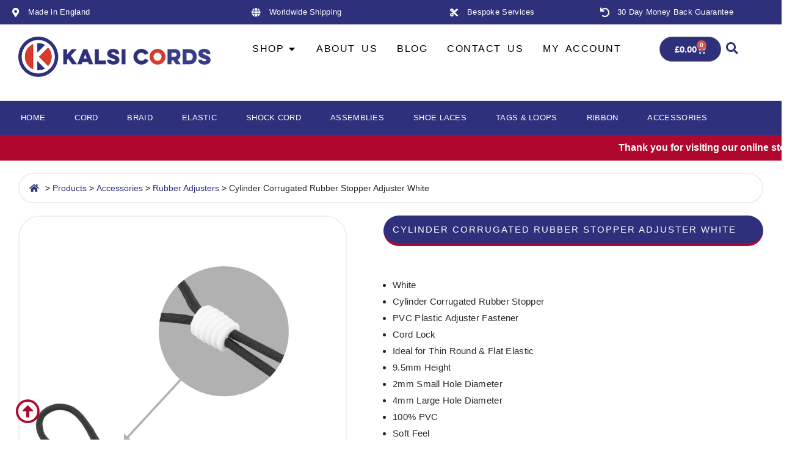

--- FILE ---
content_type: text/html; charset=UTF-8
request_url: https://www.kalsicords.co.uk/product/cylinder-corrugated-rubber-stopper-adjuster-white/
body_size: 36576
content:
<!DOCTYPE html>
<!--[if IE 7]><html class="ie ie7" dir="ltr" lang="en-GB" prefix="og: https://ogp.me/ns#">
<![endif]-->
<!--[if IE 8]><html class="ie ie8" dir="ltr" lang="en-GB" prefix="og: https://ogp.me/ns#">
<![endif]-->
<!--[if !(IE 7) & !(IE 8)]><!--><html dir="ltr" lang="en-GB" prefix="og: https://ogp.me/ns#">
<!--<![endif]--><head><script data-no-optimize="1">var litespeed_docref=sessionStorage.getItem("litespeed_docref");litespeed_docref&&(Object.defineProperty(document,"referrer",{get:function(){return litespeed_docref}}),sessionStorage.removeItem("litespeed_docref"));</script> <meta charset="UTF-8"><meta name="viewport" content="width=device-width, initial-scale=1.0, maximum-scale=1.0, user-scalable=no" /><meta name="HandheldFriendly" content="true" /><meta name="MobileOptimized" content="device-width" /><link rel="profile" href="http://gmpg.org/xfn/11"><link rel="pingback" href="https://www.kalsicords.co.uk/xmlrpc.php"><title>Kalsi Cords | Cylinder Corrugated Rubber Stopper Adjuster White</title><meta name="description" content="Cylinder Corrugated Rubber Stopper Adjuster White Toggle Face Mask PVC Plastic Fastener Cord Lock Silicone Buckle Ear Loop Locker Soft Bead" /><meta name="robots" content="max-image-preview:large" /><link rel="canonical" href="https://www.kalsicords.co.uk/product/cylinder-corrugated-rubber-stopper-adjuster-white/" /><meta name="generator" content="All in One SEO Pro (AIOSEO) 4.9.3" /><meta property="og:locale" content="en_GB" /><meta property="og:site_name" content="Kalsi Cords" /><meta property="og:type" content="article" /><meta property="og:title" content="Kalsi Cords | Cylinder Corrugated Rubber Stopper Adjuster White" /><meta property="og:description" content="Cylinder Corrugated Rubber Stopper Adjuster White Toggle Face Mask PVC Plastic Fastener Cord Lock Silicone Buckle Ear Loop Locker Soft Bead" /><meta property="og:url" content="https://www.kalsicords.co.uk/product/cylinder-corrugated-rubber-stopper-adjuster-white/" /><meta property="og:image" content="https://www.kalsicords.co.uk/wp-content/uploads/2020/10/Face-Mask-Ear-Loop-Elastic-with-White-Rubber-Cylinder-Stopper-Adjuster-Kalsi-Cords-Category-Tile-1.jpg" /><meta property="og:image:secure_url" content="https://www.kalsicords.co.uk/wp-content/uploads/2020/10/Face-Mask-Ear-Loop-Elastic-with-White-Rubber-Cylinder-Stopper-Adjuster-Kalsi-Cords-Category-Tile-1.jpg" /><meta property="og:image:width" content="1500" /><meta property="og:image:height" content="1500" /><meta property="article:published_time" content="2020-10-15T15:04:43+00:00" /><meta property="article:modified_time" content="2026-01-06T10:00:22+00:00" /><meta property="article:publisher" content="https://www.facebook.com/KalsiCords" /><meta name="twitter:card" content="summary_large_image" /><meta name="twitter:site" content="@kalsicords" /><meta name="twitter:title" content="Kalsi Cords | Cylinder Corrugated Rubber Stopper Adjuster White" /><meta name="twitter:description" content="Cylinder Corrugated Rubber Stopper Adjuster White Toggle Face Mask PVC Plastic Fastener Cord Lock Silicone Buckle Ear Loop Locker Soft Bead" /><meta name="twitter:image" content="http://www.kalsicords.co.uk/wp-content/uploads/2020/10/Face-Mask-Ear-Loop-Elastic-with-White-Rubber-Cylinder-Stopper-Adjuster-Kalsi-Cords-Category-Tile-1.jpg" /><meta name="twitter:label1" content="Est. reading time" /><meta name="twitter:data1" content="1 minute" /> <script type="application/ld+json" class="aioseo-schema">{"@context":"https:\/\/schema.org","@graph":[{"@type":"BreadcrumbList","@id":"https:\/\/www.kalsicords.co.uk\/product\/cylinder-corrugated-rubber-stopper-adjuster-white\/#breadcrumblist","itemListElement":[{"@type":"ListItem","@id":"https:\/\/www.kalsicords.co.uk#listItem","position":1,"name":"Home","item":"https:\/\/www.kalsicords.co.uk","nextItem":{"@type":"ListItem","@id":"https:\/\/www.kalsicords.co.uk\/shop\/#listItem","name":"Shop"}},{"@type":"ListItem","@id":"https:\/\/www.kalsicords.co.uk\/shop\/#listItem","position":2,"name":"Shop","item":"https:\/\/www.kalsicords.co.uk\/shop\/","nextItem":{"@type":"ListItem","@id":"https:\/\/www.kalsicords.co.uk\/brand\/kalsi-cords\/#listItem","name":"Kalsi Cords"},"previousItem":{"@type":"ListItem","@id":"https:\/\/www.kalsicords.co.uk#listItem","name":"Home"}},{"@type":"ListItem","@id":"https:\/\/www.kalsicords.co.uk\/brand\/kalsi-cords\/#listItem","position":3,"name":"Kalsi Cords","item":"https:\/\/www.kalsicords.co.uk\/brand\/kalsi-cords\/","nextItem":{"@type":"ListItem","@id":"https:\/\/www.kalsicords.co.uk\/product\/cylinder-corrugated-rubber-stopper-adjuster-white\/#listItem","name":"Cylinder Corrugated Rubber Stopper Adjuster White"},"previousItem":{"@type":"ListItem","@id":"https:\/\/www.kalsicords.co.uk\/shop\/#listItem","name":"Shop"}},{"@type":"ListItem","@id":"https:\/\/www.kalsicords.co.uk\/product\/cylinder-corrugated-rubber-stopper-adjuster-white\/#listItem","position":4,"name":"Cylinder Corrugated Rubber Stopper Adjuster White","previousItem":{"@type":"ListItem","@id":"https:\/\/www.kalsicords.co.uk\/brand\/kalsi-cords\/#listItem","name":"Kalsi Cords"}}]},{"@type":"Organization","@id":"https:\/\/www.kalsicords.co.uk\/#organization","name":"Kalsi Cords","description":"Shoe Laces & Boot Laces. Elastic, Flat, Round & Waxed Shoe Laces. Elastic Cords, Braids Cords & Shock Cords. Many colours & sizes available.","url":"https:\/\/www.kalsicords.co.uk\/","email":"sales@kalsicords.co.uk","telephone":"+441162768857","logo":{"@type":"ImageObject","url":"https:\/\/www.kalsicords.co.uk\/wp-content\/uploads\/2018\/12\/Kalsi-Cords-Logo-Final.png","@id":"https:\/\/www.kalsicords.co.uk\/product\/cylinder-corrugated-rubber-stopper-adjuster-white\/#organizationLogo","width":500,"height":104,"caption":"Kalsi Cords Logo Final"},"image":{"@id":"https:\/\/www.kalsicords.co.uk\/product\/cylinder-corrugated-rubber-stopper-adjuster-white\/#organizationLogo"},"sameAs":["https:\/\/www.facebook.com\/KalsiCords","https:\/\/twitter.com\/kalsicords","https:\/\/www.instagram.com\/kalsicords\/","https:\/\/www.pinterest.co.uk\/kalsicords\/"]},{"@type":"WebPage","@id":"https:\/\/www.kalsicords.co.uk\/product\/cylinder-corrugated-rubber-stopper-adjuster-white\/#webpage","url":"https:\/\/www.kalsicords.co.uk\/product\/cylinder-corrugated-rubber-stopper-adjuster-white\/","name":"Kalsi Cords | Cylinder Corrugated Rubber Stopper Adjuster White","description":"Cylinder Corrugated Rubber Stopper Adjuster White Toggle Face Mask PVC Plastic Fastener Cord Lock Silicone Buckle Ear Loop Locker Soft Bead","inLanguage":"en-GB","isPartOf":{"@id":"https:\/\/www.kalsicords.co.uk\/#website"},"breadcrumb":{"@id":"https:\/\/www.kalsicords.co.uk\/product\/cylinder-corrugated-rubber-stopper-adjuster-white\/#breadcrumblist"},"image":{"@type":"ImageObject","url":"https:\/\/www.kalsicords.co.uk\/wp-content\/uploads\/2020\/10\/Face-Mask-Ear-Loop-Elastic-with-White-Rubber-Cylinder-Stopper-Adjuster-Kalsi-Cords-Category-Tile-1.jpg","@id":"https:\/\/www.kalsicords.co.uk\/product\/cylinder-corrugated-rubber-stopper-adjuster-white\/#mainImage","width":1500,"height":1500,"caption":"Face Mask Ear Loop Elastic with White Rubber Cylinder Stopper Adjuster Kalsi Cords Category Tile 1"},"primaryImageOfPage":{"@id":"https:\/\/www.kalsicords.co.uk\/product\/cylinder-corrugated-rubber-stopper-adjuster-white\/#mainImage"},"datePublished":"2020-10-15T16:04:43+01:00","dateModified":"2026-01-06T10:00:22+00:00"},{"@type":"WebSite","@id":"https:\/\/www.kalsicords.co.uk\/#website","url":"https:\/\/www.kalsicords.co.uk\/","name":"Kalsi Cords","description":"Shoe Laces & Boot Laces. Elastic, Flat, Round & Waxed Shoe Laces. Elastic Cords, Braids Cords & Shock Cords. Many colours & sizes available.","inLanguage":"en-GB","publisher":{"@id":"https:\/\/www.kalsicords.co.uk\/#organization"}}]}</script> <link rel='dns-prefetch' href='//omnisnippet1.com' /><link rel='dns-prefetch' href='//www.googletagmanager.com' /><link rel='dns-prefetch' href='//pagead2.googlesyndication.com' /><link rel="alternate" type="application/rss+xml" title="Kalsi Cords &raquo; Feed" href="https://www.kalsicords.co.uk/feed/" /><link rel="alternate" type="application/rss+xml" title="Kalsi Cords &raquo; Comments Feed" href="https://www.kalsicords.co.uk/comments/feed/" /><link rel="alternate" type="application/rss+xml" title="Kalsi Cords &raquo; Cylinder Corrugated Rubber Stopper Adjuster White Comments Feed" href="https://www.kalsicords.co.uk/product/cylinder-corrugated-rubber-stopper-adjuster-white/feed/" /><link rel="alternate" title="oEmbed (JSON)" type="application/json+oembed" href="https://www.kalsicords.co.uk/wp-json/oembed/1.0/embed?url=https%3A%2F%2Fwww.kalsicords.co.uk%2Fproduct%2Fcylinder-corrugated-rubber-stopper-adjuster-white%2F" /><link rel="alternate" title="oEmbed (XML)" type="text/xml+oembed" href="https://www.kalsicords.co.uk/wp-json/oembed/1.0/embed?url=https%3A%2F%2Fwww.kalsicords.co.uk%2Fproduct%2Fcylinder-corrugated-rubber-stopper-adjuster-white%2F&#038;format=xml" /><link data-optimized="2" rel="stylesheet" href="https://www.kalsicords.co.uk/wp-content/litespeed/css/acb269c6d4e4dc0c694cf8427603c348.css?ver=8acd0" /> <script id="jquery-core-js-extra" type="litespeed/javascript">var pp={"ajax_url":"https://www.kalsicords.co.uk/wp-admin/admin-ajax.php"}</script> <script type="litespeed/javascript" data-src="https://www.kalsicords.co.uk/wp-includes/js/jquery/jquery.min.js" id="jquery-core-js"></script> <script id="wc-single-product-js-extra" type="litespeed/javascript">var wc_single_product_params={"i18n_required_rating_text":"Please select a rating","i18n_rating_options":["1 of 5 stars","2 of 5 stars","3 of 5 stars","4 of 5 stars","5 of 5 stars"],"i18n_product_gallery_trigger_text":"View full-screen image gallery","review_rating_required":"yes","flexslider":{"rtl":!1,"animation":"slide","smoothHeight":!0,"directionNav":!1,"controlNav":"thumbnails","slideshow":!1,"animationSpeed":500,"animationLoop":!1,"allowOneSlide":!1},"zoom_enabled":"1","zoom_options":[],"photoswipe_enabled":"1","photoswipe_options":{"shareEl":!1,"closeOnScroll":!1,"history":!1,"hideAnimationDuration":0,"showAnimationDuration":0},"flexslider_enabled":"1"}</script> <script id="wc-add-to-cart-js-extra" type="litespeed/javascript">var wc_add_to_cart_params={"ajax_url":"/wp-admin/admin-ajax.php","wc_ajax_url":"/?wc-ajax=%%endpoint%%","i18n_view_cart":"View basket","cart_url":"https://www.kalsicords.co.uk/basket/","is_cart":"","cart_redirect_after_add":"no"}</script> <script id="woocommerce-js-extra" type="litespeed/javascript">var woocommerce_params={"ajax_url":"/wp-admin/admin-ajax.php","wc_ajax_url":"/?wc-ajax=%%endpoint%%","i18n_password_show":"Show password","i18n_password_hide":"Hide password"}</script> <link rel="https://api.w.org/" href="https://www.kalsicords.co.uk/wp-json/" /><link rel="alternate" title="JSON" type="application/json" href="https://www.kalsicords.co.uk/wp-json/wp/v2/product/30082" /><link rel="EditURI" type="application/rsd+xml" title="RSD" href="https://www.kalsicords.co.uk/xmlrpc.php?rsd" /><link rel='shortlink' href='https://www.kalsicords.co.uk/?p=30082' /><meta name="generator" content="Site Kit by Google 1.171.0" /><meta name="omnisend-site-verification" content="68f1eb9f3efab2f815db2e87"/>
 <script type="litespeed/javascript" data-src="https://www.googletagmanager.com/gtag/js?id=G-61PRD81D0F"></script> <script type="litespeed/javascript">window.dataLayer=window.dataLayer||[];function gtag(){dataLayer.push(arguments)}
gtag('js',new Date());gtag('config','G-61PRD81D0F',{'anonymize_ip':!0})</script> <link rel="icon" href="https://www.kalsicords.co.uk/favicon.ico" type="image/x-icon"><link rel="shortcut icon" href="https://www.kalsicords.co.uk/favicon.ico" type="image/x-icon">	<noscript><style>.woocommerce-product-gallery{ opacity: 1 !important; }</style></noscript><meta name="google-adsense-platform-account" content="ca-host-pub-2644536267352236"><meta name="google-adsense-platform-domain" content="sitekit.withgoogle.com"><meta name="generator" content="Elementor 3.34.3; features: additional_custom_breakpoints; settings: css_print_method-external, google_font-enabled, font_display-auto">
 <script type="litespeed/javascript" data-src="https://pagead2.googlesyndication.com/pagead/js/adsbygoogle.js?client=ca-pub-2075935045332818&amp;host=ca-host-pub-2644536267352236" crossorigin="anonymous"></script>  <script type="text/javascript" data-pagespeed-no-defer data-cfasync="false">var pmw_f_ajax_url = 'https://www.kalsicords.co.uk/wp-admin/admin-ajax.php';
      window.PixelManagerOptions = window.PixelManagerOptions || [];
      window.PixelManagerOptions = {"generate_lead_from":"","google_ads_conversion":{"id":"","label":"","is_enable":false},"fb_conversion_api":{"is_enable":false},"google_ads_enhanced_conversion":{"is_enable":false},"google_ads_dynamic_remarketing":{"is_enable":false},"google_analytics_4_pixel":{"pixel_id":"","is_enable":false},"facebook_pixel":{"pixel_id":"","is_enable":false},"pinterest_pixel":{"pixel_id":"","is_enable":false},"snapchat_pixel":{"pixel_id":"","is_enable":false},"bing_pixel":{"pixel_id":"187061832","is_enable":"1"},"twitter_pixel":{"pixel_id":"","is_enable":false},"tiktok_pixel":{"pixel_id":"","is_enable":false},"user_ip":"43.225.22.145","version_free":true,"version":"2.1"};
      window.PixelManagerEventOptions = {"time":1769743746};</script>  <script type="litespeed/javascript">let ptm_gtm_container_id='GTM-P3DXNCNZ';(function(w,d,s,l,i){w[l]=w[l]||[];w[l].push({'gtm.start':new Date().getTime(),event:'gtm.js'});var f=d.getElementsByTagName(s)[0],j=d.createElement(s),dl=l!='dataLayer'?'&l='+l:'';j.async=!0;j.src='https://www.googletagmanager.com/gtm.js?id='+i+dl;f.parentNode.insertBefore(j,f)})(window,document,'script','dataLayer',ptm_gtm_container_id);document.addEventListener('DOMContentLiteSpeedLoaded',function(){var noscriptElement=document.createElement('noscript');var iframeElement=document.createElement('iframe');iframeElement.src='https://www.googletagmanager.com/ns.html?id='+ptm_gtm_container_id;iframeElement.height='0';iframeElement.width='0';iframeElement.style.display='none';noscriptElement.appendChild(iframeElement);document.body.insertBefore(noscriptElement,document.body.firstChild)})</script> </head><body class="wp-singular product-template-default single single-product postid-30082 wp-custom-logo wp-theme-oxygen2 wp-child-theme-oxygen2-child2 theme-oxygen2 woocommerce woocommerce-page woocommerce-no-js wpc_show_open_close_button elementor-default elementor-template-full-width elementor-kit-19369 elementor-page-12618"><header data-elementor-type="header" data-elementor-id="63135" class="elementor elementor-63135 elementor-location-header" data-elementor-post-type="elementor_library"><section class="has_ae_slider elementor-section elementor-top-section elementor-element elementor-element-157c64d elementor-section-content-middle elementor-hidden-phone elementor-section-boxed elementor-section-height-default elementor-section-height-default ae-bg-gallery-type-default" data-id="157c64d" data-element_type="section" data-settings="{&quot;background_background&quot;:&quot;classic&quot;}"><div class="elementor-container elementor-column-gap-default"><div class="has_ae_slider elementor-column elementor-col-25 elementor-top-column elementor-element elementor-element-348b6fa ae-bg-gallery-type-default" data-id="348b6fa" data-element_type="column"><div class="elementor-widget-wrap elementor-element-populated"><div class="elementor-element elementor-element-bf115d3 elementor-icon-list--layout-inline elementor-align-start elementor-mobile-align-center elementor-list-item-link-full_width elementor-widget elementor-widget-icon-list" data-id="bf115d3" data-element_type="widget" data-widget_type="icon-list.default"><div class="elementor-widget-container"><ul class="elementor-icon-list-items elementor-inline-items"><li class="elementor-icon-list-item elementor-inline-item">
<a href="https://www.textileenterprises.co.uk/" target="_blank"><span class="elementor-icon-list-icon">
<i aria-hidden="true" class="fas fa-map-marker-alt"></i>						</span>
<span class="elementor-icon-list-text">Made in England</span>
</a></li></ul></div></div></div></div><div class="has_ae_slider elementor-column elementor-col-25 elementor-top-column elementor-element elementor-element-eb5c20c ae-bg-gallery-type-default" data-id="eb5c20c" data-element_type="column"><div class="elementor-widget-wrap elementor-element-populated"><div class="elementor-element elementor-element-2c88baf elementor-icon-list--layout-inline elementor-align-center elementor-mobile-align-center elementor-tablet-align-center elementor-list-item-link-full_width elementor-widget elementor-widget-icon-list" data-id="2c88baf" data-element_type="widget" data-widget_type="icon-list.default"><div class="elementor-widget-container"><ul class="elementor-icon-list-items elementor-inline-items"><li class="elementor-icon-list-item elementor-inline-item">
<a href="https://kalsicords.co.uk/delivery/"><span class="elementor-icon-list-icon">
<i aria-hidden="true" class="fas fa-globe"></i>						</span>
<span class="elementor-icon-list-text">Worldwide Shipping</span>
</a></li></ul></div></div></div></div><div class="has_ae_slider elementor-column elementor-col-25 elementor-top-column elementor-element elementor-element-fdb0607 ae-bg-gallery-type-default" data-id="fdb0607" data-element_type="column"><div class="elementor-widget-wrap elementor-element-populated"><div class="elementor-element elementor-element-51a0430 elementor-icon-list--layout-inline elementor-align-center elementor-mobile-align-center elementor-tablet-align-center elementor-list-item-link-full_width elementor-widget elementor-widget-icon-list" data-id="51a0430" data-element_type="widget" data-widget_type="icon-list.default"><div class="elementor-widget-container"><ul class="elementor-icon-list-items elementor-inline-items"><li class="elementor-icon-list-item elementor-inline-item">
<a href="https://www.textileenterprises.co.uk" target="_blank"><span class="elementor-icon-list-icon">
<i aria-hidden="true" class="fas fa-cut"></i>						</span>
<span class="elementor-icon-list-text">Bespoke Services</span>
</a></li></ul></div></div></div></div><div class="has_ae_slider elementor-column elementor-col-25 elementor-top-column elementor-element elementor-element-5cf38fe elementor-hidden-tablet ae-bg-gallery-type-default" data-id="5cf38fe" data-element_type="column"><div class="elementor-widget-wrap elementor-element-populated"><div class="elementor-element elementor-element-ce36e78 elementor-icon-list--layout-inline elementor-align-end elementor-mobile-align-center elementor-list-item-link-full_width elementor-widget elementor-widget-icon-list" data-id="ce36e78" data-element_type="widget" data-widget_type="icon-list.default"><div class="elementor-widget-container"><ul class="elementor-icon-list-items elementor-inline-items"><li class="elementor-icon-list-item elementor-inline-item">
<a href="https://kalsicords.co.uk/returns/"><span class="elementor-icon-list-icon">
<i aria-hidden="true" class="fas fa-undo"></i>						</span>
<span class="elementor-icon-list-text">30 Day Money Back Guarantee</span>
</a></li></ul></div></div></div></div></div></section><div class="has_ae_slider elementor-element elementor-element-a4027e2 elementor-hidden-tablet elementor-hidden-mobile e-con-full e-flex ae-bg-gallery-type-default e-con e-parent" data-id="a4027e2" data-element_type="container"><div class="has_ae_slider elementor-element elementor-element-f03dc51 e-con-full e-flex ae-bg-gallery-type-default e-con e-child" data-id="f03dc51" data-element_type="container"><div class="elementor-element elementor-element-366500c elementor-widget elementor-widget-image" data-id="366500c" data-element_type="widget" data-widget_type="image.default"><div class="elementor-widget-container">
<a href="https://www.kalsicords.co.uk/">
<img fetchpriority="high" width="500" height="104" src="https://www.kalsicords.co.uk/wp-content/uploads/2018/12/Kalsi-Cords-Logo-Final.png" class="attachment-large size-large wp-image-14022" alt="Kalsi Cords Logo Final" srcset="https://www.kalsicords.co.uk/wp-content/uploads/2018/12/Kalsi-Cords-Logo-Final.png 500w, https://www.kalsicords.co.uk/wp-content/uploads/2018/12/Kalsi-Cords-Logo-Final-300x62.png 300w" sizes="(max-width: 500px) 100vw, 500px" />								</a></div></div></div><div class="has_ae_slider elementor-element elementor-element-0dad519 e-con-full e-flex ae-bg-gallery-type-default e-con e-child" data-id="0dad519" data-element_type="container"><div class="elementor-element elementor-element-89eb4f9 e-full_width e-n-menu-layout-horizontal e-n-menu-tablet elementor-widget elementor-widget-n-menu" data-id="89eb4f9" data-element_type="widget" data-settings="{&quot;menu_items&quot;:[{&quot;item_title&quot;:&quot;Shop&quot;,&quot;_id&quot;:&quot;5dfe1c7&quot;,&quot;item_link&quot;:{&quot;url&quot;:&quot;\/shop\/&quot;,&quot;is_external&quot;:&quot;&quot;,&quot;nofollow&quot;:&quot;&quot;,&quot;custom_attributes&quot;:&quot;&quot;},&quot;item_dropdown_content&quot;:&quot;yes&quot;,&quot;item_icon&quot;:{&quot;value&quot;:&quot;&quot;,&quot;library&quot;:&quot;&quot;},&quot;item_icon_active&quot;:null,&quot;element_id&quot;:&quot;&quot;},{&quot;item_title&quot;:&quot;About Us&quot;,&quot;_id&quot;:&quot;77aaf38&quot;,&quot;item_link&quot;:{&quot;url&quot;:&quot;\/about-us\/&quot;,&quot;is_external&quot;:&quot;&quot;,&quot;nofollow&quot;:&quot;&quot;,&quot;custom_attributes&quot;:&quot;&quot;},&quot;item_dropdown_content&quot;:&quot;no&quot;,&quot;item_icon&quot;:{&quot;value&quot;:&quot;&quot;,&quot;library&quot;:&quot;&quot;},&quot;item_icon_active&quot;:null,&quot;element_id&quot;:&quot;&quot;},{&quot;item_title&quot;:&quot;BLOG&quot;,&quot;_id&quot;:&quot;e435379&quot;,&quot;item_link&quot;:{&quot;url&quot;:&quot;\/blog\/&quot;,&quot;is_external&quot;:&quot;&quot;,&quot;nofollow&quot;:&quot;&quot;,&quot;custom_attributes&quot;:&quot;&quot;},&quot;item_dropdown_content&quot;:&quot;no&quot;,&quot;item_icon&quot;:{&quot;value&quot;:&quot;&quot;,&quot;library&quot;:&quot;&quot;},&quot;item_icon_active&quot;:null,&quot;element_id&quot;:&quot;&quot;},{&quot;_id&quot;:&quot;55f54e7&quot;,&quot;item_title&quot;:&quot;Contact Us&quot;,&quot;item_link&quot;:{&quot;url&quot;:&quot;\/contact-us\/&quot;,&quot;is_external&quot;:&quot;&quot;,&quot;nofollow&quot;:&quot;&quot;,&quot;custom_attributes&quot;:&quot;&quot;},&quot;item_dropdown_content&quot;:&quot;no&quot;,&quot;item_icon&quot;:{&quot;value&quot;:&quot;&quot;,&quot;library&quot;:&quot;&quot;},&quot;item_icon_active&quot;:null,&quot;element_id&quot;:&quot;&quot;},{&quot;_id&quot;:&quot;df1d8c0&quot;,&quot;item_title&quot;:&quot;My Account&quot;,&quot;item_link&quot;:{&quot;url&quot;:&quot;\/my-account\/&quot;,&quot;is_external&quot;:&quot;&quot;,&quot;nofollow&quot;:&quot;&quot;,&quot;custom_attributes&quot;:&quot;&quot;},&quot;item_dropdown_content&quot;:&quot;no&quot;,&quot;item_icon&quot;:{&quot;value&quot;:&quot;&quot;,&quot;library&quot;:&quot;&quot;},&quot;item_icon_active&quot;:null,&quot;element_id&quot;:&quot;&quot;}],&quot;item_position_horizontal&quot;:&quot;center&quot;,&quot;menu_item_title_distance_from_content&quot;:{&quot;unit&quot;:&quot;px&quot;,&quot;size&quot;:&quot;&quot;,&quot;sizes&quot;:[]},&quot;content_width&quot;:&quot;full_width&quot;,&quot;item_layout&quot;:&quot;horizontal&quot;,&quot;open_on&quot;:&quot;hover&quot;,&quot;horizontal_scroll&quot;:&quot;disable&quot;,&quot;breakpoint_selector&quot;:&quot;tablet&quot;,&quot;menu_item_title_distance_from_content_tablet&quot;:{&quot;unit&quot;:&quot;px&quot;,&quot;size&quot;:&quot;&quot;,&quot;sizes&quot;:[]},&quot;menu_item_title_distance_from_content_mobile&quot;:{&quot;unit&quot;:&quot;px&quot;,&quot;size&quot;:&quot;&quot;,&quot;sizes&quot;:[]}}" data-widget_type="mega-menu.default"><div class="elementor-widget-container"><nav class="e-n-menu" data-widget-number="144" aria-label="Menu">
<button class="e-n-menu-toggle" id="menu-toggle-144" aria-haspopup="true" aria-expanded="false" aria-controls="menubar-144" aria-label="Menu Toggle">
<span class="e-n-menu-toggle-icon e-open">
<i class="eicon-menu-bar"></i>			</span>
<span class="e-n-menu-toggle-icon e-close">
<i class="eicon-close"></i>			</span>
</button><div class="e-n-menu-wrapper" id="menubar-144" aria-labelledby="menu-toggle-144"><ul class="e-n-menu-heading"><li class="e-n-menu-item"><div id="e-n-menu-title-1441" class="e-n-menu-title">
<a class="e-n-menu-title-container e-focus e-link" href="/shop/">												<span class="e-n-menu-title-text">
Shop						</span>
</a>											<button id="e-n-menu-dropdown-icon-1441" class="e-n-menu-dropdown-icon e-focus" data-tab-index="1" aria-haspopup="true" aria-expanded="false" aria-controls="e-n-menu-content-1441" >
<span class="e-n-menu-dropdown-icon-opened">
<i aria-hidden="true" class="fas fa-caret-up"></i>								<span class="elementor-screen-only">Close Shop</span>
</span>
<span class="e-n-menu-dropdown-icon-closed">
<i aria-hidden="true" class="fas fa-caret-down"></i>								<span class="elementor-screen-only">Open Shop</span>
</span>
</button></div><div class="e-n-menu-content"><div class="has_ae_slider elementor-element elementor-element-ecb67b8 e-con-full e-flex ae-bg-gallery-type-default e-con e-child" id="e-n-menu-content-1441" data-tab-index="1" aria-labelledby="e-n-menu-dropdown-icon-1441" data-id="ecb67b8" data-element_type="container"><div class="has_ae_slider elementor-element elementor-element-f61a5ae e-con-full e-grid ae-bg-gallery-type-default e-con e-child" data-id="f61a5ae" data-element_type="container"><div class="has_ae_slider elementor-element elementor-element-b6a477c e-con-full e-flex ae-bg-gallery-type-default e-con e-child" data-id="b6a477c" data-element_type="container"><div class="elementor-element elementor-element-3538b3e elementor-widget elementor-widget-heading" data-id="3538b3e" data-element_type="widget" data-widget_type="heading.default"><div class="elementor-widget-container"><h2 class="elementor-heading-title elementor-size-default">Shop By Category</h2></div></div><div class="elementor-element elementor-element-00c5547 elementor-widget-divider--view-line elementor-widget elementor-widget-divider" data-id="00c5547" data-element_type="widget" data-widget_type="divider.default"><div class="elementor-widget-container"><div class="elementor-divider">
<span class="elementor-divider-separator">
</span></div></div></div><div class="elementor-element elementor-element-439dfc4 elementor-nav-menu__align-justify elementor-widget__width-initial elementor-nav-menu--stretch elementor-nav-menu--dropdown-tablet elementor-nav-menu__text-align-aside elementor-nav-menu--toggle elementor-nav-menu--burger elementor-widget elementor-widget-nav-menu" data-id="439dfc4" data-element_type="widget" data-settings="{&quot;submenu_icon&quot;:{&quot;value&quot;:&quot;&lt;i class=\&quot;\&quot; aria-hidden=\&quot;true\&quot;&gt;&lt;\/i&gt;&quot;,&quot;library&quot;:&quot;&quot;},&quot;layout&quot;:&quot;vertical&quot;,&quot;full_width&quot;:&quot;stretch&quot;,&quot;toggle&quot;:&quot;burger&quot;}" data-widget_type="nav-menu.default"><div class="elementor-widget-container"><nav aria-label="Menu" class="elementor-nav-menu--main elementor-nav-menu__container elementor-nav-menu--layout-vertical e--pointer-framed e--animation-corners"><ul id="menu-1-439dfc4" class="elementor-nav-menu sm-vertical"><li class="menu-item menu-item-type-taxonomy menu-item-object-product_cat menu-item-232"><a href="https://www.kalsicords.co.uk/product-category/cord/" class="elementor-item">Cord</a></li><li class="menu-item menu-item-type-taxonomy menu-item-object-product_cat menu-item-233"><a href="https://www.kalsicords.co.uk/product-category/braid/" class="elementor-item">Braid</a></li><li class="menu-item menu-item-type-taxonomy menu-item-object-product_cat menu-item-235"><a href="https://www.kalsicords.co.uk/product-category/elastic/" class="elementor-item">Elastic</a></li><li class="menu-item menu-item-type-taxonomy menu-item-object-product_cat menu-item-236"><a href="https://www.kalsicords.co.uk/product-category/shock-cord/" class="elementor-item">Shock Cord</a></li><li class="menu-item menu-item-type-taxonomy menu-item-object-product_cat menu-item-237"><a href="https://www.kalsicords.co.uk/product-category/shoe-laces/" class="elementor-item">Shoe Laces</a></li><li class="menu-item menu-item-type-taxonomy menu-item-object-product_cat menu-item-17110"><a href="https://www.kalsicords.co.uk/product-category/tags-and-loops/" class="elementor-item">Tags &#038; Loops</a></li><li class="menu-item menu-item-type-taxonomy menu-item-object-product_cat menu-item-234"><a href="https://www.kalsicords.co.uk/product-category/assemblies/" class="elementor-item">Assemblies</a></li><li class="menu-item menu-item-type-taxonomy menu-item-object-product_cat menu-item-17111"><a href="https://www.kalsicords.co.uk/product-category/ribbon/" class="elementor-item">Ribbon</a></li><li class="menu-item menu-item-type-taxonomy menu-item-object-product_cat current-product-ancestor current-menu-parent current-product-parent menu-item-17112"><a href="https://www.kalsicords.co.uk/product-category/accessories/" class="elementor-item">Accessories</a></li></ul></nav><div class="elementor-menu-toggle" role="button" tabindex="0" aria-label="Menu Toggle" aria-expanded="false">
<i aria-hidden="true" role="presentation" class="elementor-menu-toggle__icon--open eicon-menu-bar"></i><i aria-hidden="true" role="presentation" class="elementor-menu-toggle__icon--close eicon-close"></i></div><nav class="elementor-nav-menu--dropdown elementor-nav-menu__container" aria-hidden="true"><ul id="menu-2-439dfc4" class="elementor-nav-menu sm-vertical"><li class="menu-item menu-item-type-taxonomy menu-item-object-product_cat menu-item-232"><a href="https://www.kalsicords.co.uk/product-category/cord/" class="elementor-item" tabindex="-1">Cord</a></li><li class="menu-item menu-item-type-taxonomy menu-item-object-product_cat menu-item-233"><a href="https://www.kalsicords.co.uk/product-category/braid/" class="elementor-item" tabindex="-1">Braid</a></li><li class="menu-item menu-item-type-taxonomy menu-item-object-product_cat menu-item-235"><a href="https://www.kalsicords.co.uk/product-category/elastic/" class="elementor-item" tabindex="-1">Elastic</a></li><li class="menu-item menu-item-type-taxonomy menu-item-object-product_cat menu-item-236"><a href="https://www.kalsicords.co.uk/product-category/shock-cord/" class="elementor-item" tabindex="-1">Shock Cord</a></li><li class="menu-item menu-item-type-taxonomy menu-item-object-product_cat menu-item-237"><a href="https://www.kalsicords.co.uk/product-category/shoe-laces/" class="elementor-item" tabindex="-1">Shoe Laces</a></li><li class="menu-item menu-item-type-taxonomy menu-item-object-product_cat menu-item-17110"><a href="https://www.kalsicords.co.uk/product-category/tags-and-loops/" class="elementor-item" tabindex="-1">Tags &#038; Loops</a></li><li class="menu-item menu-item-type-taxonomy menu-item-object-product_cat menu-item-234"><a href="https://www.kalsicords.co.uk/product-category/assemblies/" class="elementor-item" tabindex="-1">Assemblies</a></li><li class="menu-item menu-item-type-taxonomy menu-item-object-product_cat menu-item-17111"><a href="https://www.kalsicords.co.uk/product-category/ribbon/" class="elementor-item" tabindex="-1">Ribbon</a></li><li class="menu-item menu-item-type-taxonomy menu-item-object-product_cat current-product-ancestor current-menu-parent current-product-parent menu-item-17112"><a href="https://www.kalsicords.co.uk/product-category/accessories/" class="elementor-item" tabindex="-1">Accessories</a></li></ul></nav></div></div></div><div class="has_ae_slider elementor-element elementor-element-efb701d e-con-full e-flex ae-bg-gallery-type-default e-con e-child" data-id="efb701d" data-element_type="container"><div class="elementor-element elementor-element-e5b2550 elementor-widget elementor-widget-heading" data-id="e5b2550" data-element_type="widget" data-widget_type="heading.default"><div class="elementor-widget-container"><h2 class="elementor-heading-title elementor-size-default">popular products</h2></div></div><div class="elementor-element elementor-element-6d6fa0c elementor-widget-divider--view-line elementor-widget elementor-widget-divider" data-id="6d6fa0c" data-element_type="widget" data-widget_type="divider.default"><div class="elementor-widget-container"><div class="elementor-divider">
<span class="elementor-divider-separator">
</span></div></div></div><div class="has_ae_slider elementor-element elementor-element-99c1262 e-grid e-con-full ae-bg-gallery-type-default e-con e-child" data-id="99c1262" data-element_type="container"><div class="elementor-element elementor-element-3f6e6af elementor-cta--skin-classic elementor-animated-content elementor-bg-transform elementor-bg-transform-zoom-in elementor-widget elementor-widget-call-to-action" data-id="3f6e6af" data-element_type="widget" data-widget_type="call-to-action.default"><div class="elementor-widget-container">
<a class="elementor-cta" href="https://www.kalsicords.co.uk/product-category/shoe-laces/" target="_blank"><div class="elementor-cta__bg-wrapper"><div class="elementor-cta__bg elementor-bg" style="background-image: url(https://www.kalsicords.co.uk/wp-content/uploads/2018/12/IMG_8768.jpg);" role="img" aria-label="Shoe Laces Picture"></div><div class="elementor-cta__bg-overlay"></div></div><div class="elementor-cta__content"><h2 class="elementor-cta__title elementor-cta__content-item elementor-content-item">
Shoe Laces</h2></div>
</a></div></div><div class="elementor-element elementor-element-5d40ed7 elementor-cta--skin-classic elementor-animated-content elementor-bg-transform elementor-bg-transform-zoom-in elementor-widget elementor-widget-call-to-action" data-id="5d40ed7" data-element_type="widget" data-widget_type="call-to-action.default"><div class="elementor-widget-container">
<a class="elementor-cta" href="https://www.kalsicords.co.uk/product-category/shock-cord/" target="_blank"><div class="elementor-cta__bg-wrapper"><div class="elementor-cta__bg elementor-bg" style="background-image: url(https://www.kalsicords.co.uk/wp-content/uploads/2018/12/FullSizeRender1.jpg);" role="img" aria-label="Shock Cord Image"></div><div class="elementor-cta__bg-overlay"></div></div><div class="elementor-cta__content"><h2 class="elementor-cta__title elementor-cta__content-item elementor-content-item">
Shock Cords</h2></div>
</a></div></div><div class="elementor-element elementor-element-31367aa elementor-cta--skin-classic elementor-animated-content elementor-bg-transform elementor-bg-transform-zoom-in elementor-widget elementor-widget-call-to-action" data-id="31367aa" data-element_type="widget" data-widget_type="call-to-action.default"><div class="elementor-widget-container">
<a class="elementor-cta" href="https://www.kalsicords.co.uk/product-category/tags-and-loops/" target="_blank"><div class="elementor-cta__bg-wrapper"><div class="elementor-cta__bg elementor-bg" style="background-image: url(https://www.kalsicords.co.uk/wp-content/uploads/2018/12/FullSizeRender.jpg);" role="img" aria-label="Tags &amp; Loops"></div><div class="elementor-cta__bg-overlay"></div></div><div class="elementor-cta__content"><h2 class="elementor-cta__title elementor-cta__content-item elementor-content-item">
Tags &amp; Loops</h2></div>
</a></div></div><div class="elementor-element elementor-element-190942e elementor-cta--skin-classic elementor-animated-content elementor-bg-transform elementor-bg-transform-zoom-in elementor-widget elementor-widget-call-to-action" data-id="190942e" data-element_type="widget" data-widget_type="call-to-action.default"><div class="elementor-widget-container">
<a class="elementor-cta" href="https://www.kalsicords.co.uk/product-category/assemblies/" target="_blank"><div class="elementor-cta__bg-wrapper"><div class="elementor-cta__bg elementor-bg" style="background-image: url(https://www.kalsicords.co.uk/wp-content/uploads/2018/12/image1.jpeg);" role="img" aria-label="Assemblies Image"></div><div class="elementor-cta__bg-overlay"></div></div><div class="elementor-cta__content"><h2 class="elementor-cta__title elementor-cta__content-item elementor-content-item">
Assemblies</h2></div>
</a></div></div></div></div></div></div></div></li><li class="e-n-menu-item"><div id="e-n-menu-title-1442" class="e-n-menu-title">
<a class="e-n-menu-title-container e-focus e-link" href="/about-us/">												<span class="e-n-menu-title-text">
About Us						</span>
</a></div></li><li class="e-n-menu-item"><div id="e-n-menu-title-1443" class="e-n-menu-title">
<a class="e-n-menu-title-container e-focus e-link" href="/blog/">												<span class="e-n-menu-title-text">
BLOG						</span>
</a></div></li><li class="e-n-menu-item"><div id="e-n-menu-title-1444" class="e-n-menu-title">
<a class="e-n-menu-title-container e-focus e-link" href="/contact-us/">												<span class="e-n-menu-title-text">
Contact Us						</span>
</a></div></li><li class="e-n-menu-item"><div id="e-n-menu-title-1445" class="e-n-menu-title">
<a class="e-n-menu-title-container e-focus e-link" href="/my-account/">												<span class="e-n-menu-title-text">
My Account						</span>
</a></div></li></ul></div></nav></div></div></div><div class="has_ae_slider elementor-element elementor-element-d4b282f e-con-full e-flex ae-bg-gallery-type-default e-con e-child" data-id="d4b282f" data-element_type="container"><div class="elementor-element elementor-element-ccc110b toggle-icon--cart-medium elementor-menu-cart--items-indicator-bubble elementor-menu-cart--show-subtotal-yes elementor-menu-cart--cart-type-side-cart elementor-menu-cart--show-remove-button-yes elementor-widget elementor-widget-woocommerce-menu-cart" data-id="ccc110b" data-element_type="widget" data-settings="{&quot;cart_type&quot;:&quot;side-cart&quot;,&quot;open_cart&quot;:&quot;click&quot;,&quot;automatically_open_cart&quot;:&quot;no&quot;}" data-widget_type="woocommerce-menu-cart.default"><div class="elementor-widget-container"><div class="elementor-menu-cart__wrapper"><div class="elementor-menu-cart__toggle_wrapper"><div class="elementor-menu-cart__container elementor-lightbox" aria-hidden="true"><div class="elementor-menu-cart__main" aria-hidden="true"><div class="elementor-menu-cart__close-button"></div><div class="widget_shopping_cart_content"></div></div></div><div class="elementor-menu-cart__toggle elementor-button-wrapper">
<a id="elementor-menu-cart__toggle_button" href="#" class="elementor-menu-cart__toggle_button elementor-button elementor-size-sm" aria-expanded="false">
<span class="elementor-button-text"><span class="woocommerce-Price-amount amount"><bdi><span class="woocommerce-Price-currencySymbol">&pound;</span>0.00</bdi></span></span>
<span class="elementor-button-icon">
<span class="elementor-button-icon-qty" data-counter="0">0</span>
<i class="eicon-cart-medium"></i>					<span class="elementor-screen-only">Basket</span>
</span>
</a></div></div></div></div></div><div class="elementor-element elementor-element-c0322db elementor-search-form--skin-full_screen elementor-widget elementor-widget-search-form" data-id="c0322db" data-element_type="widget" data-settings="{&quot;skin&quot;:&quot;full_screen&quot;}" data-widget_type="search-form.default"><div class="elementor-widget-container">
<search role="search"><form class="elementor-search-form" action="https://www.kalsicords.co.uk" method="get"><div class="elementor-search-form__toggle" role="button" tabindex="0" aria-label="Search">
<i aria-hidden="true" class="fas fa-search"></i></div><div class="elementor-search-form__container">
<label class="elementor-screen-only" for="elementor-search-form-c0322db">Search</label>
<input id="elementor-search-form-c0322db" placeholder="Search..." class="elementor-search-form__input" type="search" name="s" value=""><div class="dialog-lightbox-close-button dialog-close-button" role="button" tabindex="0" aria-label="Close this search box.">
<i aria-hidden="true" class="eicon-close"></i></div></div></form>
</search></div></div></div></div><div class="has_ae_slider elementor-element elementor-element-d457e91 elementor-hidden-desktop elementor-hidden-phone e-flex e-con-boxed ae-bg-gallery-type-default e-con e-parent" data-id="d457e91" data-element_type="container" data-settings="{&quot;background_background&quot;:&quot;classic&quot;}"><div class="e-con-inner"><div class="has_ae_slider elementor-element elementor-element-36dc7f3 e-con-full e-flex ae-bg-gallery-type-default e-con e-child" data-id="36dc7f3" data-element_type="container"><div class="elementor-element elementor-element-8be3efc elementor-widget elementor-widget-image" data-id="8be3efc" data-element_type="widget" data-widget_type="image.default"><div class="elementor-widget-container">
<a href="https://kalsicords.co.uk/">
<img width="500" height="104" src="https://www.kalsicords.co.uk/wp-content/uploads/2018/12/Kalsi-Cords-Logo-Final.png" class="attachment-full size-full wp-image-14022" alt="Kalsi Cords Logo Final" srcset="https://www.kalsicords.co.uk/wp-content/uploads/2018/12/Kalsi-Cords-Logo-Final.png 500w, https://www.kalsicords.co.uk/wp-content/uploads/2018/12/Kalsi-Cords-Logo-Final-300x62.png 300w" sizes="(max-width: 500px) 100vw, 500px" />								</a></div></div></div><div class="has_ae_slider elementor-element elementor-element-3128abc e-con-full e-flex ae-bg-gallery-type-default e-con e-child" data-id="3128abc" data-element_type="container"><div class="has_ae_slider elementor-element elementor-element-33ddfab e-con-full e-flex ae-bg-gallery-type-default e-con e-child" data-id="33ddfab" data-element_type="container"><div class="has_ae_slider elementor-element elementor-element-f386dcf elementor-hidden-phone e-con-full e-flex ae-bg-gallery-type-default e-con e-child" data-id="f386dcf" data-element_type="container"><div class="elementor-element elementor-element-7621135 elementor-view-default elementor-widget elementor-widget-icon" data-id="7621135" data-element_type="widget" data-widget_type="icon.default"><div class="elementor-widget-container"><div class="elementor-icon-wrapper"><div class="elementor-icon">
<i aria-hidden="true" class="fas fa-phone-square-alt"></i></div></div></div></div></div><div class="has_ae_slider elementor-element elementor-element-b054aa6 e-con-full e-flex ae-bg-gallery-type-default e-con e-child" data-id="b054aa6" data-element_type="container"><div class="elementor-element elementor-element-5348dbe elementor-widget elementor-widget-heading" data-id="5348dbe" data-element_type="widget" data-widget_type="heading.default"><div class="elementor-widget-container"><div class="elementor-heading-title elementor-size-default">Sales Helpline</div></div></div><div class="elementor-element elementor-element-95f00f1 elementor-widget elementor-widget-heading" data-id="95f00f1" data-element_type="widget" data-widget_type="heading.default"><div class="elementor-widget-container"><div class="elementor-heading-title elementor-size-default"><a href="tel:01162768857">0116 276 8857</a></div></div></div></div></div></div><div class="has_ae_slider elementor-element elementor-element-43b036f e-con-full e-flex ae-bg-gallery-type-default e-con e-child" data-id="43b036f" data-element_type="container"><div class="elementor-element elementor-element-fdace53 elementor-nav-menu--stretch elementor-nav-menu__align-start elementor-nav-menu--dropdown-tablet elementor-nav-menu__text-align-aside elementor-nav-menu--toggle elementor-nav-menu--burger elementor-widget elementor-widget-nav-menu" data-id="fdace53" data-element_type="widget" data-settings="{&quot;full_width&quot;:&quot;stretch&quot;,&quot;layout&quot;:&quot;horizontal&quot;,&quot;submenu_icon&quot;:{&quot;value&quot;:&quot;&lt;i class=\&quot;fas fa-caret-down\&quot; aria-hidden=\&quot;true\&quot;&gt;&lt;\/i&gt;&quot;,&quot;library&quot;:&quot;fa-solid&quot;},&quot;toggle&quot;:&quot;burger&quot;}" data-widget_type="nav-menu.default"><div class="elementor-widget-container"><nav aria-label="Menu" class="elementor-nav-menu--main elementor-nav-menu__container elementor-nav-menu--layout-horizontal e--pointer-background e--animation-sweep-up"><ul id="menu-1-fdace53" class="elementor-nav-menu"><li class="menu-item menu-item-type-post_type menu-item-object-page menu-item-home menu-item-11"><a href="https://www.kalsicords.co.uk/" class="elementor-item">Home</a></li><li class="menu-item menu-item-type-taxonomy menu-item-object-product_cat menu-item-has-children menu-item-31"><a href="https://www.kalsicords.co.uk/product-category/cord/" class="elementor-item">Cord</a><ul class="sub-menu elementor-nav-menu--dropdown"><li class="menu-item menu-item-type-taxonomy menu-item-object-product_cat menu-item-32"><a href="https://www.kalsicords.co.uk/product-category/cord/cotton-cord/" class="elementor-sub-item">Cotton Cord</a></li><li class="menu-item menu-item-type-taxonomy menu-item-object-product_cat menu-item-12283"><a href="https://www.kalsicords.co.uk/product-category/cord/polyester-cord/" class="elementor-sub-item">Polyester Cord</a></li><li class="menu-item menu-item-type-taxonomy menu-item-object-product_cat menu-item-35"><a href="https://www.kalsicords.co.uk/product-category/cord/polypropylene-cord/" class="elementor-sub-item">Polypropylene Cord</a></li><li class="menu-item menu-item-type-custom menu-item-object-custom menu-item-64222"><a href="https://www.kalsicords.co.uk/product-category/cord/polypropylene-coil/" class="elementor-sub-item">Polypropylene Coil</a></li><li class="menu-item menu-item-type-taxonomy menu-item-object-product_cat menu-item-34"><a href="https://www.kalsicords.co.uk/product-category/cord/knitted-cord/" class="elementor-sub-item">Knitted Cord</a></li><li class="menu-item menu-item-type-taxonomy menu-item-object-product_cat menu-item-33"><a href="https://www.kalsicords.co.uk/product-category/cord/drawstring-cord/" class="elementor-sub-item">Drawstring Cord</a></li><li class="menu-item menu-item-type-taxonomy menu-item-object-product_cat menu-item-12568"><a href="https://www.kalsicords.co.uk/product-category/cord/starter-pull-cord/" class="elementor-sub-item">Starter Pull Cord</a></li><li class="menu-item menu-item-type-taxonomy menu-item-object-product_cat menu-item-12561"><a href="https://www.kalsicords.co.uk/product-category/cord/pull-cord/" class="elementor-sub-item">Pull Cord</a></li><li class="menu-item menu-item-type-taxonomy menu-item-object-product_cat menu-item-12566"><a href="https://www.kalsicords.co.uk/product-category/cord/piping-cord/" class="elementor-sub-item">Piping Cord</a></li><li class="menu-item menu-item-type-taxonomy menu-item-object-product_cat menu-item-12603"><a href="https://www.kalsicords.co.uk/product-category/cord/bag-handle-cord/" class="elementor-sub-item">Bag Handle Cord</a></li></ul></li><li class="menu-item menu-item-type-taxonomy menu-item-object-product_cat menu-item-has-children menu-item-25"><a href="https://www.kalsicords.co.uk/product-category/braid/" class="elementor-item">Braid</a><ul class="sub-menu elementor-nav-menu--dropdown"><li class="menu-item menu-item-type-taxonomy menu-item-object-product_cat menu-item-26"><a href="https://www.kalsicords.co.uk/product-category/braid/cotton-tape-braid/" class="elementor-sub-item">Cotton Tape Braid</a></li><li class="menu-item menu-item-type-taxonomy menu-item-object-product_cat menu-item-30"><a href="https://www.kalsicords.co.uk/product-category/braid/cotton-tubular-braid/" class="elementor-sub-item">Cotton Tubular Braid</a></li><li class="menu-item menu-item-type-taxonomy menu-item-object-product_cat menu-item-28"><a href="https://www.kalsicords.co.uk/product-category/braid/polyester-tubular-braid/" class="elementor-sub-item">Polyester Tubular Braid</a></li><li class="menu-item menu-item-type-taxonomy menu-item-object-product_cat menu-item-29"><a href="https://www.kalsicords.co.uk/product-category/braid/solid-braid/" class="elementor-sub-item">Solid Braid</a></li></ul></li><li class="menu-item menu-item-type-taxonomy menu-item-object-product_cat menu-item-has-children menu-item-37"><a href="https://www.kalsicords.co.uk/product-category/elastic/" class="elementor-item">Elastic</a><ul class="sub-menu elementor-nav-menu--dropdown"><li class="menu-item menu-item-type-taxonomy menu-item-object-product_cat menu-item-39"><a href="https://www.kalsicords.co.uk/product-category/elastic/flat-cord-elastic/" class="elementor-sub-item">Flat Cord Elastic</a></li><li class="menu-item menu-item-type-taxonomy menu-item-object-product_cat menu-item-41"><a href="https://www.kalsicords.co.uk/product-category/elastic/round-cord-elastic/" class="elementor-sub-item">Round Cord Elastic</a></li><li class="menu-item menu-item-type-taxonomy menu-item-object-product_cat menu-item-38"><a href="https://www.kalsicords.co.uk/product-category/elastic/bonadex-elastic/" class="elementor-sub-item">Bonadex Elastic</a></li><li class="menu-item menu-item-type-taxonomy menu-item-object-product_cat menu-item-42"><a href="https://www.kalsicords.co.uk/product-category/elastic/woven-elastic/" class="elementor-sub-item">Woven Elastic</a></li><li class="menu-item menu-item-type-taxonomy menu-item-object-product_cat menu-item-13311"><a href="https://www.kalsicords.co.uk/product-category/elastic/round-lurex-elastic/" class="elementor-sub-item">Round Lurex Elastic</a></li><li class="menu-item menu-item-type-taxonomy menu-item-object-product_cat menu-item-13328"><a href="https://www.kalsicords.co.uk/product-category/elastic/flat-lurex-elastic/" class="elementor-sub-item">Flat Lurex Elastic</a></li></ul></li><li class="menu-item menu-item-type-taxonomy menu-item-object-product_cat menu-item-has-children menu-item-43"><a href="https://www.kalsicords.co.uk/product-category/shock-cord/" class="elementor-item">Shock Cord</a><ul class="sub-menu elementor-nav-menu--dropdown"><li class="menu-item menu-item-type-taxonomy menu-item-object-product_cat menu-item-44"><a href="https://www.kalsicords.co.uk/product-category/shock-cord/bungee-round-elastic/" class="elementor-sub-item">Bungee Round Elastic</a></li><li class="menu-item menu-item-type-taxonomy menu-item-object-product_cat menu-item-45"><a href="https://www.kalsicords.co.uk/product-category/shock-cord/patterned-elastic/" class="elementor-sub-item">Patterned Elastic</a></li><li class="menu-item menu-item-type-taxonomy menu-item-object-product_cat menu-item-46"><a href="https://www.kalsicords.co.uk/product-category/shock-cord/polyester-elastic/" class="elementor-sub-item">Polyester Elastic</a></li><li class="menu-item menu-item-type-taxonomy menu-item-object-product_cat menu-item-47"><a href="https://www.kalsicords.co.uk/product-category/shock-cord/polypropylene-elastic/" class="elementor-sub-item">Polypropylene Elastic</a></li><li class="menu-item menu-item-type-taxonomy menu-item-object-product_cat menu-item-48"><a href="https://www.kalsicords.co.uk/product-category/shock-cord/thin-round-elastic/" class="elementor-sub-item">Thin Round Elastic</a></li></ul></li><li class="menu-item menu-item-type-taxonomy menu-item-object-product_cat menu-item-has-children menu-item-19"><a href="https://www.kalsicords.co.uk/product-category/assemblies/" class="elementor-item">Assemblies</a><ul class="sub-menu elementor-nav-menu--dropdown"><li class="menu-item menu-item-type-taxonomy menu-item-object-product_cat menu-item-20"><a href="https://www.kalsicords.co.uk/product-category/assemblies/ball-tie-loops/" class="elementor-sub-item">Ball Tie Loops</a></li><li class="menu-item menu-item-type-taxonomy menu-item-object-product_cat menu-item-13514"><a href="https://www.kalsicords.co.uk/product-category/assemblies/t-bar-ties/" class="elementor-sub-item">T Bar Ties</a></li><li class="menu-item menu-item-type-taxonomy menu-item-object-product_cat menu-item-13513"><a href="https://www.kalsicords.co.uk/product-category/assemblies/t-bar-loop-ties/" class="elementor-sub-item">T Bar Loop Ties</a></li><li class="menu-item menu-item-type-taxonomy menu-item-object-product_cat menu-item-13882"><a href="https://www.kalsicords.co.uk/product-category/assemblies/mini-hook-ties/" class="elementor-sub-item">Mini Hook Ties</a></li><li class="menu-item menu-item-type-taxonomy menu-item-object-product_cat menu-item-13516"><a href="https://www.kalsicords.co.uk/product-category/assemblies/gated-hook-ties/" class="elementor-sub-item">Gated Hook Ties</a></li><li class="menu-item menu-item-type-taxonomy menu-item-object-product_cat menu-item-13515"><a href="https://www.kalsicords.co.uk/product-category/assemblies/gated-hook-tie-t-bar/" class="elementor-sub-item">Gated Hook Tie T Bar</a></li><li class="menu-item menu-item-type-taxonomy menu-item-object-product_cat menu-item-13520"><a href="https://www.kalsicords.co.uk/product-category/assemblies/mini-hook-tie-t-bar/" class="elementor-sub-item">Mini Hook Tie T Bar</a></li><li class="menu-item menu-item-type-taxonomy menu-item-object-product_cat menu-item-13517"><a href="https://www.kalsicords.co.uk/product-category/assemblies/grip-tie-quick-clips/" class="elementor-sub-item">Grip Tie Quick Clips</a></li><li class="menu-item menu-item-type-taxonomy menu-item-object-product_cat menu-item-13518"><a href="https://www.kalsicords.co.uk/product-category/assemblies/metal-hook-loop-ties/" class="elementor-sub-item">Metal Hook Loop Ties</a></li><li class="menu-item menu-item-type-taxonomy menu-item-object-product_cat menu-item-13519"><a href="https://www.kalsicords.co.uk/product-category/assemblies/mini-hook-loop-ties/" class="elementor-sub-item">Mini Hook Loop Ties</a></li></ul></li><li class="menu-item menu-item-type-taxonomy menu-item-object-product_cat menu-item-has-children menu-item-49"><a href="https://www.kalsicords.co.uk/product-category/shoe-laces/" class="elementor-item">Shoe Laces</a><ul class="sub-menu elementor-nav-menu--dropdown"><li class="menu-item menu-item-type-taxonomy menu-item-object-product_cat menu-item-51"><a href="https://www.kalsicords.co.uk/product-category/shoe-laces/flat-shoe-laces/" class="elementor-sub-item">Flat Shoe Laces</a></li><li class="menu-item menu-item-type-taxonomy menu-item-object-product_cat menu-item-52"><a href="https://www.kalsicords.co.uk/product-category/shoe-laces/round-shoe-laces/" class="elementor-sub-item">Round Shoe Laces</a></li><li class="menu-item menu-item-type-taxonomy menu-item-object-product_cat menu-item-54"><a href="https://www.kalsicords.co.uk/product-category/shoe-laces/waxed-shoe-laces/" class="elementor-sub-item">Waxed Shoe Laces</a></li><li class="menu-item menu-item-type-taxonomy menu-item-object-product_cat menu-item-50"><a href="https://www.kalsicords.co.uk/product-category/shoe-laces/elastic-shoe-laces/" class="elementor-sub-item">Elastic Shoe Laces</a></li><li class="menu-item menu-item-type-taxonomy menu-item-object-product_cat menu-item-32507"><a href="https://www.kalsicords.co.uk/product-category/shoe-laces/metal-tip-shoe-laces/" class="elementor-sub-item">Metal Tip Shoe Laces</a></li><li class="menu-item menu-item-type-taxonomy menu-item-object-product_cat menu-item-44666"><a href="https://www.kalsicords.co.uk/product-category/shoe-laces/oval-shoe-laces/" class="elementor-sub-item">Oval Shoe Laces</a></li></ul></li><li class="menu-item menu-item-type-taxonomy menu-item-object-product_cat menu-item-has-children menu-item-13536"><a href="https://www.kalsicords.co.uk/product-category/tags-and-loops/" class="elementor-item">Tags &amp; Loops</a><ul class="sub-menu elementor-nav-menu--dropdown"><li class="menu-item menu-item-type-taxonomy menu-item-object-product_cat menu-item-13538"><a href="https://www.kalsicords.co.uk/product-category/tags-and-loops/plastic-treasury-tags/" class="elementor-sub-item">Plastic Treasury Tags</a></li><li class="menu-item menu-item-type-taxonomy menu-item-object-product_cat menu-item-13537"><a href="https://www.kalsicords.co.uk/product-category/tags-and-loops/metal-treasury-tags/" class="elementor-sub-item">Metal Treasury Tags</a></li><li class="menu-item menu-item-type-taxonomy menu-item-object-product_cat menu-item-13540"><a href="https://www.kalsicords.co.uk/product-category/tags-and-loops/round-elastic-treasury-tags/" class="elementor-sub-item">Round Elastic Treasury Tags</a></li><li class="menu-item menu-item-type-taxonomy menu-item-object-product_cat menu-item-13533"><a href="https://www.kalsicords.co.uk/product-category/tags-and-loops/flat-elastic-treasury-tags/" class="elementor-sub-item">Flat Elastic Treasury Tags</a></li><li class="menu-item menu-item-type-taxonomy menu-item-object-product_cat menu-item-13535"><a href="https://www.kalsicords.co.uk/product-category/tags-and-loops/lurex-elastic-treasury-tags/" class="elementor-sub-item">Lurex Elastic Treasury Tags</a></li><li class="menu-item menu-item-type-taxonomy menu-item-object-product_cat menu-item-13539"><a href="https://www.kalsicords.co.uk/product-category/tags-and-loops/round-elastic-menu-loops/" class="elementor-sub-item">Round Elastic Menu Loops</a></li><li class="menu-item menu-item-type-taxonomy menu-item-object-product_cat menu-item-13532"><a href="https://www.kalsicords.co.uk/product-category/tags-and-loops/flat-elastic-menu-loops/" class="elementor-sub-item">Flat Elastic Menu Loops</a></li><li class="menu-item menu-item-type-taxonomy menu-item-object-product_cat menu-item-13534"><a href="https://www.kalsicords.co.uk/product-category/tags-and-loops/lurex-elastic-menu-loops/" class="elementor-sub-item">Lurex Elastic Menu Loops</a></li><li class="menu-item menu-item-type-taxonomy menu-item-object-product_cat menu-item-31991"><a href="https://www.kalsicords.co.uk/product-category/tags-and-loops/round-elastic-tongue-tags/" class="elementor-sub-item">Round Elastic Tongue Tags</a></li><li class="menu-item menu-item-type-taxonomy menu-item-object-product_cat menu-item-31998"><a href="https://www.kalsicords.co.uk/product-category/tags-and-loops/lurex-elastic-tongue-tags/" class="elementor-sub-item">Lurex Elastic Tongue Tags</a></li></ul></li><li class="menu-item menu-item-type-taxonomy menu-item-object-product_cat menu-item-has-children menu-item-13529"><a href="https://www.kalsicords.co.uk/product-category/ribbon/" class="elementor-item">Ribbon</a><ul class="sub-menu elementor-nav-menu--dropdown"><li class="menu-item menu-item-type-taxonomy menu-item-object-product_cat menu-item-13531"><a href="https://www.kalsicords.co.uk/product-category/ribbon/grosgrain-ribbon/" class="elementor-sub-item">Grosgrain Ribbon</a></li><li class="menu-item menu-item-type-taxonomy menu-item-object-product_cat menu-item-13530"><a href="https://www.kalsicords.co.uk/product-category/ribbon/double-sided-satin-ribbon/" class="elementor-sub-item">Double Sided Satin Ribbon</a></li></ul></li><li class="menu-item menu-item-type-taxonomy menu-item-object-product_cat current-product-ancestor current-menu-parent current-product-parent menu-item-has-children menu-item-13521"><a href="https://www.kalsicords.co.uk/product-category/accessories/" class="elementor-item">Accessories</a><ul class="sub-menu elementor-nav-menu--dropdown"><li class="menu-item menu-item-type-taxonomy menu-item-object-product_cat menu-item-13528"><a href="https://www.kalsicords.co.uk/product-category/accessories/plastic-toggles/" class="elementor-sub-item">Plastic Toggles</a></li><li class="menu-item menu-item-type-taxonomy menu-item-object-product_cat menu-item-13523"><a href="https://www.kalsicords.co.uk/product-category/accessories/metal-toggles/" class="elementor-sub-item">Metal Toggles</a></li><li class="menu-item menu-item-type-taxonomy menu-item-object-product_cat current-product-ancestor current-menu-parent current-product-parent menu-item-30042"><a href="https://www.kalsicords.co.uk/product-category/accessories/rubber-adjusters/" class="elementor-sub-item">Rubber Adjusters</a></li><li class="menu-item menu-item-type-taxonomy menu-item-object-product_cat menu-item-13526"><a href="https://www.kalsicords.co.uk/product-category/accessories/plastic-hooks/" class="elementor-sub-item">Plastic Hooks</a></li><li class="menu-item menu-item-type-taxonomy menu-item-object-product_cat menu-item-13522"><a href="https://www.kalsicords.co.uk/product-category/accessories/metal-hooks/" class="elementor-sub-item">Metal Hooks</a></li><li class="menu-item menu-item-type-taxonomy menu-item-object-product_cat menu-item-13527"><a href="https://www.kalsicords.co.uk/product-category/accessories/plastic-t-bars/" class="elementor-sub-item">Plastic T Bars</a></li><li class="menu-item menu-item-type-taxonomy menu-item-object-product_cat menu-item-13524"><a href="https://www.kalsicords.co.uk/product-category/accessories/plastic-ball-ties/" class="elementor-sub-item">Plastic Ball Ties</a></li><li class="menu-item menu-item-type-taxonomy menu-item-object-product_cat menu-item-13525"><a href="https://www.kalsicords.co.uk/product-category/accessories/plastic-grip-ties/" class="elementor-sub-item">Plastic Grip Ties</a></li></ul></li></ul></nav><div class="elementor-menu-toggle" role="button" tabindex="0" aria-label="Menu Toggle" aria-expanded="false">
<i aria-hidden="true" role="presentation" class="elementor-menu-toggle__icon--open eicon-menu-bar"></i><i aria-hidden="true" role="presentation" class="elementor-menu-toggle__icon--close eicon-close"></i></div><nav class="elementor-nav-menu--dropdown elementor-nav-menu__container" aria-hidden="true"><ul id="menu-2-fdace53" class="elementor-nav-menu"><li class="menu-item menu-item-type-post_type menu-item-object-page menu-item-home menu-item-11"><a href="https://www.kalsicords.co.uk/" class="elementor-item" tabindex="-1">Home</a></li><li class="menu-item menu-item-type-taxonomy menu-item-object-product_cat menu-item-has-children menu-item-31"><a href="https://www.kalsicords.co.uk/product-category/cord/" class="elementor-item" tabindex="-1">Cord</a><ul class="sub-menu elementor-nav-menu--dropdown"><li class="menu-item menu-item-type-taxonomy menu-item-object-product_cat menu-item-32"><a href="https://www.kalsicords.co.uk/product-category/cord/cotton-cord/" class="elementor-sub-item" tabindex="-1">Cotton Cord</a></li><li class="menu-item menu-item-type-taxonomy menu-item-object-product_cat menu-item-12283"><a href="https://www.kalsicords.co.uk/product-category/cord/polyester-cord/" class="elementor-sub-item" tabindex="-1">Polyester Cord</a></li><li class="menu-item menu-item-type-taxonomy menu-item-object-product_cat menu-item-35"><a href="https://www.kalsicords.co.uk/product-category/cord/polypropylene-cord/" class="elementor-sub-item" tabindex="-1">Polypropylene Cord</a></li><li class="menu-item menu-item-type-custom menu-item-object-custom menu-item-64222"><a href="https://www.kalsicords.co.uk/product-category/cord/polypropylene-coil/" class="elementor-sub-item" tabindex="-1">Polypropylene Coil</a></li><li class="menu-item menu-item-type-taxonomy menu-item-object-product_cat menu-item-34"><a href="https://www.kalsicords.co.uk/product-category/cord/knitted-cord/" class="elementor-sub-item" tabindex="-1">Knitted Cord</a></li><li class="menu-item menu-item-type-taxonomy menu-item-object-product_cat menu-item-33"><a href="https://www.kalsicords.co.uk/product-category/cord/drawstring-cord/" class="elementor-sub-item" tabindex="-1">Drawstring Cord</a></li><li class="menu-item menu-item-type-taxonomy menu-item-object-product_cat menu-item-12568"><a href="https://www.kalsicords.co.uk/product-category/cord/starter-pull-cord/" class="elementor-sub-item" tabindex="-1">Starter Pull Cord</a></li><li class="menu-item menu-item-type-taxonomy menu-item-object-product_cat menu-item-12561"><a href="https://www.kalsicords.co.uk/product-category/cord/pull-cord/" class="elementor-sub-item" tabindex="-1">Pull Cord</a></li><li class="menu-item menu-item-type-taxonomy menu-item-object-product_cat menu-item-12566"><a href="https://www.kalsicords.co.uk/product-category/cord/piping-cord/" class="elementor-sub-item" tabindex="-1">Piping Cord</a></li><li class="menu-item menu-item-type-taxonomy menu-item-object-product_cat menu-item-12603"><a href="https://www.kalsicords.co.uk/product-category/cord/bag-handle-cord/" class="elementor-sub-item" tabindex="-1">Bag Handle Cord</a></li></ul></li><li class="menu-item menu-item-type-taxonomy menu-item-object-product_cat menu-item-has-children menu-item-25"><a href="https://www.kalsicords.co.uk/product-category/braid/" class="elementor-item" tabindex="-1">Braid</a><ul class="sub-menu elementor-nav-menu--dropdown"><li class="menu-item menu-item-type-taxonomy menu-item-object-product_cat menu-item-26"><a href="https://www.kalsicords.co.uk/product-category/braid/cotton-tape-braid/" class="elementor-sub-item" tabindex="-1">Cotton Tape Braid</a></li><li class="menu-item menu-item-type-taxonomy menu-item-object-product_cat menu-item-30"><a href="https://www.kalsicords.co.uk/product-category/braid/cotton-tubular-braid/" class="elementor-sub-item" tabindex="-1">Cotton Tubular Braid</a></li><li class="menu-item menu-item-type-taxonomy menu-item-object-product_cat menu-item-28"><a href="https://www.kalsicords.co.uk/product-category/braid/polyester-tubular-braid/" class="elementor-sub-item" tabindex="-1">Polyester Tubular Braid</a></li><li class="menu-item menu-item-type-taxonomy menu-item-object-product_cat menu-item-29"><a href="https://www.kalsicords.co.uk/product-category/braid/solid-braid/" class="elementor-sub-item" tabindex="-1">Solid Braid</a></li></ul></li><li class="menu-item menu-item-type-taxonomy menu-item-object-product_cat menu-item-has-children menu-item-37"><a href="https://www.kalsicords.co.uk/product-category/elastic/" class="elementor-item" tabindex="-1">Elastic</a><ul class="sub-menu elementor-nav-menu--dropdown"><li class="menu-item menu-item-type-taxonomy menu-item-object-product_cat menu-item-39"><a href="https://www.kalsicords.co.uk/product-category/elastic/flat-cord-elastic/" class="elementor-sub-item" tabindex="-1">Flat Cord Elastic</a></li><li class="menu-item menu-item-type-taxonomy menu-item-object-product_cat menu-item-41"><a href="https://www.kalsicords.co.uk/product-category/elastic/round-cord-elastic/" class="elementor-sub-item" tabindex="-1">Round Cord Elastic</a></li><li class="menu-item menu-item-type-taxonomy menu-item-object-product_cat menu-item-38"><a href="https://www.kalsicords.co.uk/product-category/elastic/bonadex-elastic/" class="elementor-sub-item" tabindex="-1">Bonadex Elastic</a></li><li class="menu-item menu-item-type-taxonomy menu-item-object-product_cat menu-item-42"><a href="https://www.kalsicords.co.uk/product-category/elastic/woven-elastic/" class="elementor-sub-item" tabindex="-1">Woven Elastic</a></li><li class="menu-item menu-item-type-taxonomy menu-item-object-product_cat menu-item-13311"><a href="https://www.kalsicords.co.uk/product-category/elastic/round-lurex-elastic/" class="elementor-sub-item" tabindex="-1">Round Lurex Elastic</a></li><li class="menu-item menu-item-type-taxonomy menu-item-object-product_cat menu-item-13328"><a href="https://www.kalsicords.co.uk/product-category/elastic/flat-lurex-elastic/" class="elementor-sub-item" tabindex="-1">Flat Lurex Elastic</a></li></ul></li><li class="menu-item menu-item-type-taxonomy menu-item-object-product_cat menu-item-has-children menu-item-43"><a href="https://www.kalsicords.co.uk/product-category/shock-cord/" class="elementor-item" tabindex="-1">Shock Cord</a><ul class="sub-menu elementor-nav-menu--dropdown"><li class="menu-item menu-item-type-taxonomy menu-item-object-product_cat menu-item-44"><a href="https://www.kalsicords.co.uk/product-category/shock-cord/bungee-round-elastic/" class="elementor-sub-item" tabindex="-1">Bungee Round Elastic</a></li><li class="menu-item menu-item-type-taxonomy menu-item-object-product_cat menu-item-45"><a href="https://www.kalsicords.co.uk/product-category/shock-cord/patterned-elastic/" class="elementor-sub-item" tabindex="-1">Patterned Elastic</a></li><li class="menu-item menu-item-type-taxonomy menu-item-object-product_cat menu-item-46"><a href="https://www.kalsicords.co.uk/product-category/shock-cord/polyester-elastic/" class="elementor-sub-item" tabindex="-1">Polyester Elastic</a></li><li class="menu-item menu-item-type-taxonomy menu-item-object-product_cat menu-item-47"><a href="https://www.kalsicords.co.uk/product-category/shock-cord/polypropylene-elastic/" class="elementor-sub-item" tabindex="-1">Polypropylene Elastic</a></li><li class="menu-item menu-item-type-taxonomy menu-item-object-product_cat menu-item-48"><a href="https://www.kalsicords.co.uk/product-category/shock-cord/thin-round-elastic/" class="elementor-sub-item" tabindex="-1">Thin Round Elastic</a></li></ul></li><li class="menu-item menu-item-type-taxonomy menu-item-object-product_cat menu-item-has-children menu-item-19"><a href="https://www.kalsicords.co.uk/product-category/assemblies/" class="elementor-item" tabindex="-1">Assemblies</a><ul class="sub-menu elementor-nav-menu--dropdown"><li class="menu-item menu-item-type-taxonomy menu-item-object-product_cat menu-item-20"><a href="https://www.kalsicords.co.uk/product-category/assemblies/ball-tie-loops/" class="elementor-sub-item" tabindex="-1">Ball Tie Loops</a></li><li class="menu-item menu-item-type-taxonomy menu-item-object-product_cat menu-item-13514"><a href="https://www.kalsicords.co.uk/product-category/assemblies/t-bar-ties/" class="elementor-sub-item" tabindex="-1">T Bar Ties</a></li><li class="menu-item menu-item-type-taxonomy menu-item-object-product_cat menu-item-13513"><a href="https://www.kalsicords.co.uk/product-category/assemblies/t-bar-loop-ties/" class="elementor-sub-item" tabindex="-1">T Bar Loop Ties</a></li><li class="menu-item menu-item-type-taxonomy menu-item-object-product_cat menu-item-13882"><a href="https://www.kalsicords.co.uk/product-category/assemblies/mini-hook-ties/" class="elementor-sub-item" tabindex="-1">Mini Hook Ties</a></li><li class="menu-item menu-item-type-taxonomy menu-item-object-product_cat menu-item-13516"><a href="https://www.kalsicords.co.uk/product-category/assemblies/gated-hook-ties/" class="elementor-sub-item" tabindex="-1">Gated Hook Ties</a></li><li class="menu-item menu-item-type-taxonomy menu-item-object-product_cat menu-item-13515"><a href="https://www.kalsicords.co.uk/product-category/assemblies/gated-hook-tie-t-bar/" class="elementor-sub-item" tabindex="-1">Gated Hook Tie T Bar</a></li><li class="menu-item menu-item-type-taxonomy menu-item-object-product_cat menu-item-13520"><a href="https://www.kalsicords.co.uk/product-category/assemblies/mini-hook-tie-t-bar/" class="elementor-sub-item" tabindex="-1">Mini Hook Tie T Bar</a></li><li class="menu-item menu-item-type-taxonomy menu-item-object-product_cat menu-item-13517"><a href="https://www.kalsicords.co.uk/product-category/assemblies/grip-tie-quick-clips/" class="elementor-sub-item" tabindex="-1">Grip Tie Quick Clips</a></li><li class="menu-item menu-item-type-taxonomy menu-item-object-product_cat menu-item-13518"><a href="https://www.kalsicords.co.uk/product-category/assemblies/metal-hook-loop-ties/" class="elementor-sub-item" tabindex="-1">Metal Hook Loop Ties</a></li><li class="menu-item menu-item-type-taxonomy menu-item-object-product_cat menu-item-13519"><a href="https://www.kalsicords.co.uk/product-category/assemblies/mini-hook-loop-ties/" class="elementor-sub-item" tabindex="-1">Mini Hook Loop Ties</a></li></ul></li><li class="menu-item menu-item-type-taxonomy menu-item-object-product_cat menu-item-has-children menu-item-49"><a href="https://www.kalsicords.co.uk/product-category/shoe-laces/" class="elementor-item" tabindex="-1">Shoe Laces</a><ul class="sub-menu elementor-nav-menu--dropdown"><li class="menu-item menu-item-type-taxonomy menu-item-object-product_cat menu-item-51"><a href="https://www.kalsicords.co.uk/product-category/shoe-laces/flat-shoe-laces/" class="elementor-sub-item" tabindex="-1">Flat Shoe Laces</a></li><li class="menu-item menu-item-type-taxonomy menu-item-object-product_cat menu-item-52"><a href="https://www.kalsicords.co.uk/product-category/shoe-laces/round-shoe-laces/" class="elementor-sub-item" tabindex="-1">Round Shoe Laces</a></li><li class="menu-item menu-item-type-taxonomy menu-item-object-product_cat menu-item-54"><a href="https://www.kalsicords.co.uk/product-category/shoe-laces/waxed-shoe-laces/" class="elementor-sub-item" tabindex="-1">Waxed Shoe Laces</a></li><li class="menu-item menu-item-type-taxonomy menu-item-object-product_cat menu-item-50"><a href="https://www.kalsicords.co.uk/product-category/shoe-laces/elastic-shoe-laces/" class="elementor-sub-item" tabindex="-1">Elastic Shoe Laces</a></li><li class="menu-item menu-item-type-taxonomy menu-item-object-product_cat menu-item-32507"><a href="https://www.kalsicords.co.uk/product-category/shoe-laces/metal-tip-shoe-laces/" class="elementor-sub-item" tabindex="-1">Metal Tip Shoe Laces</a></li><li class="menu-item menu-item-type-taxonomy menu-item-object-product_cat menu-item-44666"><a href="https://www.kalsicords.co.uk/product-category/shoe-laces/oval-shoe-laces/" class="elementor-sub-item" tabindex="-1">Oval Shoe Laces</a></li></ul></li><li class="menu-item menu-item-type-taxonomy menu-item-object-product_cat menu-item-has-children menu-item-13536"><a href="https://www.kalsicords.co.uk/product-category/tags-and-loops/" class="elementor-item" tabindex="-1">Tags &amp; Loops</a><ul class="sub-menu elementor-nav-menu--dropdown"><li class="menu-item menu-item-type-taxonomy menu-item-object-product_cat menu-item-13538"><a href="https://www.kalsicords.co.uk/product-category/tags-and-loops/plastic-treasury-tags/" class="elementor-sub-item" tabindex="-1">Plastic Treasury Tags</a></li><li class="menu-item menu-item-type-taxonomy menu-item-object-product_cat menu-item-13537"><a href="https://www.kalsicords.co.uk/product-category/tags-and-loops/metal-treasury-tags/" class="elementor-sub-item" tabindex="-1">Metal Treasury Tags</a></li><li class="menu-item menu-item-type-taxonomy menu-item-object-product_cat menu-item-13540"><a href="https://www.kalsicords.co.uk/product-category/tags-and-loops/round-elastic-treasury-tags/" class="elementor-sub-item" tabindex="-1">Round Elastic Treasury Tags</a></li><li class="menu-item menu-item-type-taxonomy menu-item-object-product_cat menu-item-13533"><a href="https://www.kalsicords.co.uk/product-category/tags-and-loops/flat-elastic-treasury-tags/" class="elementor-sub-item" tabindex="-1">Flat Elastic Treasury Tags</a></li><li class="menu-item menu-item-type-taxonomy menu-item-object-product_cat menu-item-13535"><a href="https://www.kalsicords.co.uk/product-category/tags-and-loops/lurex-elastic-treasury-tags/" class="elementor-sub-item" tabindex="-1">Lurex Elastic Treasury Tags</a></li><li class="menu-item menu-item-type-taxonomy menu-item-object-product_cat menu-item-13539"><a href="https://www.kalsicords.co.uk/product-category/tags-and-loops/round-elastic-menu-loops/" class="elementor-sub-item" tabindex="-1">Round Elastic Menu Loops</a></li><li class="menu-item menu-item-type-taxonomy menu-item-object-product_cat menu-item-13532"><a href="https://www.kalsicords.co.uk/product-category/tags-and-loops/flat-elastic-menu-loops/" class="elementor-sub-item" tabindex="-1">Flat Elastic Menu Loops</a></li><li class="menu-item menu-item-type-taxonomy menu-item-object-product_cat menu-item-13534"><a href="https://www.kalsicords.co.uk/product-category/tags-and-loops/lurex-elastic-menu-loops/" class="elementor-sub-item" tabindex="-1">Lurex Elastic Menu Loops</a></li><li class="menu-item menu-item-type-taxonomy menu-item-object-product_cat menu-item-31991"><a href="https://www.kalsicords.co.uk/product-category/tags-and-loops/round-elastic-tongue-tags/" class="elementor-sub-item" tabindex="-1">Round Elastic Tongue Tags</a></li><li class="menu-item menu-item-type-taxonomy menu-item-object-product_cat menu-item-31998"><a href="https://www.kalsicords.co.uk/product-category/tags-and-loops/lurex-elastic-tongue-tags/" class="elementor-sub-item" tabindex="-1">Lurex Elastic Tongue Tags</a></li></ul></li><li class="menu-item menu-item-type-taxonomy menu-item-object-product_cat menu-item-has-children menu-item-13529"><a href="https://www.kalsicords.co.uk/product-category/ribbon/" class="elementor-item" tabindex="-1">Ribbon</a><ul class="sub-menu elementor-nav-menu--dropdown"><li class="menu-item menu-item-type-taxonomy menu-item-object-product_cat menu-item-13531"><a href="https://www.kalsicords.co.uk/product-category/ribbon/grosgrain-ribbon/" class="elementor-sub-item" tabindex="-1">Grosgrain Ribbon</a></li><li class="menu-item menu-item-type-taxonomy menu-item-object-product_cat menu-item-13530"><a href="https://www.kalsicords.co.uk/product-category/ribbon/double-sided-satin-ribbon/" class="elementor-sub-item" tabindex="-1">Double Sided Satin Ribbon</a></li></ul></li><li class="menu-item menu-item-type-taxonomy menu-item-object-product_cat current-product-ancestor current-menu-parent current-product-parent menu-item-has-children menu-item-13521"><a href="https://www.kalsicords.co.uk/product-category/accessories/" class="elementor-item" tabindex="-1">Accessories</a><ul class="sub-menu elementor-nav-menu--dropdown"><li class="menu-item menu-item-type-taxonomy menu-item-object-product_cat menu-item-13528"><a href="https://www.kalsicords.co.uk/product-category/accessories/plastic-toggles/" class="elementor-sub-item" tabindex="-1">Plastic Toggles</a></li><li class="menu-item menu-item-type-taxonomy menu-item-object-product_cat menu-item-13523"><a href="https://www.kalsicords.co.uk/product-category/accessories/metal-toggles/" class="elementor-sub-item" tabindex="-1">Metal Toggles</a></li><li class="menu-item menu-item-type-taxonomy menu-item-object-product_cat current-product-ancestor current-menu-parent current-product-parent menu-item-30042"><a href="https://www.kalsicords.co.uk/product-category/accessories/rubber-adjusters/" class="elementor-sub-item" tabindex="-1">Rubber Adjusters</a></li><li class="menu-item menu-item-type-taxonomy menu-item-object-product_cat menu-item-13526"><a href="https://www.kalsicords.co.uk/product-category/accessories/plastic-hooks/" class="elementor-sub-item" tabindex="-1">Plastic Hooks</a></li><li class="menu-item menu-item-type-taxonomy menu-item-object-product_cat menu-item-13522"><a href="https://www.kalsicords.co.uk/product-category/accessories/metal-hooks/" class="elementor-sub-item" tabindex="-1">Metal Hooks</a></li><li class="menu-item menu-item-type-taxonomy menu-item-object-product_cat menu-item-13527"><a href="https://www.kalsicords.co.uk/product-category/accessories/plastic-t-bars/" class="elementor-sub-item" tabindex="-1">Plastic T Bars</a></li><li class="menu-item menu-item-type-taxonomy menu-item-object-product_cat menu-item-13524"><a href="https://www.kalsicords.co.uk/product-category/accessories/plastic-ball-ties/" class="elementor-sub-item" tabindex="-1">Plastic Ball Ties</a></li><li class="menu-item menu-item-type-taxonomy menu-item-object-product_cat menu-item-13525"><a href="https://www.kalsicords.co.uk/product-category/accessories/plastic-grip-ties/" class="elementor-sub-item" tabindex="-1">Plastic Grip Ties</a></li></ul></li></ul></nav></div></div><div class="elementor-element elementor-element-8cc5f59 elementor-view-default elementor-widget elementor-widget-icon" data-id="8cc5f59" data-element_type="widget" data-widget_type="icon.default"><div class="elementor-widget-container"><div class="elementor-icon-wrapper">
<a class="elementor-icon" href="https://www.kalsicords.co.uk/basket/">
<i aria-hidden="true" class="fas fa-shopping-cart"></i>			</a></div></div></div><div class="elementor-element elementor-element-19bc4f6 elementor-view-default elementor-widget elementor-widget-icon" data-id="19bc4f6" data-element_type="widget" data-widget_type="icon.default"><div class="elementor-widget-container"><div class="elementor-icon-wrapper">
<a class="elementor-icon" href="https://www.kalsicords.co.uk/my-account/">
<i aria-hidden="true" class="fas fa-user"></i>			</a></div></div></div></div></div></div><section class="has_ae_slider elementor-section elementor-top-section elementor-element elementor-element-a1b690b elementor-section-content-middle elementor-hidden-desktop elementor-hidden-tablet elementor-section-boxed elementor-section-height-default elementor-section-height-default ae-bg-gallery-type-default" data-id="a1b690b" data-element_type="section" data-settings="{&quot;background_background&quot;:&quot;classic&quot;,&quot;sticky&quot;:&quot;top&quot;,&quot;sticky_on&quot;:[&quot;mobile&quot;],&quot;sticky_offset&quot;:0,&quot;sticky_effects_offset&quot;:0,&quot;sticky_anchor_link_offset&quot;:0}"><div class="elementor-container elementor-column-gap-default"><div class="has_ae_slider elementor-column elementor-col-20 elementor-top-column elementor-element elementor-element-6721add ae-bg-gallery-type-default" data-id="6721add" data-element_type="column"><div class="elementor-widget-wrap elementor-element-populated"><div class="elementor-element elementor-element-ec8e5a1 elementor-nav-menu--stretch elementor-nav-menu__align-start elementor-nav-menu--dropdown-tablet elementor-nav-menu__text-align-aside elementor-nav-menu--toggle elementor-nav-menu--burger elementor-widget elementor-widget-nav-menu" data-id="ec8e5a1" data-element_type="widget" data-settings="{&quot;full_width&quot;:&quot;stretch&quot;,&quot;layout&quot;:&quot;horizontal&quot;,&quot;submenu_icon&quot;:{&quot;value&quot;:&quot;&lt;i class=\&quot;fas fa-caret-down\&quot; aria-hidden=\&quot;true\&quot;&gt;&lt;\/i&gt;&quot;,&quot;library&quot;:&quot;fa-solid&quot;},&quot;toggle&quot;:&quot;burger&quot;}" data-widget_type="nav-menu.default"><div class="elementor-widget-container"><nav aria-label="Menu" class="elementor-nav-menu--main elementor-nav-menu__container elementor-nav-menu--layout-horizontal e--pointer-background e--animation-sweep-up"><ul id="menu-1-ec8e5a1" class="elementor-nav-menu"><li class="menu-item menu-item-type-post_type menu-item-object-page menu-item-home menu-item-11"><a href="https://www.kalsicords.co.uk/" class="elementor-item">Home</a></li><li class="menu-item menu-item-type-taxonomy menu-item-object-product_cat menu-item-has-children menu-item-31"><a href="https://www.kalsicords.co.uk/product-category/cord/" class="elementor-item">Cord</a><ul class="sub-menu elementor-nav-menu--dropdown"><li class="menu-item menu-item-type-taxonomy menu-item-object-product_cat menu-item-32"><a href="https://www.kalsicords.co.uk/product-category/cord/cotton-cord/" class="elementor-sub-item">Cotton Cord</a></li><li class="menu-item menu-item-type-taxonomy menu-item-object-product_cat menu-item-12283"><a href="https://www.kalsicords.co.uk/product-category/cord/polyester-cord/" class="elementor-sub-item">Polyester Cord</a></li><li class="menu-item menu-item-type-taxonomy menu-item-object-product_cat menu-item-35"><a href="https://www.kalsicords.co.uk/product-category/cord/polypropylene-cord/" class="elementor-sub-item">Polypropylene Cord</a></li><li class="menu-item menu-item-type-custom menu-item-object-custom menu-item-64222"><a href="https://www.kalsicords.co.uk/product-category/cord/polypropylene-coil/" class="elementor-sub-item">Polypropylene Coil</a></li><li class="menu-item menu-item-type-taxonomy menu-item-object-product_cat menu-item-34"><a href="https://www.kalsicords.co.uk/product-category/cord/knitted-cord/" class="elementor-sub-item">Knitted Cord</a></li><li class="menu-item menu-item-type-taxonomy menu-item-object-product_cat menu-item-33"><a href="https://www.kalsicords.co.uk/product-category/cord/drawstring-cord/" class="elementor-sub-item">Drawstring Cord</a></li><li class="menu-item menu-item-type-taxonomy menu-item-object-product_cat menu-item-12568"><a href="https://www.kalsicords.co.uk/product-category/cord/starter-pull-cord/" class="elementor-sub-item">Starter Pull Cord</a></li><li class="menu-item menu-item-type-taxonomy menu-item-object-product_cat menu-item-12561"><a href="https://www.kalsicords.co.uk/product-category/cord/pull-cord/" class="elementor-sub-item">Pull Cord</a></li><li class="menu-item menu-item-type-taxonomy menu-item-object-product_cat menu-item-12566"><a href="https://www.kalsicords.co.uk/product-category/cord/piping-cord/" class="elementor-sub-item">Piping Cord</a></li><li class="menu-item menu-item-type-taxonomy menu-item-object-product_cat menu-item-12603"><a href="https://www.kalsicords.co.uk/product-category/cord/bag-handle-cord/" class="elementor-sub-item">Bag Handle Cord</a></li></ul></li><li class="menu-item menu-item-type-taxonomy menu-item-object-product_cat menu-item-has-children menu-item-25"><a href="https://www.kalsicords.co.uk/product-category/braid/" class="elementor-item">Braid</a><ul class="sub-menu elementor-nav-menu--dropdown"><li class="menu-item menu-item-type-taxonomy menu-item-object-product_cat menu-item-26"><a href="https://www.kalsicords.co.uk/product-category/braid/cotton-tape-braid/" class="elementor-sub-item">Cotton Tape Braid</a></li><li class="menu-item menu-item-type-taxonomy menu-item-object-product_cat menu-item-30"><a href="https://www.kalsicords.co.uk/product-category/braid/cotton-tubular-braid/" class="elementor-sub-item">Cotton Tubular Braid</a></li><li class="menu-item menu-item-type-taxonomy menu-item-object-product_cat menu-item-28"><a href="https://www.kalsicords.co.uk/product-category/braid/polyester-tubular-braid/" class="elementor-sub-item">Polyester Tubular Braid</a></li><li class="menu-item menu-item-type-taxonomy menu-item-object-product_cat menu-item-29"><a href="https://www.kalsicords.co.uk/product-category/braid/solid-braid/" class="elementor-sub-item">Solid Braid</a></li></ul></li><li class="menu-item menu-item-type-taxonomy menu-item-object-product_cat menu-item-has-children menu-item-37"><a href="https://www.kalsicords.co.uk/product-category/elastic/" class="elementor-item">Elastic</a><ul class="sub-menu elementor-nav-menu--dropdown"><li class="menu-item menu-item-type-taxonomy menu-item-object-product_cat menu-item-39"><a href="https://www.kalsicords.co.uk/product-category/elastic/flat-cord-elastic/" class="elementor-sub-item">Flat Cord Elastic</a></li><li class="menu-item menu-item-type-taxonomy menu-item-object-product_cat menu-item-41"><a href="https://www.kalsicords.co.uk/product-category/elastic/round-cord-elastic/" class="elementor-sub-item">Round Cord Elastic</a></li><li class="menu-item menu-item-type-taxonomy menu-item-object-product_cat menu-item-38"><a href="https://www.kalsicords.co.uk/product-category/elastic/bonadex-elastic/" class="elementor-sub-item">Bonadex Elastic</a></li><li class="menu-item menu-item-type-taxonomy menu-item-object-product_cat menu-item-42"><a href="https://www.kalsicords.co.uk/product-category/elastic/woven-elastic/" class="elementor-sub-item">Woven Elastic</a></li><li class="menu-item menu-item-type-taxonomy menu-item-object-product_cat menu-item-13311"><a href="https://www.kalsicords.co.uk/product-category/elastic/round-lurex-elastic/" class="elementor-sub-item">Round Lurex Elastic</a></li><li class="menu-item menu-item-type-taxonomy menu-item-object-product_cat menu-item-13328"><a href="https://www.kalsicords.co.uk/product-category/elastic/flat-lurex-elastic/" class="elementor-sub-item">Flat Lurex Elastic</a></li></ul></li><li class="menu-item menu-item-type-taxonomy menu-item-object-product_cat menu-item-has-children menu-item-43"><a href="https://www.kalsicords.co.uk/product-category/shock-cord/" class="elementor-item">Shock Cord</a><ul class="sub-menu elementor-nav-menu--dropdown"><li class="menu-item menu-item-type-taxonomy menu-item-object-product_cat menu-item-44"><a href="https://www.kalsicords.co.uk/product-category/shock-cord/bungee-round-elastic/" class="elementor-sub-item">Bungee Round Elastic</a></li><li class="menu-item menu-item-type-taxonomy menu-item-object-product_cat menu-item-45"><a href="https://www.kalsicords.co.uk/product-category/shock-cord/patterned-elastic/" class="elementor-sub-item">Patterned Elastic</a></li><li class="menu-item menu-item-type-taxonomy menu-item-object-product_cat menu-item-46"><a href="https://www.kalsicords.co.uk/product-category/shock-cord/polyester-elastic/" class="elementor-sub-item">Polyester Elastic</a></li><li class="menu-item menu-item-type-taxonomy menu-item-object-product_cat menu-item-47"><a href="https://www.kalsicords.co.uk/product-category/shock-cord/polypropylene-elastic/" class="elementor-sub-item">Polypropylene Elastic</a></li><li class="menu-item menu-item-type-taxonomy menu-item-object-product_cat menu-item-48"><a href="https://www.kalsicords.co.uk/product-category/shock-cord/thin-round-elastic/" class="elementor-sub-item">Thin Round Elastic</a></li></ul></li><li class="menu-item menu-item-type-taxonomy menu-item-object-product_cat menu-item-has-children menu-item-19"><a href="https://www.kalsicords.co.uk/product-category/assemblies/" class="elementor-item">Assemblies</a><ul class="sub-menu elementor-nav-menu--dropdown"><li class="menu-item menu-item-type-taxonomy menu-item-object-product_cat menu-item-20"><a href="https://www.kalsicords.co.uk/product-category/assemblies/ball-tie-loops/" class="elementor-sub-item">Ball Tie Loops</a></li><li class="menu-item menu-item-type-taxonomy menu-item-object-product_cat menu-item-13514"><a href="https://www.kalsicords.co.uk/product-category/assemblies/t-bar-ties/" class="elementor-sub-item">T Bar Ties</a></li><li class="menu-item menu-item-type-taxonomy menu-item-object-product_cat menu-item-13513"><a href="https://www.kalsicords.co.uk/product-category/assemblies/t-bar-loop-ties/" class="elementor-sub-item">T Bar Loop Ties</a></li><li class="menu-item menu-item-type-taxonomy menu-item-object-product_cat menu-item-13882"><a href="https://www.kalsicords.co.uk/product-category/assemblies/mini-hook-ties/" class="elementor-sub-item">Mini Hook Ties</a></li><li class="menu-item menu-item-type-taxonomy menu-item-object-product_cat menu-item-13516"><a href="https://www.kalsicords.co.uk/product-category/assemblies/gated-hook-ties/" class="elementor-sub-item">Gated Hook Ties</a></li><li class="menu-item menu-item-type-taxonomy menu-item-object-product_cat menu-item-13515"><a href="https://www.kalsicords.co.uk/product-category/assemblies/gated-hook-tie-t-bar/" class="elementor-sub-item">Gated Hook Tie T Bar</a></li><li class="menu-item menu-item-type-taxonomy menu-item-object-product_cat menu-item-13520"><a href="https://www.kalsicords.co.uk/product-category/assemblies/mini-hook-tie-t-bar/" class="elementor-sub-item">Mini Hook Tie T Bar</a></li><li class="menu-item menu-item-type-taxonomy menu-item-object-product_cat menu-item-13517"><a href="https://www.kalsicords.co.uk/product-category/assemblies/grip-tie-quick-clips/" class="elementor-sub-item">Grip Tie Quick Clips</a></li><li class="menu-item menu-item-type-taxonomy menu-item-object-product_cat menu-item-13518"><a href="https://www.kalsicords.co.uk/product-category/assemblies/metal-hook-loop-ties/" class="elementor-sub-item">Metal Hook Loop Ties</a></li><li class="menu-item menu-item-type-taxonomy menu-item-object-product_cat menu-item-13519"><a href="https://www.kalsicords.co.uk/product-category/assemblies/mini-hook-loop-ties/" class="elementor-sub-item">Mini Hook Loop Ties</a></li></ul></li><li class="menu-item menu-item-type-taxonomy menu-item-object-product_cat menu-item-has-children menu-item-49"><a href="https://www.kalsicords.co.uk/product-category/shoe-laces/" class="elementor-item">Shoe Laces</a><ul class="sub-menu elementor-nav-menu--dropdown"><li class="menu-item menu-item-type-taxonomy menu-item-object-product_cat menu-item-51"><a href="https://www.kalsicords.co.uk/product-category/shoe-laces/flat-shoe-laces/" class="elementor-sub-item">Flat Shoe Laces</a></li><li class="menu-item menu-item-type-taxonomy menu-item-object-product_cat menu-item-52"><a href="https://www.kalsicords.co.uk/product-category/shoe-laces/round-shoe-laces/" class="elementor-sub-item">Round Shoe Laces</a></li><li class="menu-item menu-item-type-taxonomy menu-item-object-product_cat menu-item-54"><a href="https://www.kalsicords.co.uk/product-category/shoe-laces/waxed-shoe-laces/" class="elementor-sub-item">Waxed Shoe Laces</a></li><li class="menu-item menu-item-type-taxonomy menu-item-object-product_cat menu-item-50"><a href="https://www.kalsicords.co.uk/product-category/shoe-laces/elastic-shoe-laces/" class="elementor-sub-item">Elastic Shoe Laces</a></li><li class="menu-item menu-item-type-taxonomy menu-item-object-product_cat menu-item-32507"><a href="https://www.kalsicords.co.uk/product-category/shoe-laces/metal-tip-shoe-laces/" class="elementor-sub-item">Metal Tip Shoe Laces</a></li><li class="menu-item menu-item-type-taxonomy menu-item-object-product_cat menu-item-44666"><a href="https://www.kalsicords.co.uk/product-category/shoe-laces/oval-shoe-laces/" class="elementor-sub-item">Oval Shoe Laces</a></li></ul></li><li class="menu-item menu-item-type-taxonomy menu-item-object-product_cat menu-item-has-children menu-item-13536"><a href="https://www.kalsicords.co.uk/product-category/tags-and-loops/" class="elementor-item">Tags &amp; Loops</a><ul class="sub-menu elementor-nav-menu--dropdown"><li class="menu-item menu-item-type-taxonomy menu-item-object-product_cat menu-item-13538"><a href="https://www.kalsicords.co.uk/product-category/tags-and-loops/plastic-treasury-tags/" class="elementor-sub-item">Plastic Treasury Tags</a></li><li class="menu-item menu-item-type-taxonomy menu-item-object-product_cat menu-item-13537"><a href="https://www.kalsicords.co.uk/product-category/tags-and-loops/metal-treasury-tags/" class="elementor-sub-item">Metal Treasury Tags</a></li><li class="menu-item menu-item-type-taxonomy menu-item-object-product_cat menu-item-13540"><a href="https://www.kalsicords.co.uk/product-category/tags-and-loops/round-elastic-treasury-tags/" class="elementor-sub-item">Round Elastic Treasury Tags</a></li><li class="menu-item menu-item-type-taxonomy menu-item-object-product_cat menu-item-13533"><a href="https://www.kalsicords.co.uk/product-category/tags-and-loops/flat-elastic-treasury-tags/" class="elementor-sub-item">Flat Elastic Treasury Tags</a></li><li class="menu-item menu-item-type-taxonomy menu-item-object-product_cat menu-item-13535"><a href="https://www.kalsicords.co.uk/product-category/tags-and-loops/lurex-elastic-treasury-tags/" class="elementor-sub-item">Lurex Elastic Treasury Tags</a></li><li class="menu-item menu-item-type-taxonomy menu-item-object-product_cat menu-item-13539"><a href="https://www.kalsicords.co.uk/product-category/tags-and-loops/round-elastic-menu-loops/" class="elementor-sub-item">Round Elastic Menu Loops</a></li><li class="menu-item menu-item-type-taxonomy menu-item-object-product_cat menu-item-13532"><a href="https://www.kalsicords.co.uk/product-category/tags-and-loops/flat-elastic-menu-loops/" class="elementor-sub-item">Flat Elastic Menu Loops</a></li><li class="menu-item menu-item-type-taxonomy menu-item-object-product_cat menu-item-13534"><a href="https://www.kalsicords.co.uk/product-category/tags-and-loops/lurex-elastic-menu-loops/" class="elementor-sub-item">Lurex Elastic Menu Loops</a></li><li class="menu-item menu-item-type-taxonomy menu-item-object-product_cat menu-item-31991"><a href="https://www.kalsicords.co.uk/product-category/tags-and-loops/round-elastic-tongue-tags/" class="elementor-sub-item">Round Elastic Tongue Tags</a></li><li class="menu-item menu-item-type-taxonomy menu-item-object-product_cat menu-item-31998"><a href="https://www.kalsicords.co.uk/product-category/tags-and-loops/lurex-elastic-tongue-tags/" class="elementor-sub-item">Lurex Elastic Tongue Tags</a></li></ul></li><li class="menu-item menu-item-type-taxonomy menu-item-object-product_cat menu-item-has-children menu-item-13529"><a href="https://www.kalsicords.co.uk/product-category/ribbon/" class="elementor-item">Ribbon</a><ul class="sub-menu elementor-nav-menu--dropdown"><li class="menu-item menu-item-type-taxonomy menu-item-object-product_cat menu-item-13531"><a href="https://www.kalsicords.co.uk/product-category/ribbon/grosgrain-ribbon/" class="elementor-sub-item">Grosgrain Ribbon</a></li><li class="menu-item menu-item-type-taxonomy menu-item-object-product_cat menu-item-13530"><a href="https://www.kalsicords.co.uk/product-category/ribbon/double-sided-satin-ribbon/" class="elementor-sub-item">Double Sided Satin Ribbon</a></li></ul></li><li class="menu-item menu-item-type-taxonomy menu-item-object-product_cat current-product-ancestor current-menu-parent current-product-parent menu-item-has-children menu-item-13521"><a href="https://www.kalsicords.co.uk/product-category/accessories/" class="elementor-item">Accessories</a><ul class="sub-menu elementor-nav-menu--dropdown"><li class="menu-item menu-item-type-taxonomy menu-item-object-product_cat menu-item-13528"><a href="https://www.kalsicords.co.uk/product-category/accessories/plastic-toggles/" class="elementor-sub-item">Plastic Toggles</a></li><li class="menu-item menu-item-type-taxonomy menu-item-object-product_cat menu-item-13523"><a href="https://www.kalsicords.co.uk/product-category/accessories/metal-toggles/" class="elementor-sub-item">Metal Toggles</a></li><li class="menu-item menu-item-type-taxonomy menu-item-object-product_cat current-product-ancestor current-menu-parent current-product-parent menu-item-30042"><a href="https://www.kalsicords.co.uk/product-category/accessories/rubber-adjusters/" class="elementor-sub-item">Rubber Adjusters</a></li><li class="menu-item menu-item-type-taxonomy menu-item-object-product_cat menu-item-13526"><a href="https://www.kalsicords.co.uk/product-category/accessories/plastic-hooks/" class="elementor-sub-item">Plastic Hooks</a></li><li class="menu-item menu-item-type-taxonomy menu-item-object-product_cat menu-item-13522"><a href="https://www.kalsicords.co.uk/product-category/accessories/metal-hooks/" class="elementor-sub-item">Metal Hooks</a></li><li class="menu-item menu-item-type-taxonomy menu-item-object-product_cat menu-item-13527"><a href="https://www.kalsicords.co.uk/product-category/accessories/plastic-t-bars/" class="elementor-sub-item">Plastic T Bars</a></li><li class="menu-item menu-item-type-taxonomy menu-item-object-product_cat menu-item-13524"><a href="https://www.kalsicords.co.uk/product-category/accessories/plastic-ball-ties/" class="elementor-sub-item">Plastic Ball Ties</a></li><li class="menu-item menu-item-type-taxonomy menu-item-object-product_cat menu-item-13525"><a href="https://www.kalsicords.co.uk/product-category/accessories/plastic-grip-ties/" class="elementor-sub-item">Plastic Grip Ties</a></li></ul></li></ul></nav><div class="elementor-menu-toggle" role="button" tabindex="0" aria-label="Menu Toggle" aria-expanded="false">
<i aria-hidden="true" role="presentation" class="elementor-menu-toggle__icon--open eicon-menu-bar"></i><i aria-hidden="true" role="presentation" class="elementor-menu-toggle__icon--close eicon-close"></i></div><nav class="elementor-nav-menu--dropdown elementor-nav-menu__container" aria-hidden="true"><ul id="menu-2-ec8e5a1" class="elementor-nav-menu"><li class="menu-item menu-item-type-post_type menu-item-object-page menu-item-home menu-item-11"><a href="https://www.kalsicords.co.uk/" class="elementor-item" tabindex="-1">Home</a></li><li class="menu-item menu-item-type-taxonomy menu-item-object-product_cat menu-item-has-children menu-item-31"><a href="https://www.kalsicords.co.uk/product-category/cord/" class="elementor-item" tabindex="-1">Cord</a><ul class="sub-menu elementor-nav-menu--dropdown"><li class="menu-item menu-item-type-taxonomy menu-item-object-product_cat menu-item-32"><a href="https://www.kalsicords.co.uk/product-category/cord/cotton-cord/" class="elementor-sub-item" tabindex="-1">Cotton Cord</a></li><li class="menu-item menu-item-type-taxonomy menu-item-object-product_cat menu-item-12283"><a href="https://www.kalsicords.co.uk/product-category/cord/polyester-cord/" class="elementor-sub-item" tabindex="-1">Polyester Cord</a></li><li class="menu-item menu-item-type-taxonomy menu-item-object-product_cat menu-item-35"><a href="https://www.kalsicords.co.uk/product-category/cord/polypropylene-cord/" class="elementor-sub-item" tabindex="-1">Polypropylene Cord</a></li><li class="menu-item menu-item-type-custom menu-item-object-custom menu-item-64222"><a href="https://www.kalsicords.co.uk/product-category/cord/polypropylene-coil/" class="elementor-sub-item" tabindex="-1">Polypropylene Coil</a></li><li class="menu-item menu-item-type-taxonomy menu-item-object-product_cat menu-item-34"><a href="https://www.kalsicords.co.uk/product-category/cord/knitted-cord/" class="elementor-sub-item" tabindex="-1">Knitted Cord</a></li><li class="menu-item menu-item-type-taxonomy menu-item-object-product_cat menu-item-33"><a href="https://www.kalsicords.co.uk/product-category/cord/drawstring-cord/" class="elementor-sub-item" tabindex="-1">Drawstring Cord</a></li><li class="menu-item menu-item-type-taxonomy menu-item-object-product_cat menu-item-12568"><a href="https://www.kalsicords.co.uk/product-category/cord/starter-pull-cord/" class="elementor-sub-item" tabindex="-1">Starter Pull Cord</a></li><li class="menu-item menu-item-type-taxonomy menu-item-object-product_cat menu-item-12561"><a href="https://www.kalsicords.co.uk/product-category/cord/pull-cord/" class="elementor-sub-item" tabindex="-1">Pull Cord</a></li><li class="menu-item menu-item-type-taxonomy menu-item-object-product_cat menu-item-12566"><a href="https://www.kalsicords.co.uk/product-category/cord/piping-cord/" class="elementor-sub-item" tabindex="-1">Piping Cord</a></li><li class="menu-item menu-item-type-taxonomy menu-item-object-product_cat menu-item-12603"><a href="https://www.kalsicords.co.uk/product-category/cord/bag-handle-cord/" class="elementor-sub-item" tabindex="-1">Bag Handle Cord</a></li></ul></li><li class="menu-item menu-item-type-taxonomy menu-item-object-product_cat menu-item-has-children menu-item-25"><a href="https://www.kalsicords.co.uk/product-category/braid/" class="elementor-item" tabindex="-1">Braid</a><ul class="sub-menu elementor-nav-menu--dropdown"><li class="menu-item menu-item-type-taxonomy menu-item-object-product_cat menu-item-26"><a href="https://www.kalsicords.co.uk/product-category/braid/cotton-tape-braid/" class="elementor-sub-item" tabindex="-1">Cotton Tape Braid</a></li><li class="menu-item menu-item-type-taxonomy menu-item-object-product_cat menu-item-30"><a href="https://www.kalsicords.co.uk/product-category/braid/cotton-tubular-braid/" class="elementor-sub-item" tabindex="-1">Cotton Tubular Braid</a></li><li class="menu-item menu-item-type-taxonomy menu-item-object-product_cat menu-item-28"><a href="https://www.kalsicords.co.uk/product-category/braid/polyester-tubular-braid/" class="elementor-sub-item" tabindex="-1">Polyester Tubular Braid</a></li><li class="menu-item menu-item-type-taxonomy menu-item-object-product_cat menu-item-29"><a href="https://www.kalsicords.co.uk/product-category/braid/solid-braid/" class="elementor-sub-item" tabindex="-1">Solid Braid</a></li></ul></li><li class="menu-item menu-item-type-taxonomy menu-item-object-product_cat menu-item-has-children menu-item-37"><a href="https://www.kalsicords.co.uk/product-category/elastic/" class="elementor-item" tabindex="-1">Elastic</a><ul class="sub-menu elementor-nav-menu--dropdown"><li class="menu-item menu-item-type-taxonomy menu-item-object-product_cat menu-item-39"><a href="https://www.kalsicords.co.uk/product-category/elastic/flat-cord-elastic/" class="elementor-sub-item" tabindex="-1">Flat Cord Elastic</a></li><li class="menu-item menu-item-type-taxonomy menu-item-object-product_cat menu-item-41"><a href="https://www.kalsicords.co.uk/product-category/elastic/round-cord-elastic/" class="elementor-sub-item" tabindex="-1">Round Cord Elastic</a></li><li class="menu-item menu-item-type-taxonomy menu-item-object-product_cat menu-item-38"><a href="https://www.kalsicords.co.uk/product-category/elastic/bonadex-elastic/" class="elementor-sub-item" tabindex="-1">Bonadex Elastic</a></li><li class="menu-item menu-item-type-taxonomy menu-item-object-product_cat menu-item-42"><a href="https://www.kalsicords.co.uk/product-category/elastic/woven-elastic/" class="elementor-sub-item" tabindex="-1">Woven Elastic</a></li><li class="menu-item menu-item-type-taxonomy menu-item-object-product_cat menu-item-13311"><a href="https://www.kalsicords.co.uk/product-category/elastic/round-lurex-elastic/" class="elementor-sub-item" tabindex="-1">Round Lurex Elastic</a></li><li class="menu-item menu-item-type-taxonomy menu-item-object-product_cat menu-item-13328"><a href="https://www.kalsicords.co.uk/product-category/elastic/flat-lurex-elastic/" class="elementor-sub-item" tabindex="-1">Flat Lurex Elastic</a></li></ul></li><li class="menu-item menu-item-type-taxonomy menu-item-object-product_cat menu-item-has-children menu-item-43"><a href="https://www.kalsicords.co.uk/product-category/shock-cord/" class="elementor-item" tabindex="-1">Shock Cord</a><ul class="sub-menu elementor-nav-menu--dropdown"><li class="menu-item menu-item-type-taxonomy menu-item-object-product_cat menu-item-44"><a href="https://www.kalsicords.co.uk/product-category/shock-cord/bungee-round-elastic/" class="elementor-sub-item" tabindex="-1">Bungee Round Elastic</a></li><li class="menu-item menu-item-type-taxonomy menu-item-object-product_cat menu-item-45"><a href="https://www.kalsicords.co.uk/product-category/shock-cord/patterned-elastic/" class="elementor-sub-item" tabindex="-1">Patterned Elastic</a></li><li class="menu-item menu-item-type-taxonomy menu-item-object-product_cat menu-item-46"><a href="https://www.kalsicords.co.uk/product-category/shock-cord/polyester-elastic/" class="elementor-sub-item" tabindex="-1">Polyester Elastic</a></li><li class="menu-item menu-item-type-taxonomy menu-item-object-product_cat menu-item-47"><a href="https://www.kalsicords.co.uk/product-category/shock-cord/polypropylene-elastic/" class="elementor-sub-item" tabindex="-1">Polypropylene Elastic</a></li><li class="menu-item menu-item-type-taxonomy menu-item-object-product_cat menu-item-48"><a href="https://www.kalsicords.co.uk/product-category/shock-cord/thin-round-elastic/" class="elementor-sub-item" tabindex="-1">Thin Round Elastic</a></li></ul></li><li class="menu-item menu-item-type-taxonomy menu-item-object-product_cat menu-item-has-children menu-item-19"><a href="https://www.kalsicords.co.uk/product-category/assemblies/" class="elementor-item" tabindex="-1">Assemblies</a><ul class="sub-menu elementor-nav-menu--dropdown"><li class="menu-item menu-item-type-taxonomy menu-item-object-product_cat menu-item-20"><a href="https://www.kalsicords.co.uk/product-category/assemblies/ball-tie-loops/" class="elementor-sub-item" tabindex="-1">Ball Tie Loops</a></li><li class="menu-item menu-item-type-taxonomy menu-item-object-product_cat menu-item-13514"><a href="https://www.kalsicords.co.uk/product-category/assemblies/t-bar-ties/" class="elementor-sub-item" tabindex="-1">T Bar Ties</a></li><li class="menu-item menu-item-type-taxonomy menu-item-object-product_cat menu-item-13513"><a href="https://www.kalsicords.co.uk/product-category/assemblies/t-bar-loop-ties/" class="elementor-sub-item" tabindex="-1">T Bar Loop Ties</a></li><li class="menu-item menu-item-type-taxonomy menu-item-object-product_cat menu-item-13882"><a href="https://www.kalsicords.co.uk/product-category/assemblies/mini-hook-ties/" class="elementor-sub-item" tabindex="-1">Mini Hook Ties</a></li><li class="menu-item menu-item-type-taxonomy menu-item-object-product_cat menu-item-13516"><a href="https://www.kalsicords.co.uk/product-category/assemblies/gated-hook-ties/" class="elementor-sub-item" tabindex="-1">Gated Hook Ties</a></li><li class="menu-item menu-item-type-taxonomy menu-item-object-product_cat menu-item-13515"><a href="https://www.kalsicords.co.uk/product-category/assemblies/gated-hook-tie-t-bar/" class="elementor-sub-item" tabindex="-1">Gated Hook Tie T Bar</a></li><li class="menu-item menu-item-type-taxonomy menu-item-object-product_cat menu-item-13520"><a href="https://www.kalsicords.co.uk/product-category/assemblies/mini-hook-tie-t-bar/" class="elementor-sub-item" tabindex="-1">Mini Hook Tie T Bar</a></li><li class="menu-item menu-item-type-taxonomy menu-item-object-product_cat menu-item-13517"><a href="https://www.kalsicords.co.uk/product-category/assemblies/grip-tie-quick-clips/" class="elementor-sub-item" tabindex="-1">Grip Tie Quick Clips</a></li><li class="menu-item menu-item-type-taxonomy menu-item-object-product_cat menu-item-13518"><a href="https://www.kalsicords.co.uk/product-category/assemblies/metal-hook-loop-ties/" class="elementor-sub-item" tabindex="-1">Metal Hook Loop Ties</a></li><li class="menu-item menu-item-type-taxonomy menu-item-object-product_cat menu-item-13519"><a href="https://www.kalsicords.co.uk/product-category/assemblies/mini-hook-loop-ties/" class="elementor-sub-item" tabindex="-1">Mini Hook Loop Ties</a></li></ul></li><li class="menu-item menu-item-type-taxonomy menu-item-object-product_cat menu-item-has-children menu-item-49"><a href="https://www.kalsicords.co.uk/product-category/shoe-laces/" class="elementor-item" tabindex="-1">Shoe Laces</a><ul class="sub-menu elementor-nav-menu--dropdown"><li class="menu-item menu-item-type-taxonomy menu-item-object-product_cat menu-item-51"><a href="https://www.kalsicords.co.uk/product-category/shoe-laces/flat-shoe-laces/" class="elementor-sub-item" tabindex="-1">Flat Shoe Laces</a></li><li class="menu-item menu-item-type-taxonomy menu-item-object-product_cat menu-item-52"><a href="https://www.kalsicords.co.uk/product-category/shoe-laces/round-shoe-laces/" class="elementor-sub-item" tabindex="-1">Round Shoe Laces</a></li><li class="menu-item menu-item-type-taxonomy menu-item-object-product_cat menu-item-54"><a href="https://www.kalsicords.co.uk/product-category/shoe-laces/waxed-shoe-laces/" class="elementor-sub-item" tabindex="-1">Waxed Shoe Laces</a></li><li class="menu-item menu-item-type-taxonomy menu-item-object-product_cat menu-item-50"><a href="https://www.kalsicords.co.uk/product-category/shoe-laces/elastic-shoe-laces/" class="elementor-sub-item" tabindex="-1">Elastic Shoe Laces</a></li><li class="menu-item menu-item-type-taxonomy menu-item-object-product_cat menu-item-32507"><a href="https://www.kalsicords.co.uk/product-category/shoe-laces/metal-tip-shoe-laces/" class="elementor-sub-item" tabindex="-1">Metal Tip Shoe Laces</a></li><li class="menu-item menu-item-type-taxonomy menu-item-object-product_cat menu-item-44666"><a href="https://www.kalsicords.co.uk/product-category/shoe-laces/oval-shoe-laces/" class="elementor-sub-item" tabindex="-1">Oval Shoe Laces</a></li></ul></li><li class="menu-item menu-item-type-taxonomy menu-item-object-product_cat menu-item-has-children menu-item-13536"><a href="https://www.kalsicords.co.uk/product-category/tags-and-loops/" class="elementor-item" tabindex="-1">Tags &amp; Loops</a><ul class="sub-menu elementor-nav-menu--dropdown"><li class="menu-item menu-item-type-taxonomy menu-item-object-product_cat menu-item-13538"><a href="https://www.kalsicords.co.uk/product-category/tags-and-loops/plastic-treasury-tags/" class="elementor-sub-item" tabindex="-1">Plastic Treasury Tags</a></li><li class="menu-item menu-item-type-taxonomy menu-item-object-product_cat menu-item-13537"><a href="https://www.kalsicords.co.uk/product-category/tags-and-loops/metal-treasury-tags/" class="elementor-sub-item" tabindex="-1">Metal Treasury Tags</a></li><li class="menu-item menu-item-type-taxonomy menu-item-object-product_cat menu-item-13540"><a href="https://www.kalsicords.co.uk/product-category/tags-and-loops/round-elastic-treasury-tags/" class="elementor-sub-item" tabindex="-1">Round Elastic Treasury Tags</a></li><li class="menu-item menu-item-type-taxonomy menu-item-object-product_cat menu-item-13533"><a href="https://www.kalsicords.co.uk/product-category/tags-and-loops/flat-elastic-treasury-tags/" class="elementor-sub-item" tabindex="-1">Flat Elastic Treasury Tags</a></li><li class="menu-item menu-item-type-taxonomy menu-item-object-product_cat menu-item-13535"><a href="https://www.kalsicords.co.uk/product-category/tags-and-loops/lurex-elastic-treasury-tags/" class="elementor-sub-item" tabindex="-1">Lurex Elastic Treasury Tags</a></li><li class="menu-item menu-item-type-taxonomy menu-item-object-product_cat menu-item-13539"><a href="https://www.kalsicords.co.uk/product-category/tags-and-loops/round-elastic-menu-loops/" class="elementor-sub-item" tabindex="-1">Round Elastic Menu Loops</a></li><li class="menu-item menu-item-type-taxonomy menu-item-object-product_cat menu-item-13532"><a href="https://www.kalsicords.co.uk/product-category/tags-and-loops/flat-elastic-menu-loops/" class="elementor-sub-item" tabindex="-1">Flat Elastic Menu Loops</a></li><li class="menu-item menu-item-type-taxonomy menu-item-object-product_cat menu-item-13534"><a href="https://www.kalsicords.co.uk/product-category/tags-and-loops/lurex-elastic-menu-loops/" class="elementor-sub-item" tabindex="-1">Lurex Elastic Menu Loops</a></li><li class="menu-item menu-item-type-taxonomy menu-item-object-product_cat menu-item-31991"><a href="https://www.kalsicords.co.uk/product-category/tags-and-loops/round-elastic-tongue-tags/" class="elementor-sub-item" tabindex="-1">Round Elastic Tongue Tags</a></li><li class="menu-item menu-item-type-taxonomy menu-item-object-product_cat menu-item-31998"><a href="https://www.kalsicords.co.uk/product-category/tags-and-loops/lurex-elastic-tongue-tags/" class="elementor-sub-item" tabindex="-1">Lurex Elastic Tongue Tags</a></li></ul></li><li class="menu-item menu-item-type-taxonomy menu-item-object-product_cat menu-item-has-children menu-item-13529"><a href="https://www.kalsicords.co.uk/product-category/ribbon/" class="elementor-item" tabindex="-1">Ribbon</a><ul class="sub-menu elementor-nav-menu--dropdown"><li class="menu-item menu-item-type-taxonomy menu-item-object-product_cat menu-item-13531"><a href="https://www.kalsicords.co.uk/product-category/ribbon/grosgrain-ribbon/" class="elementor-sub-item" tabindex="-1">Grosgrain Ribbon</a></li><li class="menu-item menu-item-type-taxonomy menu-item-object-product_cat menu-item-13530"><a href="https://www.kalsicords.co.uk/product-category/ribbon/double-sided-satin-ribbon/" class="elementor-sub-item" tabindex="-1">Double Sided Satin Ribbon</a></li></ul></li><li class="menu-item menu-item-type-taxonomy menu-item-object-product_cat current-product-ancestor current-menu-parent current-product-parent menu-item-has-children menu-item-13521"><a href="https://www.kalsicords.co.uk/product-category/accessories/" class="elementor-item" tabindex="-1">Accessories</a><ul class="sub-menu elementor-nav-menu--dropdown"><li class="menu-item menu-item-type-taxonomy menu-item-object-product_cat menu-item-13528"><a href="https://www.kalsicords.co.uk/product-category/accessories/plastic-toggles/" class="elementor-sub-item" tabindex="-1">Plastic Toggles</a></li><li class="menu-item menu-item-type-taxonomy menu-item-object-product_cat menu-item-13523"><a href="https://www.kalsicords.co.uk/product-category/accessories/metal-toggles/" class="elementor-sub-item" tabindex="-1">Metal Toggles</a></li><li class="menu-item menu-item-type-taxonomy menu-item-object-product_cat current-product-ancestor current-menu-parent current-product-parent menu-item-30042"><a href="https://www.kalsicords.co.uk/product-category/accessories/rubber-adjusters/" class="elementor-sub-item" tabindex="-1">Rubber Adjusters</a></li><li class="menu-item menu-item-type-taxonomy menu-item-object-product_cat menu-item-13526"><a href="https://www.kalsicords.co.uk/product-category/accessories/plastic-hooks/" class="elementor-sub-item" tabindex="-1">Plastic Hooks</a></li><li class="menu-item menu-item-type-taxonomy menu-item-object-product_cat menu-item-13522"><a href="https://www.kalsicords.co.uk/product-category/accessories/metal-hooks/" class="elementor-sub-item" tabindex="-1">Metal Hooks</a></li><li class="menu-item menu-item-type-taxonomy menu-item-object-product_cat menu-item-13527"><a href="https://www.kalsicords.co.uk/product-category/accessories/plastic-t-bars/" class="elementor-sub-item" tabindex="-1">Plastic T Bars</a></li><li class="menu-item menu-item-type-taxonomy menu-item-object-product_cat menu-item-13524"><a href="https://www.kalsicords.co.uk/product-category/accessories/plastic-ball-ties/" class="elementor-sub-item" tabindex="-1">Plastic Ball Ties</a></li><li class="menu-item menu-item-type-taxonomy menu-item-object-product_cat menu-item-13525"><a href="https://www.kalsicords.co.uk/product-category/accessories/plastic-grip-ties/" class="elementor-sub-item" tabindex="-1">Plastic Grip Ties</a></li></ul></li></ul></nav></div></div></div></div><div class="has_ae_slider elementor-column elementor-col-20 elementor-top-column elementor-element elementor-element-907fc61 ae-bg-gallery-type-default" data-id="907fc61" data-element_type="column"><div class="elementor-widget-wrap elementor-element-populated"><div class="elementor-element elementor-element-90f20bf elementor-widget elementor-widget-image" data-id="90f20bf" data-element_type="widget" data-widget_type="image.default"><div class="elementor-widget-container">
<a href="https://kalsicords.co.uk/">
<img width="500" height="104" src="https://www.kalsicords.co.uk/wp-content/uploads/2018/12/Kalsi-Cords-Logo-Final.png" class="attachment-full size-full wp-image-14022" alt="Kalsi Cords Logo Final" srcset="https://www.kalsicords.co.uk/wp-content/uploads/2018/12/Kalsi-Cords-Logo-Final.png 500w, https://www.kalsicords.co.uk/wp-content/uploads/2018/12/Kalsi-Cords-Logo-Final-300x62.png 300w" sizes="(max-width: 500px) 100vw, 500px" />								</a></div></div></div></div><div class="has_ae_slider elementor-column elementor-col-20 elementor-top-column elementor-element elementor-element-1d6c723 ae-bg-gallery-type-default" data-id="1d6c723" data-element_type="column"><div class="elementor-widget-wrap elementor-element-populated"><div class="elementor-element elementor-element-630627d elementor-view-default elementor-widget elementor-widget-icon" data-id="630627d" data-element_type="widget" data-widget_type="icon.default"><div class="elementor-widget-container"><div class="elementor-icon-wrapper">
<a class="elementor-icon" href="https://www.kalsicords.co.uk/my-account/">
<i aria-hidden="true" class="fas fa-user"></i>			</a></div></div></div></div></div><div class="has_ae_slider elementor-column elementor-col-20 elementor-top-column elementor-element elementor-element-2beeb52 ae-bg-gallery-type-default" data-id="2beeb52" data-element_type="column"><div class="elementor-widget-wrap elementor-element-populated"><div class="elementor-element elementor-element-416a47c elementor-view-default elementor-widget elementor-widget-icon" data-id="416a47c" data-element_type="widget" data-widget_type="icon.default"><div class="elementor-widget-container"><div class="elementor-icon-wrapper">
<a class="elementor-icon" href="https://www.kalsicords.co.uk/basket/">
<i aria-hidden="true" class="fas fa-shopping-cart"></i>			</a></div></div></div></div></div><div class="has_ae_slider elementor-column elementor-col-20 elementor-top-column elementor-element elementor-element-b7effb9 ae-bg-gallery-type-default" data-id="b7effb9" data-element_type="column"><div class="elementor-widget-wrap elementor-element-populated"><div class="elementor-element elementor-element-4350052 elementor-search-form--skin-full_screen elementor-widget elementor-widget-search-form" data-id="4350052" data-element_type="widget" data-settings="{&quot;skin&quot;:&quot;full_screen&quot;}" data-widget_type="search-form.default"><div class="elementor-widget-container">
<search role="search"><form class="elementor-search-form" action="https://www.kalsicords.co.uk" method="get"><div class="elementor-search-form__toggle" role="button" tabindex="0" aria-label="Search">
<i aria-hidden="true" class="fas fa-search"></i></div><div class="elementor-search-form__container">
<label class="elementor-screen-only" for="elementor-search-form-4350052">Search</label>
<input id="elementor-search-form-4350052" placeholder="Search..." class="elementor-search-form__input" type="search" name="s" value=""><div class="dialog-lightbox-close-button dialog-close-button" role="button" tabindex="0" aria-label="Close this search box.">
<i aria-hidden="true" class="eicon-close"></i></div></div></form>
</search></div></div></div></div></div></section><section class="has_ae_slider elementor-section elementor-top-section elementor-element elementor-element-74b3e71 elementor-section-content-middle elementor-hidden-tablet elementor-hidden-mobile elementor-section-boxed elementor-section-height-default elementor-section-height-default ae-bg-gallery-type-default" data-id="74b3e71" data-element_type="section" data-settings="{&quot;background_background&quot;:&quot;classic&quot;}"><div class="elementor-container elementor-column-gap-no"><div class="has_ae_slider elementor-column elementor-col-100 elementor-top-column elementor-element elementor-element-4a83a13 ae-bg-gallery-type-default" data-id="4a83a13" data-element_type="column"><div class="elementor-widget-wrap elementor-element-populated"><div class="elementor-element elementor-element-e59bf7b elementor-nav-menu--stretch elementor-nav-menu__align-start elementor-nav-menu--dropdown-tablet elementor-nav-menu__text-align-aside elementor-nav-menu--toggle elementor-nav-menu--burger elementor-widget elementor-widget-nav-menu" data-id="e59bf7b" data-element_type="widget" data-settings="{&quot;full_width&quot;:&quot;stretch&quot;,&quot;layout&quot;:&quot;horizontal&quot;,&quot;submenu_icon&quot;:{&quot;value&quot;:&quot;&lt;i class=\&quot;fas fa-caret-down\&quot; aria-hidden=\&quot;true\&quot;&gt;&lt;\/i&gt;&quot;,&quot;library&quot;:&quot;fa-solid&quot;},&quot;toggle&quot;:&quot;burger&quot;}" data-widget_type="nav-menu.default"><div class="elementor-widget-container"><nav aria-label="Menu" class="elementor-nav-menu--main elementor-nav-menu__container elementor-nav-menu--layout-horizontal e--pointer-background e--animation-sweep-up"><ul id="menu-1-e59bf7b" class="elementor-nav-menu"><li class="menu-item menu-item-type-post_type menu-item-object-page menu-item-home menu-item-11"><a href="https://www.kalsicords.co.uk/" class="elementor-item">Home</a></li><li class="menu-item menu-item-type-taxonomy menu-item-object-product_cat menu-item-has-children menu-item-31"><a href="https://www.kalsicords.co.uk/product-category/cord/" class="elementor-item">Cord</a><ul class="sub-menu elementor-nav-menu--dropdown"><li class="menu-item menu-item-type-taxonomy menu-item-object-product_cat menu-item-32"><a href="https://www.kalsicords.co.uk/product-category/cord/cotton-cord/" class="elementor-sub-item">Cotton Cord</a></li><li class="menu-item menu-item-type-taxonomy menu-item-object-product_cat menu-item-12283"><a href="https://www.kalsicords.co.uk/product-category/cord/polyester-cord/" class="elementor-sub-item">Polyester Cord</a></li><li class="menu-item menu-item-type-taxonomy menu-item-object-product_cat menu-item-35"><a href="https://www.kalsicords.co.uk/product-category/cord/polypropylene-cord/" class="elementor-sub-item">Polypropylene Cord</a></li><li class="menu-item menu-item-type-custom menu-item-object-custom menu-item-64222"><a href="https://www.kalsicords.co.uk/product-category/cord/polypropylene-coil/" class="elementor-sub-item">Polypropylene Coil</a></li><li class="menu-item menu-item-type-taxonomy menu-item-object-product_cat menu-item-34"><a href="https://www.kalsicords.co.uk/product-category/cord/knitted-cord/" class="elementor-sub-item">Knitted Cord</a></li><li class="menu-item menu-item-type-taxonomy menu-item-object-product_cat menu-item-33"><a href="https://www.kalsicords.co.uk/product-category/cord/drawstring-cord/" class="elementor-sub-item">Drawstring Cord</a></li><li class="menu-item menu-item-type-taxonomy menu-item-object-product_cat menu-item-12568"><a href="https://www.kalsicords.co.uk/product-category/cord/starter-pull-cord/" class="elementor-sub-item">Starter Pull Cord</a></li><li class="menu-item menu-item-type-taxonomy menu-item-object-product_cat menu-item-12561"><a href="https://www.kalsicords.co.uk/product-category/cord/pull-cord/" class="elementor-sub-item">Pull Cord</a></li><li class="menu-item menu-item-type-taxonomy menu-item-object-product_cat menu-item-12566"><a href="https://www.kalsicords.co.uk/product-category/cord/piping-cord/" class="elementor-sub-item">Piping Cord</a></li><li class="menu-item menu-item-type-taxonomy menu-item-object-product_cat menu-item-12603"><a href="https://www.kalsicords.co.uk/product-category/cord/bag-handle-cord/" class="elementor-sub-item">Bag Handle Cord</a></li></ul></li><li class="menu-item menu-item-type-taxonomy menu-item-object-product_cat menu-item-has-children menu-item-25"><a href="https://www.kalsicords.co.uk/product-category/braid/" class="elementor-item">Braid</a><ul class="sub-menu elementor-nav-menu--dropdown"><li class="menu-item menu-item-type-taxonomy menu-item-object-product_cat menu-item-26"><a href="https://www.kalsicords.co.uk/product-category/braid/cotton-tape-braid/" class="elementor-sub-item">Cotton Tape Braid</a></li><li class="menu-item menu-item-type-taxonomy menu-item-object-product_cat menu-item-30"><a href="https://www.kalsicords.co.uk/product-category/braid/cotton-tubular-braid/" class="elementor-sub-item">Cotton Tubular Braid</a></li><li class="menu-item menu-item-type-taxonomy menu-item-object-product_cat menu-item-28"><a href="https://www.kalsicords.co.uk/product-category/braid/polyester-tubular-braid/" class="elementor-sub-item">Polyester Tubular Braid</a></li><li class="menu-item menu-item-type-taxonomy menu-item-object-product_cat menu-item-29"><a href="https://www.kalsicords.co.uk/product-category/braid/solid-braid/" class="elementor-sub-item">Solid Braid</a></li></ul></li><li class="menu-item menu-item-type-taxonomy menu-item-object-product_cat menu-item-has-children menu-item-37"><a href="https://www.kalsicords.co.uk/product-category/elastic/" class="elementor-item">Elastic</a><ul class="sub-menu elementor-nav-menu--dropdown"><li class="menu-item menu-item-type-taxonomy menu-item-object-product_cat menu-item-39"><a href="https://www.kalsicords.co.uk/product-category/elastic/flat-cord-elastic/" class="elementor-sub-item">Flat Cord Elastic</a></li><li class="menu-item menu-item-type-taxonomy menu-item-object-product_cat menu-item-41"><a href="https://www.kalsicords.co.uk/product-category/elastic/round-cord-elastic/" class="elementor-sub-item">Round Cord Elastic</a></li><li class="menu-item menu-item-type-taxonomy menu-item-object-product_cat menu-item-38"><a href="https://www.kalsicords.co.uk/product-category/elastic/bonadex-elastic/" class="elementor-sub-item">Bonadex Elastic</a></li><li class="menu-item menu-item-type-taxonomy menu-item-object-product_cat menu-item-42"><a href="https://www.kalsicords.co.uk/product-category/elastic/woven-elastic/" class="elementor-sub-item">Woven Elastic</a></li><li class="menu-item menu-item-type-taxonomy menu-item-object-product_cat menu-item-13311"><a href="https://www.kalsicords.co.uk/product-category/elastic/round-lurex-elastic/" class="elementor-sub-item">Round Lurex Elastic</a></li><li class="menu-item menu-item-type-taxonomy menu-item-object-product_cat menu-item-13328"><a href="https://www.kalsicords.co.uk/product-category/elastic/flat-lurex-elastic/" class="elementor-sub-item">Flat Lurex Elastic</a></li></ul></li><li class="menu-item menu-item-type-taxonomy menu-item-object-product_cat menu-item-has-children menu-item-43"><a href="https://www.kalsicords.co.uk/product-category/shock-cord/" class="elementor-item">Shock Cord</a><ul class="sub-menu elementor-nav-menu--dropdown"><li class="menu-item menu-item-type-taxonomy menu-item-object-product_cat menu-item-44"><a href="https://www.kalsicords.co.uk/product-category/shock-cord/bungee-round-elastic/" class="elementor-sub-item">Bungee Round Elastic</a></li><li class="menu-item menu-item-type-taxonomy menu-item-object-product_cat menu-item-45"><a href="https://www.kalsicords.co.uk/product-category/shock-cord/patterned-elastic/" class="elementor-sub-item">Patterned Elastic</a></li><li class="menu-item menu-item-type-taxonomy menu-item-object-product_cat menu-item-46"><a href="https://www.kalsicords.co.uk/product-category/shock-cord/polyester-elastic/" class="elementor-sub-item">Polyester Elastic</a></li><li class="menu-item menu-item-type-taxonomy menu-item-object-product_cat menu-item-47"><a href="https://www.kalsicords.co.uk/product-category/shock-cord/polypropylene-elastic/" class="elementor-sub-item">Polypropylene Elastic</a></li><li class="menu-item menu-item-type-taxonomy menu-item-object-product_cat menu-item-48"><a href="https://www.kalsicords.co.uk/product-category/shock-cord/thin-round-elastic/" class="elementor-sub-item">Thin Round Elastic</a></li></ul></li><li class="menu-item menu-item-type-taxonomy menu-item-object-product_cat menu-item-has-children menu-item-19"><a href="https://www.kalsicords.co.uk/product-category/assemblies/" class="elementor-item">Assemblies</a><ul class="sub-menu elementor-nav-menu--dropdown"><li class="menu-item menu-item-type-taxonomy menu-item-object-product_cat menu-item-20"><a href="https://www.kalsicords.co.uk/product-category/assemblies/ball-tie-loops/" class="elementor-sub-item">Ball Tie Loops</a></li><li class="menu-item menu-item-type-taxonomy menu-item-object-product_cat menu-item-13514"><a href="https://www.kalsicords.co.uk/product-category/assemblies/t-bar-ties/" class="elementor-sub-item">T Bar Ties</a></li><li class="menu-item menu-item-type-taxonomy menu-item-object-product_cat menu-item-13513"><a href="https://www.kalsicords.co.uk/product-category/assemblies/t-bar-loop-ties/" class="elementor-sub-item">T Bar Loop Ties</a></li><li class="menu-item menu-item-type-taxonomy menu-item-object-product_cat menu-item-13882"><a href="https://www.kalsicords.co.uk/product-category/assemblies/mini-hook-ties/" class="elementor-sub-item">Mini Hook Ties</a></li><li class="menu-item menu-item-type-taxonomy menu-item-object-product_cat menu-item-13516"><a href="https://www.kalsicords.co.uk/product-category/assemblies/gated-hook-ties/" class="elementor-sub-item">Gated Hook Ties</a></li><li class="menu-item menu-item-type-taxonomy menu-item-object-product_cat menu-item-13515"><a href="https://www.kalsicords.co.uk/product-category/assemblies/gated-hook-tie-t-bar/" class="elementor-sub-item">Gated Hook Tie T Bar</a></li><li class="menu-item menu-item-type-taxonomy menu-item-object-product_cat menu-item-13520"><a href="https://www.kalsicords.co.uk/product-category/assemblies/mini-hook-tie-t-bar/" class="elementor-sub-item">Mini Hook Tie T Bar</a></li><li class="menu-item menu-item-type-taxonomy menu-item-object-product_cat menu-item-13517"><a href="https://www.kalsicords.co.uk/product-category/assemblies/grip-tie-quick-clips/" class="elementor-sub-item">Grip Tie Quick Clips</a></li><li class="menu-item menu-item-type-taxonomy menu-item-object-product_cat menu-item-13518"><a href="https://www.kalsicords.co.uk/product-category/assemblies/metal-hook-loop-ties/" class="elementor-sub-item">Metal Hook Loop Ties</a></li><li class="menu-item menu-item-type-taxonomy menu-item-object-product_cat menu-item-13519"><a href="https://www.kalsicords.co.uk/product-category/assemblies/mini-hook-loop-ties/" class="elementor-sub-item">Mini Hook Loop Ties</a></li></ul></li><li class="menu-item menu-item-type-taxonomy menu-item-object-product_cat menu-item-has-children menu-item-49"><a href="https://www.kalsicords.co.uk/product-category/shoe-laces/" class="elementor-item">Shoe Laces</a><ul class="sub-menu elementor-nav-menu--dropdown"><li class="menu-item menu-item-type-taxonomy menu-item-object-product_cat menu-item-51"><a href="https://www.kalsicords.co.uk/product-category/shoe-laces/flat-shoe-laces/" class="elementor-sub-item">Flat Shoe Laces</a></li><li class="menu-item menu-item-type-taxonomy menu-item-object-product_cat menu-item-52"><a href="https://www.kalsicords.co.uk/product-category/shoe-laces/round-shoe-laces/" class="elementor-sub-item">Round Shoe Laces</a></li><li class="menu-item menu-item-type-taxonomy menu-item-object-product_cat menu-item-54"><a href="https://www.kalsicords.co.uk/product-category/shoe-laces/waxed-shoe-laces/" class="elementor-sub-item">Waxed Shoe Laces</a></li><li class="menu-item menu-item-type-taxonomy menu-item-object-product_cat menu-item-50"><a href="https://www.kalsicords.co.uk/product-category/shoe-laces/elastic-shoe-laces/" class="elementor-sub-item">Elastic Shoe Laces</a></li><li class="menu-item menu-item-type-taxonomy menu-item-object-product_cat menu-item-32507"><a href="https://www.kalsicords.co.uk/product-category/shoe-laces/metal-tip-shoe-laces/" class="elementor-sub-item">Metal Tip Shoe Laces</a></li><li class="menu-item menu-item-type-taxonomy menu-item-object-product_cat menu-item-44666"><a href="https://www.kalsicords.co.uk/product-category/shoe-laces/oval-shoe-laces/" class="elementor-sub-item">Oval Shoe Laces</a></li></ul></li><li class="menu-item menu-item-type-taxonomy menu-item-object-product_cat menu-item-has-children menu-item-13536"><a href="https://www.kalsicords.co.uk/product-category/tags-and-loops/" class="elementor-item">Tags &amp; Loops</a><ul class="sub-menu elementor-nav-menu--dropdown"><li class="menu-item menu-item-type-taxonomy menu-item-object-product_cat menu-item-13538"><a href="https://www.kalsicords.co.uk/product-category/tags-and-loops/plastic-treasury-tags/" class="elementor-sub-item">Plastic Treasury Tags</a></li><li class="menu-item menu-item-type-taxonomy menu-item-object-product_cat menu-item-13537"><a href="https://www.kalsicords.co.uk/product-category/tags-and-loops/metal-treasury-tags/" class="elementor-sub-item">Metal Treasury Tags</a></li><li class="menu-item menu-item-type-taxonomy menu-item-object-product_cat menu-item-13540"><a href="https://www.kalsicords.co.uk/product-category/tags-and-loops/round-elastic-treasury-tags/" class="elementor-sub-item">Round Elastic Treasury Tags</a></li><li class="menu-item menu-item-type-taxonomy menu-item-object-product_cat menu-item-13533"><a href="https://www.kalsicords.co.uk/product-category/tags-and-loops/flat-elastic-treasury-tags/" class="elementor-sub-item">Flat Elastic Treasury Tags</a></li><li class="menu-item menu-item-type-taxonomy menu-item-object-product_cat menu-item-13535"><a href="https://www.kalsicords.co.uk/product-category/tags-and-loops/lurex-elastic-treasury-tags/" class="elementor-sub-item">Lurex Elastic Treasury Tags</a></li><li class="menu-item menu-item-type-taxonomy menu-item-object-product_cat menu-item-13539"><a href="https://www.kalsicords.co.uk/product-category/tags-and-loops/round-elastic-menu-loops/" class="elementor-sub-item">Round Elastic Menu Loops</a></li><li class="menu-item menu-item-type-taxonomy menu-item-object-product_cat menu-item-13532"><a href="https://www.kalsicords.co.uk/product-category/tags-and-loops/flat-elastic-menu-loops/" class="elementor-sub-item">Flat Elastic Menu Loops</a></li><li class="menu-item menu-item-type-taxonomy menu-item-object-product_cat menu-item-13534"><a href="https://www.kalsicords.co.uk/product-category/tags-and-loops/lurex-elastic-menu-loops/" class="elementor-sub-item">Lurex Elastic Menu Loops</a></li><li class="menu-item menu-item-type-taxonomy menu-item-object-product_cat menu-item-31991"><a href="https://www.kalsicords.co.uk/product-category/tags-and-loops/round-elastic-tongue-tags/" class="elementor-sub-item">Round Elastic Tongue Tags</a></li><li class="menu-item menu-item-type-taxonomy menu-item-object-product_cat menu-item-31998"><a href="https://www.kalsicords.co.uk/product-category/tags-and-loops/lurex-elastic-tongue-tags/" class="elementor-sub-item">Lurex Elastic Tongue Tags</a></li></ul></li><li class="menu-item menu-item-type-taxonomy menu-item-object-product_cat menu-item-has-children menu-item-13529"><a href="https://www.kalsicords.co.uk/product-category/ribbon/" class="elementor-item">Ribbon</a><ul class="sub-menu elementor-nav-menu--dropdown"><li class="menu-item menu-item-type-taxonomy menu-item-object-product_cat menu-item-13531"><a href="https://www.kalsicords.co.uk/product-category/ribbon/grosgrain-ribbon/" class="elementor-sub-item">Grosgrain Ribbon</a></li><li class="menu-item menu-item-type-taxonomy menu-item-object-product_cat menu-item-13530"><a href="https://www.kalsicords.co.uk/product-category/ribbon/double-sided-satin-ribbon/" class="elementor-sub-item">Double Sided Satin Ribbon</a></li></ul></li><li class="menu-item menu-item-type-taxonomy menu-item-object-product_cat current-product-ancestor current-menu-parent current-product-parent menu-item-has-children menu-item-13521"><a href="https://www.kalsicords.co.uk/product-category/accessories/" class="elementor-item">Accessories</a><ul class="sub-menu elementor-nav-menu--dropdown"><li class="menu-item menu-item-type-taxonomy menu-item-object-product_cat menu-item-13528"><a href="https://www.kalsicords.co.uk/product-category/accessories/plastic-toggles/" class="elementor-sub-item">Plastic Toggles</a></li><li class="menu-item menu-item-type-taxonomy menu-item-object-product_cat menu-item-13523"><a href="https://www.kalsicords.co.uk/product-category/accessories/metal-toggles/" class="elementor-sub-item">Metal Toggles</a></li><li class="menu-item menu-item-type-taxonomy menu-item-object-product_cat current-product-ancestor current-menu-parent current-product-parent menu-item-30042"><a href="https://www.kalsicords.co.uk/product-category/accessories/rubber-adjusters/" class="elementor-sub-item">Rubber Adjusters</a></li><li class="menu-item menu-item-type-taxonomy menu-item-object-product_cat menu-item-13526"><a href="https://www.kalsicords.co.uk/product-category/accessories/plastic-hooks/" class="elementor-sub-item">Plastic Hooks</a></li><li class="menu-item menu-item-type-taxonomy menu-item-object-product_cat menu-item-13522"><a href="https://www.kalsicords.co.uk/product-category/accessories/metal-hooks/" class="elementor-sub-item">Metal Hooks</a></li><li class="menu-item menu-item-type-taxonomy menu-item-object-product_cat menu-item-13527"><a href="https://www.kalsicords.co.uk/product-category/accessories/plastic-t-bars/" class="elementor-sub-item">Plastic T Bars</a></li><li class="menu-item menu-item-type-taxonomy menu-item-object-product_cat menu-item-13524"><a href="https://www.kalsicords.co.uk/product-category/accessories/plastic-ball-ties/" class="elementor-sub-item">Plastic Ball Ties</a></li><li class="menu-item menu-item-type-taxonomy menu-item-object-product_cat menu-item-13525"><a href="https://www.kalsicords.co.uk/product-category/accessories/plastic-grip-ties/" class="elementor-sub-item">Plastic Grip Ties</a></li></ul></li></ul></nav><div class="elementor-menu-toggle" role="button" tabindex="0" aria-label="Menu Toggle" aria-expanded="false">
<i aria-hidden="true" role="presentation" class="elementor-menu-toggle__icon--open eicon-menu-bar"></i><i aria-hidden="true" role="presentation" class="elementor-menu-toggle__icon--close eicon-close"></i></div><nav class="elementor-nav-menu--dropdown elementor-nav-menu__container" aria-hidden="true"><ul id="menu-2-e59bf7b" class="elementor-nav-menu"><li class="menu-item menu-item-type-post_type menu-item-object-page menu-item-home menu-item-11"><a href="https://www.kalsicords.co.uk/" class="elementor-item" tabindex="-1">Home</a></li><li class="menu-item menu-item-type-taxonomy menu-item-object-product_cat menu-item-has-children menu-item-31"><a href="https://www.kalsicords.co.uk/product-category/cord/" class="elementor-item" tabindex="-1">Cord</a><ul class="sub-menu elementor-nav-menu--dropdown"><li class="menu-item menu-item-type-taxonomy menu-item-object-product_cat menu-item-32"><a href="https://www.kalsicords.co.uk/product-category/cord/cotton-cord/" class="elementor-sub-item" tabindex="-1">Cotton Cord</a></li><li class="menu-item menu-item-type-taxonomy menu-item-object-product_cat menu-item-12283"><a href="https://www.kalsicords.co.uk/product-category/cord/polyester-cord/" class="elementor-sub-item" tabindex="-1">Polyester Cord</a></li><li class="menu-item menu-item-type-taxonomy menu-item-object-product_cat menu-item-35"><a href="https://www.kalsicords.co.uk/product-category/cord/polypropylene-cord/" class="elementor-sub-item" tabindex="-1">Polypropylene Cord</a></li><li class="menu-item menu-item-type-custom menu-item-object-custom menu-item-64222"><a href="https://www.kalsicords.co.uk/product-category/cord/polypropylene-coil/" class="elementor-sub-item" tabindex="-1">Polypropylene Coil</a></li><li class="menu-item menu-item-type-taxonomy menu-item-object-product_cat menu-item-34"><a href="https://www.kalsicords.co.uk/product-category/cord/knitted-cord/" class="elementor-sub-item" tabindex="-1">Knitted Cord</a></li><li class="menu-item menu-item-type-taxonomy menu-item-object-product_cat menu-item-33"><a href="https://www.kalsicords.co.uk/product-category/cord/drawstring-cord/" class="elementor-sub-item" tabindex="-1">Drawstring Cord</a></li><li class="menu-item menu-item-type-taxonomy menu-item-object-product_cat menu-item-12568"><a href="https://www.kalsicords.co.uk/product-category/cord/starter-pull-cord/" class="elementor-sub-item" tabindex="-1">Starter Pull Cord</a></li><li class="menu-item menu-item-type-taxonomy menu-item-object-product_cat menu-item-12561"><a href="https://www.kalsicords.co.uk/product-category/cord/pull-cord/" class="elementor-sub-item" tabindex="-1">Pull Cord</a></li><li class="menu-item menu-item-type-taxonomy menu-item-object-product_cat menu-item-12566"><a href="https://www.kalsicords.co.uk/product-category/cord/piping-cord/" class="elementor-sub-item" tabindex="-1">Piping Cord</a></li><li class="menu-item menu-item-type-taxonomy menu-item-object-product_cat menu-item-12603"><a href="https://www.kalsicords.co.uk/product-category/cord/bag-handle-cord/" class="elementor-sub-item" tabindex="-1">Bag Handle Cord</a></li></ul></li><li class="menu-item menu-item-type-taxonomy menu-item-object-product_cat menu-item-has-children menu-item-25"><a href="https://www.kalsicords.co.uk/product-category/braid/" class="elementor-item" tabindex="-1">Braid</a><ul class="sub-menu elementor-nav-menu--dropdown"><li class="menu-item menu-item-type-taxonomy menu-item-object-product_cat menu-item-26"><a href="https://www.kalsicords.co.uk/product-category/braid/cotton-tape-braid/" class="elementor-sub-item" tabindex="-1">Cotton Tape Braid</a></li><li class="menu-item menu-item-type-taxonomy menu-item-object-product_cat menu-item-30"><a href="https://www.kalsicords.co.uk/product-category/braid/cotton-tubular-braid/" class="elementor-sub-item" tabindex="-1">Cotton Tubular Braid</a></li><li class="menu-item menu-item-type-taxonomy menu-item-object-product_cat menu-item-28"><a href="https://www.kalsicords.co.uk/product-category/braid/polyester-tubular-braid/" class="elementor-sub-item" tabindex="-1">Polyester Tubular Braid</a></li><li class="menu-item menu-item-type-taxonomy menu-item-object-product_cat menu-item-29"><a href="https://www.kalsicords.co.uk/product-category/braid/solid-braid/" class="elementor-sub-item" tabindex="-1">Solid Braid</a></li></ul></li><li class="menu-item menu-item-type-taxonomy menu-item-object-product_cat menu-item-has-children menu-item-37"><a href="https://www.kalsicords.co.uk/product-category/elastic/" class="elementor-item" tabindex="-1">Elastic</a><ul class="sub-menu elementor-nav-menu--dropdown"><li class="menu-item menu-item-type-taxonomy menu-item-object-product_cat menu-item-39"><a href="https://www.kalsicords.co.uk/product-category/elastic/flat-cord-elastic/" class="elementor-sub-item" tabindex="-1">Flat Cord Elastic</a></li><li class="menu-item menu-item-type-taxonomy menu-item-object-product_cat menu-item-41"><a href="https://www.kalsicords.co.uk/product-category/elastic/round-cord-elastic/" class="elementor-sub-item" tabindex="-1">Round Cord Elastic</a></li><li class="menu-item menu-item-type-taxonomy menu-item-object-product_cat menu-item-38"><a href="https://www.kalsicords.co.uk/product-category/elastic/bonadex-elastic/" class="elementor-sub-item" tabindex="-1">Bonadex Elastic</a></li><li class="menu-item menu-item-type-taxonomy menu-item-object-product_cat menu-item-42"><a href="https://www.kalsicords.co.uk/product-category/elastic/woven-elastic/" class="elementor-sub-item" tabindex="-1">Woven Elastic</a></li><li class="menu-item menu-item-type-taxonomy menu-item-object-product_cat menu-item-13311"><a href="https://www.kalsicords.co.uk/product-category/elastic/round-lurex-elastic/" class="elementor-sub-item" tabindex="-1">Round Lurex Elastic</a></li><li class="menu-item menu-item-type-taxonomy menu-item-object-product_cat menu-item-13328"><a href="https://www.kalsicords.co.uk/product-category/elastic/flat-lurex-elastic/" class="elementor-sub-item" tabindex="-1">Flat Lurex Elastic</a></li></ul></li><li class="menu-item menu-item-type-taxonomy menu-item-object-product_cat menu-item-has-children menu-item-43"><a href="https://www.kalsicords.co.uk/product-category/shock-cord/" class="elementor-item" tabindex="-1">Shock Cord</a><ul class="sub-menu elementor-nav-menu--dropdown"><li class="menu-item menu-item-type-taxonomy menu-item-object-product_cat menu-item-44"><a href="https://www.kalsicords.co.uk/product-category/shock-cord/bungee-round-elastic/" class="elementor-sub-item" tabindex="-1">Bungee Round Elastic</a></li><li class="menu-item menu-item-type-taxonomy menu-item-object-product_cat menu-item-45"><a href="https://www.kalsicords.co.uk/product-category/shock-cord/patterned-elastic/" class="elementor-sub-item" tabindex="-1">Patterned Elastic</a></li><li class="menu-item menu-item-type-taxonomy menu-item-object-product_cat menu-item-46"><a href="https://www.kalsicords.co.uk/product-category/shock-cord/polyester-elastic/" class="elementor-sub-item" tabindex="-1">Polyester Elastic</a></li><li class="menu-item menu-item-type-taxonomy menu-item-object-product_cat menu-item-47"><a href="https://www.kalsicords.co.uk/product-category/shock-cord/polypropylene-elastic/" class="elementor-sub-item" tabindex="-1">Polypropylene Elastic</a></li><li class="menu-item menu-item-type-taxonomy menu-item-object-product_cat menu-item-48"><a href="https://www.kalsicords.co.uk/product-category/shock-cord/thin-round-elastic/" class="elementor-sub-item" tabindex="-1">Thin Round Elastic</a></li></ul></li><li class="menu-item menu-item-type-taxonomy menu-item-object-product_cat menu-item-has-children menu-item-19"><a href="https://www.kalsicords.co.uk/product-category/assemblies/" class="elementor-item" tabindex="-1">Assemblies</a><ul class="sub-menu elementor-nav-menu--dropdown"><li class="menu-item menu-item-type-taxonomy menu-item-object-product_cat menu-item-20"><a href="https://www.kalsicords.co.uk/product-category/assemblies/ball-tie-loops/" class="elementor-sub-item" tabindex="-1">Ball Tie Loops</a></li><li class="menu-item menu-item-type-taxonomy menu-item-object-product_cat menu-item-13514"><a href="https://www.kalsicords.co.uk/product-category/assemblies/t-bar-ties/" class="elementor-sub-item" tabindex="-1">T Bar Ties</a></li><li class="menu-item menu-item-type-taxonomy menu-item-object-product_cat menu-item-13513"><a href="https://www.kalsicords.co.uk/product-category/assemblies/t-bar-loop-ties/" class="elementor-sub-item" tabindex="-1">T Bar Loop Ties</a></li><li class="menu-item menu-item-type-taxonomy menu-item-object-product_cat menu-item-13882"><a href="https://www.kalsicords.co.uk/product-category/assemblies/mini-hook-ties/" class="elementor-sub-item" tabindex="-1">Mini Hook Ties</a></li><li class="menu-item menu-item-type-taxonomy menu-item-object-product_cat menu-item-13516"><a href="https://www.kalsicords.co.uk/product-category/assemblies/gated-hook-ties/" class="elementor-sub-item" tabindex="-1">Gated Hook Ties</a></li><li class="menu-item menu-item-type-taxonomy menu-item-object-product_cat menu-item-13515"><a href="https://www.kalsicords.co.uk/product-category/assemblies/gated-hook-tie-t-bar/" class="elementor-sub-item" tabindex="-1">Gated Hook Tie T Bar</a></li><li class="menu-item menu-item-type-taxonomy menu-item-object-product_cat menu-item-13520"><a href="https://www.kalsicords.co.uk/product-category/assemblies/mini-hook-tie-t-bar/" class="elementor-sub-item" tabindex="-1">Mini Hook Tie T Bar</a></li><li class="menu-item menu-item-type-taxonomy menu-item-object-product_cat menu-item-13517"><a href="https://www.kalsicords.co.uk/product-category/assemblies/grip-tie-quick-clips/" class="elementor-sub-item" tabindex="-1">Grip Tie Quick Clips</a></li><li class="menu-item menu-item-type-taxonomy menu-item-object-product_cat menu-item-13518"><a href="https://www.kalsicords.co.uk/product-category/assemblies/metal-hook-loop-ties/" class="elementor-sub-item" tabindex="-1">Metal Hook Loop Ties</a></li><li class="menu-item menu-item-type-taxonomy menu-item-object-product_cat menu-item-13519"><a href="https://www.kalsicords.co.uk/product-category/assemblies/mini-hook-loop-ties/" class="elementor-sub-item" tabindex="-1">Mini Hook Loop Ties</a></li></ul></li><li class="menu-item menu-item-type-taxonomy menu-item-object-product_cat menu-item-has-children menu-item-49"><a href="https://www.kalsicords.co.uk/product-category/shoe-laces/" class="elementor-item" tabindex="-1">Shoe Laces</a><ul class="sub-menu elementor-nav-menu--dropdown"><li class="menu-item menu-item-type-taxonomy menu-item-object-product_cat menu-item-51"><a href="https://www.kalsicords.co.uk/product-category/shoe-laces/flat-shoe-laces/" class="elementor-sub-item" tabindex="-1">Flat Shoe Laces</a></li><li class="menu-item menu-item-type-taxonomy menu-item-object-product_cat menu-item-52"><a href="https://www.kalsicords.co.uk/product-category/shoe-laces/round-shoe-laces/" class="elementor-sub-item" tabindex="-1">Round Shoe Laces</a></li><li class="menu-item menu-item-type-taxonomy menu-item-object-product_cat menu-item-54"><a href="https://www.kalsicords.co.uk/product-category/shoe-laces/waxed-shoe-laces/" class="elementor-sub-item" tabindex="-1">Waxed Shoe Laces</a></li><li class="menu-item menu-item-type-taxonomy menu-item-object-product_cat menu-item-50"><a href="https://www.kalsicords.co.uk/product-category/shoe-laces/elastic-shoe-laces/" class="elementor-sub-item" tabindex="-1">Elastic Shoe Laces</a></li><li class="menu-item menu-item-type-taxonomy menu-item-object-product_cat menu-item-32507"><a href="https://www.kalsicords.co.uk/product-category/shoe-laces/metal-tip-shoe-laces/" class="elementor-sub-item" tabindex="-1">Metal Tip Shoe Laces</a></li><li class="menu-item menu-item-type-taxonomy menu-item-object-product_cat menu-item-44666"><a href="https://www.kalsicords.co.uk/product-category/shoe-laces/oval-shoe-laces/" class="elementor-sub-item" tabindex="-1">Oval Shoe Laces</a></li></ul></li><li class="menu-item menu-item-type-taxonomy menu-item-object-product_cat menu-item-has-children menu-item-13536"><a href="https://www.kalsicords.co.uk/product-category/tags-and-loops/" class="elementor-item" tabindex="-1">Tags &amp; Loops</a><ul class="sub-menu elementor-nav-menu--dropdown"><li class="menu-item menu-item-type-taxonomy menu-item-object-product_cat menu-item-13538"><a href="https://www.kalsicords.co.uk/product-category/tags-and-loops/plastic-treasury-tags/" class="elementor-sub-item" tabindex="-1">Plastic Treasury Tags</a></li><li class="menu-item menu-item-type-taxonomy menu-item-object-product_cat menu-item-13537"><a href="https://www.kalsicords.co.uk/product-category/tags-and-loops/metal-treasury-tags/" class="elementor-sub-item" tabindex="-1">Metal Treasury Tags</a></li><li class="menu-item menu-item-type-taxonomy menu-item-object-product_cat menu-item-13540"><a href="https://www.kalsicords.co.uk/product-category/tags-and-loops/round-elastic-treasury-tags/" class="elementor-sub-item" tabindex="-1">Round Elastic Treasury Tags</a></li><li class="menu-item menu-item-type-taxonomy menu-item-object-product_cat menu-item-13533"><a href="https://www.kalsicords.co.uk/product-category/tags-and-loops/flat-elastic-treasury-tags/" class="elementor-sub-item" tabindex="-1">Flat Elastic Treasury Tags</a></li><li class="menu-item menu-item-type-taxonomy menu-item-object-product_cat menu-item-13535"><a href="https://www.kalsicords.co.uk/product-category/tags-and-loops/lurex-elastic-treasury-tags/" class="elementor-sub-item" tabindex="-1">Lurex Elastic Treasury Tags</a></li><li class="menu-item menu-item-type-taxonomy menu-item-object-product_cat menu-item-13539"><a href="https://www.kalsicords.co.uk/product-category/tags-and-loops/round-elastic-menu-loops/" class="elementor-sub-item" tabindex="-1">Round Elastic Menu Loops</a></li><li class="menu-item menu-item-type-taxonomy menu-item-object-product_cat menu-item-13532"><a href="https://www.kalsicords.co.uk/product-category/tags-and-loops/flat-elastic-menu-loops/" class="elementor-sub-item" tabindex="-1">Flat Elastic Menu Loops</a></li><li class="menu-item menu-item-type-taxonomy menu-item-object-product_cat menu-item-13534"><a href="https://www.kalsicords.co.uk/product-category/tags-and-loops/lurex-elastic-menu-loops/" class="elementor-sub-item" tabindex="-1">Lurex Elastic Menu Loops</a></li><li class="menu-item menu-item-type-taxonomy menu-item-object-product_cat menu-item-31991"><a href="https://www.kalsicords.co.uk/product-category/tags-and-loops/round-elastic-tongue-tags/" class="elementor-sub-item" tabindex="-1">Round Elastic Tongue Tags</a></li><li class="menu-item menu-item-type-taxonomy menu-item-object-product_cat menu-item-31998"><a href="https://www.kalsicords.co.uk/product-category/tags-and-loops/lurex-elastic-tongue-tags/" class="elementor-sub-item" tabindex="-1">Lurex Elastic Tongue Tags</a></li></ul></li><li class="menu-item menu-item-type-taxonomy menu-item-object-product_cat menu-item-has-children menu-item-13529"><a href="https://www.kalsicords.co.uk/product-category/ribbon/" class="elementor-item" tabindex="-1">Ribbon</a><ul class="sub-menu elementor-nav-menu--dropdown"><li class="menu-item menu-item-type-taxonomy menu-item-object-product_cat menu-item-13531"><a href="https://www.kalsicords.co.uk/product-category/ribbon/grosgrain-ribbon/" class="elementor-sub-item" tabindex="-1">Grosgrain Ribbon</a></li><li class="menu-item menu-item-type-taxonomy menu-item-object-product_cat menu-item-13530"><a href="https://www.kalsicords.co.uk/product-category/ribbon/double-sided-satin-ribbon/" class="elementor-sub-item" tabindex="-1">Double Sided Satin Ribbon</a></li></ul></li><li class="menu-item menu-item-type-taxonomy menu-item-object-product_cat current-product-ancestor current-menu-parent current-product-parent menu-item-has-children menu-item-13521"><a href="https://www.kalsicords.co.uk/product-category/accessories/" class="elementor-item" tabindex="-1">Accessories</a><ul class="sub-menu elementor-nav-menu--dropdown"><li class="menu-item menu-item-type-taxonomy menu-item-object-product_cat menu-item-13528"><a href="https://www.kalsicords.co.uk/product-category/accessories/plastic-toggles/" class="elementor-sub-item" tabindex="-1">Plastic Toggles</a></li><li class="menu-item menu-item-type-taxonomy menu-item-object-product_cat menu-item-13523"><a href="https://www.kalsicords.co.uk/product-category/accessories/metal-toggles/" class="elementor-sub-item" tabindex="-1">Metal Toggles</a></li><li class="menu-item menu-item-type-taxonomy menu-item-object-product_cat current-product-ancestor current-menu-parent current-product-parent menu-item-30042"><a href="https://www.kalsicords.co.uk/product-category/accessories/rubber-adjusters/" class="elementor-sub-item" tabindex="-1">Rubber Adjusters</a></li><li class="menu-item menu-item-type-taxonomy menu-item-object-product_cat menu-item-13526"><a href="https://www.kalsicords.co.uk/product-category/accessories/plastic-hooks/" class="elementor-sub-item" tabindex="-1">Plastic Hooks</a></li><li class="menu-item menu-item-type-taxonomy menu-item-object-product_cat menu-item-13522"><a href="https://www.kalsicords.co.uk/product-category/accessories/metal-hooks/" class="elementor-sub-item" tabindex="-1">Metal Hooks</a></li><li class="menu-item menu-item-type-taxonomy menu-item-object-product_cat menu-item-13527"><a href="https://www.kalsicords.co.uk/product-category/accessories/plastic-t-bars/" class="elementor-sub-item" tabindex="-1">Plastic T Bars</a></li><li class="menu-item menu-item-type-taxonomy menu-item-object-product_cat menu-item-13524"><a href="https://www.kalsicords.co.uk/product-category/accessories/plastic-ball-ties/" class="elementor-sub-item" tabindex="-1">Plastic Ball Ties</a></li><li class="menu-item menu-item-type-taxonomy menu-item-object-product_cat menu-item-13525"><a href="https://www.kalsicords.co.uk/product-category/accessories/plastic-grip-ties/" class="elementor-sub-item" tabindex="-1">Plastic Grip Ties</a></li></ul></li></ul></nav></div></div></div></div></div></section><section class="has_ae_slider elementor-section elementor-top-section elementor-element elementor-element-33ebb9f elementor-section-content-middle elementor-section-stretched elementor-section-full_width elementor-section-height-default elementor-section-height-default ae-bg-gallery-type-default" data-id="33ebb9f" data-element_type="section" data-settings="{&quot;background_background&quot;:&quot;classic&quot;,&quot;stretch_section&quot;:&quot;section-stretched&quot;}"><div class="elementor-container elementor-column-gap-no"><div class="has_ae_slider elementor-column elementor-col-100 elementor-top-column elementor-element elementor-element-1f09324 ae-bg-gallery-type-default" data-id="1f09324" data-element_type="column"><div class="elementor-widget-wrap elementor-element-populated"><div class="elementor-element elementor-element-ddb1ffe elementor-widget elementor-widget-html" data-id="ddb1ffe" data-element_type="widget" data-widget_type="html.default"><div class="elementor-widget-container"><div class="corona_message"><p><span>Thank you for visiting our online store. We aim to dispatch orders on the same day if ordered Monday to Friday before 3pm based on availability </span></p></div></div></div></div></div></div></section></header><div class="woocommerce-notices-wrapper"></div><script type="litespeed/javascript">omnisend_product={"title":"Cylinder Corrugated Rubber Stopper Adjuster White","status":null,"description":"<div id=\"tab-description\" class=\"tab-pane active\">\r\n<h2>Cylinder Corrugated Rubber Stopper Adjuster White<\/h2>\r\nCylinder Corrugated Rubber Stopper Adjuster White Supplied in various pack quantities.\r\n\r\nPlease Note: This is for the Plastic Rubber PVC Part Only, and","currency":"GBP","tags":[],"images":[],"variants":{"30082":{"variantID":"30082","title":"Cylinder Corrugated Rubber Stopper Adjuster White","sku":"CRFMSA\/WHT","status":null,"price":209,"imageID":"30478","imageUrl":"https:\/\/www.kalsicords.co.uk\/wp-content\/uploads\/2020\/10\/Face-Mask-Ear-Loop-Elastic-with-White-Rubber-Cylinder-Stopper-Adjuster-Kalsi-Cords-Category-Tile-1.jpg"},"30084":{"variantID":"30084","title":"Cylinder Corrugated Rubber Stopper Adjuster White - Pack of 10","sku":"CRFMSA\/10\/WHT","status":"inStock","price":209,"imageID":"30478","imageUrl":"https:\/\/www.kalsicords.co.uk\/wp-content\/uploads\/2020\/10\/Face-Mask-Ear-Loop-Elastic-with-White-Rubber-Cylinder-Stopper-Adjuster-Kalsi-Cords-Category-Tile-1.jpg","customFields":{"attribute_quantity":"Pack of 10"}},"30086":{"variantID":"30086","title":"Cylinder Corrugated Rubber Stopper Adjuster White - Pack of 100","sku":"CRFMSA\/100\/WHT","status":"inStock","price":1049,"imageID":"30478","imageUrl":"https:\/\/www.kalsicords.co.uk\/wp-content\/uploads\/2020\/10\/Face-Mask-Ear-Loop-Elastic-with-White-Rubber-Cylinder-Stopper-Adjuster-Kalsi-Cords-Category-Tile-1.jpg","customFields":{"attribute_quantity":"Pack of 100"}}},"productID":"30082","productUrl":"https:\/\/www.kalsicords.co.uk\/product\/cylinder-corrugated-rubber-stopper-adjuster-white\/","categoryIDs":null,"createdAt":null,"updatedAt":null,"published":!0}</script> <div data-elementor-type="product" data-elementor-id="12618" class="elementor elementor-12618 elementor-location-single post-30082 product type-product status-publish has-post-thumbnail brand-kalsi-cords product_cat-accessories product_cat-rubber-adjusters first instock taxable shipping-taxable purchasable product-type-variable product" data-elementor-post-type="elementor_library"><div class="has_ae_slider elementor-element elementor-element-4ea315d e-flex e-con-boxed ae-bg-gallery-type-default e-con e-parent" data-id="4ea315d" data-element_type="container"><div class="e-con-inner"><div class="has_ae_slider elementor-element elementor-element-b91a685 e-con-full e-flex ae-bg-gallery-type-default e-con e-child" data-id="b91a685" data-element_type="container"><div class="elementor-element elementor-element-0acba5f elementor-widget__width-inherit elementor-widget elementor-widget-shortcode" data-id="0acba5f" data-element_type="widget" data-widget_type="shortcode.default"><div class="elementor-widget-container"><div class="elementor-shortcode"><div class="fbc fbc-page"><div class="fbc-wrap"><ol class="fbc-items" itemscope itemtype="https://schema.org/BreadcrumbList"><li itemprop="itemListElement" itemscope itemtype="https://schema.org/ListItem">
<span itemprop="name">
<a itemprop="item" href="https://www.kalsicords.co.uk">
<i class="fa fa-home" aria-hidden="true"></i>                    </a>
</span><meta itemprop="position" content="1" /></li><li><span class="fbc-separator">></span></li><li itemprop="itemListElement" itemscope itemtype="https://schema.org/ListItem"><a itemprop="item" fbc-product" href="https://www.kalsicords.co.uk/shop/" title="Products"><span itemprop="name">Products</span></a><meta itemprop="position" content="2" /></li><li><span class="fbc-separator">></span></li><li itemprop="itemListElement" itemscope itemtype="https://schema.org/ListItem"><a itemprop="item" href="https://www.kalsicords.co.uk/product-category/accessories/" title="Accessories"><span itemprop="name">Accessories</span></a><meta itemprop="position" content="3" /></li><li><span class="fbc-separator">></span></li><li itemprop="itemListElement" itemscope itemtype="https://schema.org/ListItem"><a itemprop="item" href="https://www.kalsicords.co.uk/product-category/accessories/rubber-adjusters/" title="Rubber Adjusters"><span itemprop="name">Rubber Adjusters</span></a><meta itemprop="position" content="4" /></li><li><span class="fbc-separator">></span></li><li class="active" itemprop="itemListElement" itemscope itemtype="https://schema.org/ListItem"><span itemprop="name" title="Cylinder Corrugated Rubber Stopper Adjuster White">Cylinder Corrugated Rubber Stopper Adjuster White</span><meta itemprop="position" content="5" /></li></ol><div class="clearfix"></div></div></div></div></div></div></div></div></div><section class="has_ae_slider elementor-section elementor-top-section elementor-element elementor-element-d7284ed elementor-section-boxed elementor-section-height-default elementor-section-height-default ae-bg-gallery-type-default" data-id="d7284ed" data-element_type="section"><div class="elementor-container elementor-column-gap-wide"><div class="has_ae_slider elementor-column elementor-col-50 elementor-top-column elementor-element elementor-element-00525cf ae-bg-gallery-type-default" data-id="00525cf" data-element_type="column" data-settings="{&quot;background_background&quot;:&quot;classic&quot;}"><div class="elementor-widget-wrap elementor-element-populated"><div class="elementor-element elementor-element-05b1b7a elementor-widget elementor-widget-image" data-id="05b1b7a" data-element_type="widget" data-widget_type="image.default"><div class="elementor-widget-container">
<a href="https://www.kalsicords.co.uk/wp-content/uploads/2020/10/Face-Mask-Ear-Loop-Elastic-with-White-Rubber-Cylinder-Stopper-Adjuster-Kalsi-Cords-Category-Tile-1.jpg" data-elementor-open-lightbox="yes" data-elementor-lightbox-title="Face Mask Ear Loop Elastic with White Rubber Cylinder Stopper Adjuster Kalsi Cords Category Tile 1" data-elementor-lightbox-description="Face Mask Ear Loop Elastic with White Rubber Cylinder Stopper Adjuster Kalsi Cords Category Tile 1" data-e-action-hash="#elementor-action%3Aaction%3Dlightbox%26settings%[base64]">
<img data-lazyloaded="1" src="[data-uri]" width="1500" height="1500" data-src="https://www.kalsicords.co.uk/wp-content/uploads/2020/10/Face-Mask-Ear-Loop-Elastic-with-White-Rubber-Cylinder-Stopper-Adjuster-Kalsi-Cords-Category-Tile-1.jpg" class="attachment-full size-full wp-image-30478" alt="Face Mask Ear Loop Elastic with White Rubber Cylinder Stopper Adjuster Kalsi Cords Category Tile 1" data-srcset="https://www.kalsicords.co.uk/wp-content/uploads/2020/10/Face-Mask-Ear-Loop-Elastic-with-White-Rubber-Cylinder-Stopper-Adjuster-Kalsi-Cords-Category-Tile-1.jpg 1500w, https://www.kalsicords.co.uk/wp-content/uploads/2020/10/Face-Mask-Ear-Loop-Elastic-with-White-Rubber-Cylinder-Stopper-Adjuster-Kalsi-Cords-Category-Tile-1-300x300.jpg 300w, https://www.kalsicords.co.uk/wp-content/uploads/2020/10/Face-Mask-Ear-Loop-Elastic-with-White-Rubber-Cylinder-Stopper-Adjuster-Kalsi-Cords-Category-Tile-1-1024x1024.jpg 1024w, https://www.kalsicords.co.uk/wp-content/uploads/2020/10/Face-Mask-Ear-Loop-Elastic-with-White-Rubber-Cylinder-Stopper-Adjuster-Kalsi-Cords-Category-Tile-1-150x150.jpg 150w, https://www.kalsicords.co.uk/wp-content/uploads/2020/10/Face-Mask-Ear-Loop-Elastic-with-White-Rubber-Cylinder-Stopper-Adjuster-Kalsi-Cords-Category-Tile-1-768x768.jpg 768w, https://www.kalsicords.co.uk/wp-content/uploads/2020/10/Face-Mask-Ear-Loop-Elastic-with-White-Rubber-Cylinder-Stopper-Adjuster-Kalsi-Cords-Category-Tile-1-600x600.jpg 600w, https://www.kalsicords.co.uk/wp-content/uploads/2020/10/Face-Mask-Ear-Loop-Elastic-with-White-Rubber-Cylinder-Stopper-Adjuster-Kalsi-Cords-Category-Tile-1-100x100.jpg 100w" data-sizes="(max-width: 1500px) 100vw, 1500px" />								</a></div></div><div class="elementor-element elementor-element-5885dd8 hide-first-image elementor-grid-mobile-3 elementor-grid-3 elementor-grid-tablet-2 pp-ins-normal elementor-widget elementor-widget-pp-image-gallery" data-id="5885dd8" data-element_type="widget" data-widget_type="pp-image-gallery.default"><div class="elementor-widget-container"><div class="pp-image-gallery-container" data-settings="{&quot;tilt_enable&quot;:&quot;no&quot;,&quot;layout&quot;:&quot;grid&quot;,&quot;post_id&quot;:30082,&quot;template_id&quot;:12618,&quot;widget_id&quot;:&quot;5885dd8&quot;}"><div class="pp-image-gallery pp-elementor-grid pp-gallery-equal-height" id="pp-image-gallery-5885dd8"><div class="pp-grid-item-wrap pp-group-1" data-item-id="30087"><div class="pp-grid-item pp-image"><div class="pp-image-gallery-thumbnail-wrap pp-ins-filter-hover">
<a data-elementor-open-lightbox="yes" data-elementor-lightbox-slideshow="5885dd8" data-elementor-lightbox-title="Cylinder Rubber Face Mask Stopper Adjuster CRFMSA WHT Kalsi Cords 1" data-elementor-lightbox-description="Cylinder Rubber Face Mask Stopper Adjuster CRFMSA WHT Kalsi Cords 1" data-e-action-hash="#elementor-action%3Aaction%3Dlightbox%26settings%[base64]" class="elementor-clickable pp-image-gallery-item-link" href="https://www.kalsicords.co.uk/wp-content/uploads/2020/10/Cylinder-Rubber-Face-Mask-Stopper-Adjuster-CRFMSA-WHT-Kalsi-Cords-1.jpg"><div class="pp-ins-filter-target pp-image-gallery-thumbnail"><img class="pp-gallery-slide-image" src="https://www.kalsicords.co.uk/wp-content/uploads/2020/10/Cylinder-Rubber-Face-Mask-Stopper-Adjuster-CRFMSA-WHT-Kalsi-Cords-1.jpg" alt="Cylinder Rubber Face Mask Stopper Adjuster CRFMSA WHT Kalsi Cords 1" data-no-lazy="1"/></div><div class="pp-image-overlay pp-media-overlay"></div><div class="pp-gallery-image-content pp-media-content"><div class="pp-gallery-image-caption"><div class="pp-gallery-image-title">
Cylinder Rubber Face Mask Stopper Adjuster CRFMSA WHT Kalsi Cords 1</div><div class="pp-gallery-image-description">
Cylinder Rubber Face Mask Stopper Adjuster CRFMSA WHT Kalsi Cords 1</div></div></div></a></div></div></div><div class="pp-grid-item-wrap pp-group-1" data-item-id="30088"><div class="pp-grid-item pp-image"><div class="pp-image-gallery-thumbnail-wrap pp-ins-filter-hover">
<a data-elementor-open-lightbox="yes" data-elementor-lightbox-slideshow="5885dd8" data-elementor-lightbox-title="Cylinder Rubber Face Mask Stopper Adjuster CRFMSA WHT Kalsi Cords 2 Edit 1" data-elementor-lightbox-description="Cylinder Rubber Face Mask Stopper Adjuster CRFMSA WHT Kalsi Cords 2 Edit 1" data-e-action-hash="#elementor-action%3Aaction%3Dlightbox%26settings%[base64]%3D%3D" class="elementor-clickable pp-image-gallery-item-link" href="https://www.kalsicords.co.uk/wp-content/uploads/2020/10/Cylinder-Rubber-Face-Mask-Stopper-Adjuster-CRFMSA-WHT-Kalsi-Cords-2-Edit-1.jpg"><div class="pp-ins-filter-target pp-image-gallery-thumbnail"><img class="pp-gallery-slide-image" src="https://www.kalsicords.co.uk/wp-content/uploads/2020/10/Cylinder-Rubber-Face-Mask-Stopper-Adjuster-CRFMSA-WHT-Kalsi-Cords-2-Edit-1.jpg" alt="Cylinder Rubber Face Mask Stopper Adjuster CRFMSA WHT Kalsi Cords 2 Edit 1" data-no-lazy="1"/></div><div class="pp-image-overlay pp-media-overlay"></div><div class="pp-gallery-image-content pp-media-content"><div class="pp-gallery-image-caption"><div class="pp-gallery-image-title">
Cylinder Rubber Face Mask Stopper Adjuster CRFMSA WHT Kalsi Cords 2 Edit 1</div><div class="pp-gallery-image-description">
Cylinder Rubber Face Mask Stopper Adjuster CRFMSA WHT Kalsi Cords 2 Edit 1</div></div></div></a></div></div></div><div class="pp-grid-item-wrap pp-group-1" data-item-id="30089"><div class="pp-grid-item pp-image"><div class="pp-image-gallery-thumbnail-wrap pp-ins-filter-hover">
<a data-elementor-open-lightbox="yes" data-elementor-lightbox-slideshow="5885dd8" data-elementor-lightbox-title="Face Mask Ear Loop Elastic with White Rubber Cylinder Stopper Adjuster Kalsi Cords" data-elementor-lightbox-description="Face Mask Ear Loop Elastic with White Rubber Cylinder Stopper Adjuster Kalsi Cords" data-e-action-hash="#elementor-action%3Aaction%3Dlightbox%26settings%[base64]" class="elementor-clickable pp-image-gallery-item-link" href="https://www.kalsicords.co.uk/wp-content/uploads/2020/10/Face-Mask-Ear-Loop-Elastic-with-White-Rubber-Cylinder-Stopper-Adjuster-Kalsi-Cords.jpg"><div class="pp-ins-filter-target pp-image-gallery-thumbnail"><img class="pp-gallery-slide-image" src="https://www.kalsicords.co.uk/wp-content/uploads/2020/10/Face-Mask-Ear-Loop-Elastic-with-White-Rubber-Cylinder-Stopper-Adjuster-Kalsi-Cords.jpg" alt="Face Mask Ear Loop Elastic with White Rubber Cylinder Stopper Adjuster Kalsi Cords" data-no-lazy="1"/></div><div class="pp-image-overlay pp-media-overlay"></div><div class="pp-gallery-image-content pp-media-content"><div class="pp-gallery-image-caption"><div class="pp-gallery-image-title">
Face Mask Ear Loop Elastic with White Rubber Cylinder Stopper Adjuster Kalsi Cords</div><div class="pp-gallery-image-description">
Face Mask Ear Loop Elastic with White Rubber Cylinder Stopper Adjuster Kalsi Cords</div></div></div></a></div></div></div><div class="pp-grid-item-wrap pp-group-1" data-item-id="30478"><div class="pp-grid-item pp-image"><div class="pp-image-gallery-thumbnail-wrap pp-ins-filter-hover">
<a data-elementor-open-lightbox="yes" data-elementor-lightbox-slideshow="5885dd8" data-elementor-lightbox-title="Face Mask Ear Loop Elastic with White Rubber Cylinder Stopper Adjuster Kalsi Cords Category Tile 1" data-elementor-lightbox-description="Face Mask Ear Loop Elastic with White Rubber Cylinder Stopper Adjuster Kalsi Cords Category Tile 1" data-e-action-hash="#elementor-action%3Aaction%3Dlightbox%26settings%[base64]%3D%3D" class="elementor-clickable pp-image-gallery-item-link" href="https://www.kalsicords.co.uk/wp-content/uploads/2020/10/Face-Mask-Ear-Loop-Elastic-with-White-Rubber-Cylinder-Stopper-Adjuster-Kalsi-Cords-Category-Tile-1.jpg"><div class="pp-ins-filter-target pp-image-gallery-thumbnail"><img class="pp-gallery-slide-image" src="https://www.kalsicords.co.uk/wp-content/uploads/2020/10/Face-Mask-Ear-Loop-Elastic-with-White-Rubber-Cylinder-Stopper-Adjuster-Kalsi-Cords-Category-Tile-1.jpg" alt="Face Mask Ear Loop Elastic with White Rubber Cylinder Stopper Adjuster Kalsi Cords Category Tile 1" data-no-lazy="1"/></div><div class="pp-image-overlay pp-media-overlay"></div><div class="pp-gallery-image-content pp-media-content"><div class="pp-gallery-image-caption"><div class="pp-gallery-image-title">
Face Mask Ear Loop Elastic with White Rubber Cylinder Stopper Adjuster Kalsi Cords Category Tile 1</div><div class="pp-gallery-image-description">
Face Mask Ear Loop Elastic with White Rubber Cylinder Stopper Adjuster Kalsi Cords Category Tile 1</div></div></div></a></div></div></div><div class="pp-grid-item-wrap pp-group-1" data-item-id="30479"><div class="pp-grid-item pp-image"><div class="pp-image-gallery-thumbnail-wrap pp-ins-filter-hover">
<a data-elementor-open-lightbox="yes" data-elementor-lightbox-slideshow="5885dd8" data-elementor-lightbox-title="Face Mask Ear Loop Elastic with White Rubber Cylinder Stopper Adjuster Kalsi Cords Category Tile 2" data-elementor-lightbox-description="Face Mask Ear Loop Elastic with White Rubber Cylinder Stopper Adjuster Kalsi Cords Category Tile 2" data-e-action-hash="#elementor-action%3Aaction%3Dlightbox%26settings%[base64]%3D%3D" class="elementor-clickable pp-image-gallery-item-link" href="https://www.kalsicords.co.uk/wp-content/uploads/2020/10/Face-Mask-Ear-Loop-Elastic-with-White-Rubber-Cylinder-Stopper-Adjuster-Kalsi-Cords-Category-Tile-2.jpg"><div class="pp-ins-filter-target pp-image-gallery-thumbnail"><img class="pp-gallery-slide-image" src="https://www.kalsicords.co.uk/wp-content/uploads/2020/10/Face-Mask-Ear-Loop-Elastic-with-White-Rubber-Cylinder-Stopper-Adjuster-Kalsi-Cords-Category-Tile-2.jpg" alt="Face Mask Ear Loop Elastic with White Rubber Cylinder Stopper Adjuster Kalsi Cords Category Tile 2" data-no-lazy="1"/></div><div class="pp-image-overlay pp-media-overlay"></div><div class="pp-gallery-image-content pp-media-content"><div class="pp-gallery-image-caption"><div class="pp-gallery-image-title">
Face Mask Ear Loop Elastic with White Rubber Cylinder Stopper Adjuster Kalsi Cords Category Tile 2</div><div class="pp-gallery-image-description">
Face Mask Ear Loop Elastic with White Rubber Cylinder Stopper Adjuster Kalsi Cords Category Tile 2</div></div></div></a></div></div></div></div></div></div></div></div></div><div class="has_ae_slider elementor-column elementor-col-50 elementor-top-column elementor-element elementor-element-6e80420 ae-bg-gallery-type-default" data-id="6e80420" data-element_type="column"><div class="elementor-widget-wrap elementor-element-populated"><div class="elementor-element elementor-element-44e65e8 elementor-widget elementor-widget-woocommerce-product-title elementor-page-title elementor-widget-heading" data-id="44e65e8" data-element_type="widget" data-widget_type="woocommerce-product-title.default"><div class="elementor-widget-container"><h1 class="product_title entry-title elementor-heading-title elementor-size-default">Cylinder Corrugated Rubber Stopper Adjuster White</h1></div></div><div class="elementor-element elementor-element-5831f6e elementor-widget elementor-widget-woocommerce-product-short-description" data-id="5831f6e" data-element_type="widget" id="prod-short-desc" data-widget_type="woocommerce-product-short-description.default"><div class="elementor-widget-container"><div class="woocommerce-product-details__short-description"><div class="elementor-element elementor-element-dabbc3f elementor-widget elementor-widget-woocommerce-product-short-description" data-id="dabbc3f" data-element_type="widget" data-widget_type="woocommerce-product-short-description.default"><div class="elementor-widget-container"><div class="woocommerce-product-details__short-description"><div class="elementor-element elementor-element-dabbc3f elementor-widget elementor-widget-woocommerce-product-short-description" data-id="dabbc3f" data-element_type="widget" data-widget_type="woocommerce-product-short-description.default"><div class="elementor-widget-container"><div class="woocommerce-product-details__short-description"><ul class="a-unordered-list a-vertical a-spacing-none"><li>White</li><li>Cylinder Corrugated Rubber Stopper</li><li>PVC Plastic Adjuster Fastener</li><li>Cord Lock</li><li>Ideal for Thin Round &amp; Flat Elastic</li><li>9.5mm Height</li><li>2mm Small Hole Diameter</li><li>4mm Large Hole Diameter</li><li>100% PVC</li><li>Soft Feel</li><li><span class="a-list-item">Strong &amp; Durable</span><span class="a-list-item"><br />
</span></li><li>Waterproof</li><li>Premium Quality</li><li>Also Available in Different Colours</li><li>Product Reference SKU: CRFMSA/WHT</li></ul><ul><li><strong>PLEASE NOTE:</strong> Orders Maybe Delayed by 1 or 2 Days Depending on Quantity</li></ul></div></div></div></div></div></div></div></div></div><div class="elementor-element elementor-element-e8bf23e elementor-product-price-block-yes elementor-widget elementor-widget-woocommerce-product-price" data-id="e8bf23e" data-element_type="widget" data-widget_type="woocommerce-product-price.default"><div class="elementor-widget-container"><p class="price"><span class="woocommerce-Price-amount amount" aria-hidden="true"><bdi><span class="woocommerce-Price-currencySymbol">&pound;</span>2.09</bdi></span> <span aria-hidden="true">&ndash;</span> <span class="woocommerce-Price-amount amount" aria-hidden="true"><bdi><span class="woocommerce-Price-currencySymbol">&pound;</span>10.49</bdi></span><span class="screen-reader-text">Price range: &pound;2.09 through &pound;10.49</span> <small class="woocommerce-price-suffix">(Inc. VAT) Plus Delivery</small></p></div></div><div class="elementor-element elementor-element-48d0cff elementor-add-to-cart--align-left e-add-to-cart--show-quantity-yes elementor-widget elementor-widget-woocommerce-product-add-to-cart" data-id="48d0cff" data-element_type="widget" id="custom-add-to-cart" data-widget_type="woocommerce-product-add-to-cart.default"><div class="elementor-widget-container"><div class="elementor-add-to-cart elementor-product-variable"><form class="variations_form cart" action="https://www.kalsicords.co.uk/product/cylinder-corrugated-rubber-stopper-adjuster-white/" method="post" enctype='multipart/form-data' data-product_id="30082" data-product_variations="[{&quot;attributes&quot;:{&quot;attribute_quantity&quot;:&quot;Pack of 10&quot;},&quot;availability_html&quot;:&quot;&quot;,&quot;backorders_allowed&quot;:false,&quot;dimensions&quot;:{&quot;length&quot;:&quot;&quot;,&quot;width&quot;:&quot;&quot;,&quot;height&quot;:&quot;&quot;},&quot;dimensions_html&quot;:&quot;N\/A&quot;,&quot;display_price&quot;:2.089999999999999857891452847979962825775146484375,&quot;display_regular_price&quot;:2.089999999999999857891452847979962825775146484375,&quot;image&quot;:{&quot;title&quot;:&quot;Face Mask Ear Loop Elastic with White Rubber Cylinder Stopper Adjuster Kalsi Cords Category Tile 1&quot;,&quot;caption&quot;:&quot;Face Mask Ear Loop Elastic with White Rubber Cylinder Stopper Adjuster Kalsi Cords Category Tile 1&quot;,&quot;url&quot;:&quot;https:\/\/www.kalsicords.co.uk\/wp-content\/uploads\/2020\/10\/Face-Mask-Ear-Loop-Elastic-with-White-Rubber-Cylinder-Stopper-Adjuster-Kalsi-Cords-Category-Tile-1.jpg&quot;,&quot;alt&quot;:&quot;Face Mask Ear Loop Elastic with White Rubber Cylinder Stopper Adjuster Kalsi Cords Category Tile 1&quot;,&quot;src&quot;:&quot;https:\/\/www.kalsicords.co.uk\/wp-content\/uploads\/2020\/10\/Face-Mask-Ear-Loop-Elastic-with-White-Rubber-Cylinder-Stopper-Adjuster-Kalsi-Cords-Category-Tile-1-600x600.jpg&quot;,&quot;srcset&quot;:&quot;https:\/\/www.kalsicords.co.uk\/wp-content\/uploads\/2020\/10\/Face-Mask-Ear-Loop-Elastic-with-White-Rubber-Cylinder-Stopper-Adjuster-Kalsi-Cords-Category-Tile-1-600x600.jpg 600w, https:\/\/www.kalsicords.co.uk\/wp-content\/uploads\/2020\/10\/Face-Mask-Ear-Loop-Elastic-with-White-Rubber-Cylinder-Stopper-Adjuster-Kalsi-Cords-Category-Tile-1-300x300.jpg 300w, https:\/\/www.kalsicords.co.uk\/wp-content\/uploads\/2020\/10\/Face-Mask-Ear-Loop-Elastic-with-White-Rubber-Cylinder-Stopper-Adjuster-Kalsi-Cords-Category-Tile-1-1024x1024.jpg 1024w, https:\/\/www.kalsicords.co.uk\/wp-content\/uploads\/2020\/10\/Face-Mask-Ear-Loop-Elastic-with-White-Rubber-Cylinder-Stopper-Adjuster-Kalsi-Cords-Category-Tile-1-150x150.jpg 150w, https:\/\/www.kalsicords.co.uk\/wp-content\/uploads\/2020\/10\/Face-Mask-Ear-Loop-Elastic-with-White-Rubber-Cylinder-Stopper-Adjuster-Kalsi-Cords-Category-Tile-1-768x768.jpg 768w, https:\/\/www.kalsicords.co.uk\/wp-content\/uploads\/2020\/10\/Face-Mask-Ear-Loop-Elastic-with-White-Rubber-Cylinder-Stopper-Adjuster-Kalsi-Cords-Category-Tile-1-100x100.jpg 100w, https:\/\/www.kalsicords.co.uk\/wp-content\/uploads\/2020\/10\/Face-Mask-Ear-Loop-Elastic-with-White-Rubber-Cylinder-Stopper-Adjuster-Kalsi-Cords-Category-Tile-1.jpg 1500w&quot;,&quot;sizes&quot;:&quot;(max-width: 600px) 100vw, 600px&quot;,&quot;full_src&quot;:&quot;https:\/\/www.kalsicords.co.uk\/wp-content\/uploads\/2020\/10\/Face-Mask-Ear-Loop-Elastic-with-White-Rubber-Cylinder-Stopper-Adjuster-Kalsi-Cords-Category-Tile-1.jpg&quot;,&quot;full_src_w&quot;:1500,&quot;full_src_h&quot;:1500,&quot;gallery_thumbnail_src&quot;:&quot;https:\/\/www.kalsicords.co.uk\/wp-content\/uploads\/2020\/10\/Face-Mask-Ear-Loop-Elastic-with-White-Rubber-Cylinder-Stopper-Adjuster-Kalsi-Cords-Category-Tile-1-100x100.jpg&quot;,&quot;gallery_thumbnail_src_w&quot;:100,&quot;gallery_thumbnail_src_h&quot;:100,&quot;thumb_src&quot;:&quot;https:\/\/www.kalsicords.co.uk\/wp-content\/uploads\/2020\/10\/Face-Mask-Ear-Loop-Elastic-with-White-Rubber-Cylinder-Stopper-Adjuster-Kalsi-Cords-Category-Tile-1-300x300.jpg&quot;,&quot;thumb_src_w&quot;:300,&quot;thumb_src_h&quot;:300,&quot;src_w&quot;:600,&quot;src_h&quot;:600},&quot;image_id&quot;:30478,&quot;is_downloadable&quot;:false,&quot;is_in_stock&quot;:true,&quot;is_purchasable&quot;:true,&quot;is_sold_individually&quot;:&quot;no&quot;,&quot;is_virtual&quot;:false,&quot;max_qty&quot;:&quot;&quot;,&quot;min_qty&quot;:1,&quot;price_html&quot;:&quot;&lt;span class=\&quot;price\&quot;&gt;&lt;span class=\&quot;woocommerce-Price-amount amount\&quot;&gt;&lt;bdi&gt;&lt;span class=\&quot;woocommerce-Price-currencySymbol\&quot;&gt;&amp;pound;&lt;\/span&gt;2.09&lt;\/bdi&gt;&lt;\/span&gt; &lt;small class=\&quot;woocommerce-price-suffix\&quot;&gt;(Inc. VAT) Plus Delivery&lt;\/small&gt;&lt;\/span&gt;&quot;,&quot;sku&quot;:&quot;CRFMSA\/10\/WHT&quot;,&quot;variation_description&quot;:&quot;&quot;,&quot;variation_id&quot;:30084,&quot;variation_is_active&quot;:true,&quot;variation_is_visible&quot;:true,&quot;weight&quot;:&quot;&quot;,&quot;weight_html&quot;:&quot;N\/A&quot;},{&quot;attributes&quot;:{&quot;attribute_quantity&quot;:&quot;Pack of 100&quot;},&quot;availability_html&quot;:&quot;&quot;,&quot;backorders_allowed&quot;:false,&quot;dimensions&quot;:{&quot;length&quot;:&quot;&quot;,&quot;width&quot;:&quot;&quot;,&quot;height&quot;:&quot;&quot;},&quot;dimensions_html&quot;:&quot;N\/A&quot;,&quot;display_price&quot;:10.4900000000000002131628207280300557613372802734375,&quot;display_regular_price&quot;:10.4900000000000002131628207280300557613372802734375,&quot;image&quot;:{&quot;title&quot;:&quot;Face Mask Ear Loop Elastic with White Rubber Cylinder Stopper Adjuster Kalsi Cords Category Tile 1&quot;,&quot;caption&quot;:&quot;Face Mask Ear Loop Elastic with White Rubber Cylinder Stopper Adjuster Kalsi Cords Category Tile 1&quot;,&quot;url&quot;:&quot;https:\/\/www.kalsicords.co.uk\/wp-content\/uploads\/2020\/10\/Face-Mask-Ear-Loop-Elastic-with-White-Rubber-Cylinder-Stopper-Adjuster-Kalsi-Cords-Category-Tile-1.jpg&quot;,&quot;alt&quot;:&quot;Face Mask Ear Loop Elastic with White Rubber Cylinder Stopper Adjuster Kalsi Cords Category Tile 1&quot;,&quot;src&quot;:&quot;https:\/\/www.kalsicords.co.uk\/wp-content\/uploads\/2020\/10\/Face-Mask-Ear-Loop-Elastic-with-White-Rubber-Cylinder-Stopper-Adjuster-Kalsi-Cords-Category-Tile-1-600x600.jpg&quot;,&quot;srcset&quot;:&quot;https:\/\/www.kalsicords.co.uk\/wp-content\/uploads\/2020\/10\/Face-Mask-Ear-Loop-Elastic-with-White-Rubber-Cylinder-Stopper-Adjuster-Kalsi-Cords-Category-Tile-1-600x600.jpg 600w, https:\/\/www.kalsicords.co.uk\/wp-content\/uploads\/2020\/10\/Face-Mask-Ear-Loop-Elastic-with-White-Rubber-Cylinder-Stopper-Adjuster-Kalsi-Cords-Category-Tile-1-300x300.jpg 300w, https:\/\/www.kalsicords.co.uk\/wp-content\/uploads\/2020\/10\/Face-Mask-Ear-Loop-Elastic-with-White-Rubber-Cylinder-Stopper-Adjuster-Kalsi-Cords-Category-Tile-1-1024x1024.jpg 1024w, https:\/\/www.kalsicords.co.uk\/wp-content\/uploads\/2020\/10\/Face-Mask-Ear-Loop-Elastic-with-White-Rubber-Cylinder-Stopper-Adjuster-Kalsi-Cords-Category-Tile-1-150x150.jpg 150w, https:\/\/www.kalsicords.co.uk\/wp-content\/uploads\/2020\/10\/Face-Mask-Ear-Loop-Elastic-with-White-Rubber-Cylinder-Stopper-Adjuster-Kalsi-Cords-Category-Tile-1-768x768.jpg 768w, https:\/\/www.kalsicords.co.uk\/wp-content\/uploads\/2020\/10\/Face-Mask-Ear-Loop-Elastic-with-White-Rubber-Cylinder-Stopper-Adjuster-Kalsi-Cords-Category-Tile-1-100x100.jpg 100w, https:\/\/www.kalsicords.co.uk\/wp-content\/uploads\/2020\/10\/Face-Mask-Ear-Loop-Elastic-with-White-Rubber-Cylinder-Stopper-Adjuster-Kalsi-Cords-Category-Tile-1.jpg 1500w&quot;,&quot;sizes&quot;:&quot;(max-width: 600px) 100vw, 600px&quot;,&quot;full_src&quot;:&quot;https:\/\/www.kalsicords.co.uk\/wp-content\/uploads\/2020\/10\/Face-Mask-Ear-Loop-Elastic-with-White-Rubber-Cylinder-Stopper-Adjuster-Kalsi-Cords-Category-Tile-1.jpg&quot;,&quot;full_src_w&quot;:1500,&quot;full_src_h&quot;:1500,&quot;gallery_thumbnail_src&quot;:&quot;https:\/\/www.kalsicords.co.uk\/wp-content\/uploads\/2020\/10\/Face-Mask-Ear-Loop-Elastic-with-White-Rubber-Cylinder-Stopper-Adjuster-Kalsi-Cords-Category-Tile-1-100x100.jpg&quot;,&quot;gallery_thumbnail_src_w&quot;:100,&quot;gallery_thumbnail_src_h&quot;:100,&quot;thumb_src&quot;:&quot;https:\/\/www.kalsicords.co.uk\/wp-content\/uploads\/2020\/10\/Face-Mask-Ear-Loop-Elastic-with-White-Rubber-Cylinder-Stopper-Adjuster-Kalsi-Cords-Category-Tile-1-300x300.jpg&quot;,&quot;thumb_src_w&quot;:300,&quot;thumb_src_h&quot;:300,&quot;src_w&quot;:600,&quot;src_h&quot;:600},&quot;image_id&quot;:30478,&quot;is_downloadable&quot;:false,&quot;is_in_stock&quot;:true,&quot;is_purchasable&quot;:true,&quot;is_sold_individually&quot;:&quot;no&quot;,&quot;is_virtual&quot;:false,&quot;max_qty&quot;:&quot;&quot;,&quot;min_qty&quot;:1,&quot;price_html&quot;:&quot;&lt;span class=\&quot;price\&quot;&gt;&lt;span class=\&quot;woocommerce-Price-amount amount\&quot;&gt;&lt;bdi&gt;&lt;span class=\&quot;woocommerce-Price-currencySymbol\&quot;&gt;&amp;pound;&lt;\/span&gt;10.49&lt;\/bdi&gt;&lt;\/span&gt; &lt;small class=\&quot;woocommerce-price-suffix\&quot;&gt;(Inc. VAT) Plus Delivery&lt;\/small&gt;&lt;\/span&gt;&quot;,&quot;sku&quot;:&quot;CRFMSA\/100\/WHT&quot;,&quot;variation_description&quot;:&quot;&quot;,&quot;variation_id&quot;:30086,&quot;variation_is_active&quot;:true,&quot;variation_is_visible&quot;:true,&quot;weight&quot;:&quot;&quot;,&quot;weight_html&quot;:&quot;N\/A&quot;}]"><table class="variations" cellspacing="0" role="presentation"><tbody><tr><th class="label"><label for="quantity">Quantity</label></th><td class="value">
<select id="quantity" class="" name="attribute_quantity" data-attribute_name="attribute_quantity" data-show_option_none="yes"><option value="">Choose an option</option><option value="Pack of 10" >Pack of 10</option><option value="Pack of 100" >Pack of 100</option></select><a class="reset_variations" href="#" aria-label="Clear options">Clear</a></td></tr></tbody></table><div class="reset_variations_alert screen-reader-text" role="alert" aria-live="polite" aria-relevant="all"></div><div class="single_variation_wrap"><div class="woocommerce-variation single_variation" role="alert" aria-relevant="additions"></div><div class="woocommerce-variation-add-to-cart variations_button"><div class="quantity">
<input class="minus" type="button" value="-">
<input type="text" step="1" min="1" max="" name="quantity" value="1" title="Qty" class="input-text qty text" size="4" pattern="[0-9]*" inputmode="numeric" />
<input class="plus" type="button" value="+"></div>
<button type="submit" class="single_add_to_cart_button button alt">Add to basket</button>
<input type="hidden" name="add-to-cart" value="30082" />
<input type="hidden" name="product_id" value="30082" />
<input type="hidden" name="variation_id" class="variation_id" value="0" /></div></div></form></div></div></div></div></div></div></section><section class="has_ae_slider elementor-section elementor-top-section elementor-element elementor-element-1b97565 elementor-reverse-mobile elementor-section-boxed elementor-section-height-default elementor-section-height-default ae-bg-gallery-type-default" data-id="1b97565" data-element_type="section"><div class="elementor-container elementor-column-gap-wide"><div class="has_ae_slider elementor-column elementor-col-100 elementor-top-column elementor-element elementor-element-25b64ba ae-bg-gallery-type-default" data-id="25b64ba" data-element_type="column"><div class="elementor-widget-wrap elementor-element-populated"><div class="elementor-element elementor-element-cc6cfbe ae-woo-tabs-view-horizontal elementor-widget elementor-widget-ae-woo-tabs" data-id="cc6cfbe" data-element_type="widget" data-widget_type="ae-woo-tabs.default"><div class="elementor-widget-container"><div class="ae-woo-tabs" role="tablist"><div class="ae-woo-tabs-wrapper" role="tab"><div class="ae-woo-tab-title ae-woo-tab-desktop-title"
data-tab="1" data-hashtag="description">Description</div><div class="ae-woo-tab-title ae-woo-tab-desktop-title"
data-tab="2" data-hashtag="reviews">Reviews</div><div class="ae-woo-tab-title ae-woo-tab-desktop-title"
data-tab="3" data-hashtag="custom">Delivery</div><div class="ae-woo-tab-title ae-woo-tab-desktop-title"
data-tab="4" data-hashtag="custom">Returns</div></div><div class="ae-woo-tabs-content-wrapper" role="tabpanel"><div class="ae-woo-tab-title ae-woo-tab-mobile-title"
data-tab="1" data-hashtag="description">Description</div><div class="ae-woo-tab-content elementor-clearfix" data-tab="1"  data-hashtag="description"><h2>Description</h2><div id="tab-description" class="tab-pane active"><h2>Cylinder Corrugated Rubber Stopper Adjuster White</h2><p>Cylinder Corrugated Rubber Stopper Adjuster White Supplied in various pack quantities.</p><p>Please Note: This is for the Plastic Rubber PVC Part Only, and not assembled to elastic.</p><p>Small, Round Plastic Rubber Toggle, suitable for holding thin flat and round elastics.</p></div><p>Due to the material used, this product is lightweight, and ideal for low cost cord tidies to secure and adjust the following of our elastic types:</p><ul><li>1.5mm Round</li><li>2mm Round</li><li>3mm Flat</li><li>4mm Flat</li><li>6mm Flat</li></ul><div id="contentproductDescription" class="product-details__content collapse show" aria-labelledby="headerproductDescription"><div><div><p>A great accessory for face mask elastic to adjust accordingly to fit any sizes. Simply use a wire hook and loop device to pierce the elastic through the small holes.</p><p class="product-details__description--word-wrap">These Plastic Rubber Stoppers are also available in different colours. Contact Us to let us know your requirements.</p><p class="product-details__description--word-wrap">Easy, effective and very economical, they&#8217;re ideal for the DIY jobs or mass production.</p><p class="product-details__description--word-wrap">Don’t just limit yourself to using them on face mask as they can also help securing other cord types like pouch bags or on rouck sacks for example.</p></div></div></div><div id="tab-description" class="tab-pane active"><p>In conclusion this product is, Strong, Durable, Light Weight and Easy to Use.</p></div><p>Kalsi Cords by <a href="https://www.textileenterprises.co.uk/">Textile Enterprises Ltd</a> in Leicester UK since 1995.</p><p><a href="https://kalsicords.co.uk/contact-us/">Contact Us</a> for more information or if you require larger quantities.</p><p>Other Cord Accessories of a similar kind which may interest you can be found <a href="https://www.kalsicords.co.uk/product-category/accessories/">here</a>.</p></div><div class="ae-woo-tab-title ae-woo-tab-mobile-title"
data-tab="2" data-hashtag="reviews">Reviews</div><div class="ae-woo-tab-content elementor-clearfix" data-tab="2"  data-hashtag="reviews"><div id="reviews" class="woocommerce-Reviews"><div id="comments"><h2 class="woocommerce-Reviews-title">
Reviews</h2><p class="woocommerce-noreviews">There are no reviews yet.</p></div><div id="review_form_wrapper"><div id="review_form"><div id="respond" class="comment-respond">
<span id="reply-title" class="comment-reply-title" role="heading" aria-level="3">Be the first to review &ldquo;Cylinder Corrugated Rubber Stopper Adjuster White&rdquo; <small><a rel="nofollow" id="cancel-comment-reply-link" href="/product/cylinder-corrugated-rubber-stopper-adjuster-white/#respond" style="display:none;">Cancel reply</a></small></span><form action="https://www.kalsicords.co.uk/wp-comments-post.php" method="post" id="commentform" class="comment-form"><p class="comment-notes"><span id="email-notes">Your email address will not be published.</span> <span class="required-field-message">Required fields are marked <span class="required">*</span></span></p><div class="comment-form-rating"><label for="rating" id="comment-form-rating-label">Your rating&nbsp;<span class="required">*</span></label><select name="rating" id="rating" required><option value="">Rate&hellip;</option><option value="5">Perfect</option><option value="4">Good</option><option value="3">Average</option><option value="2">Not that bad</option><option value="1">Very poor</option>
</select></div><p class="comment-form-comment"><label for="comment">Your review&nbsp;<span class="required">*</span></label><textarea id="comment" name="comment" cols="45" rows="8" required></textarea></p><p class="comment-form-author"><label for="author">Name&nbsp;<span class="required">*</span></label><input id="author" name="author" type="text" autocomplete="name" value="" size="30" required /></p><p class="comment-form-email"><label for="email">Email&nbsp;<span class="required">*</span></label><input id="email" name="email" type="email" autocomplete="email" value="" size="30" required /></p><div class="gglcptch gglcptch_v2"><div id="gglcptch_recaptcha_623064245" class="gglcptch_recaptcha"></div>
<noscript><div style="width: 302px;"><div style="width: 302px; height: 422px; position: relative;"><div style="width: 302px; height: 422px; position: absolute;">
<iframe data-lazyloaded="1" src="about:blank" data-litespeed-src="https://www.google.com/recaptcha/api/fallback?k=6LeNElwaAAAAAH4c8u3tVTyTcWebC2QKI7AWnW6s" frameborder="0" scrolling="no" style="width: 302px; height:422px; border-style: none;"></iframe></div></div><div style="border-style: none; bottom: 12px; left: 25px; margin: 0px; padding: 0px; right: 25px; background: #f9f9f9; border: 1px solid #c1c1c1; border-radius: 3px; height: 60px; width: 300px;">
<input type="hidden" id="g-recaptcha-response" name="g-recaptcha-response" class="g-recaptcha-response" style="width: 250px !important; height: 40px !important; border: 1px solid #c1c1c1 !important; margin: 10px 25px !important; padding: 0px !important; resize: none !important;"></div></div>
</noscript></div><p class="form-submit"><input name="submit" type="submit" id="submit" class="submit" value="Submit" /> <input type='hidden' name='comment_post_ID' value='30082' id='comment_post_ID' />
<input type='hidden' name='comment_parent' id='comment_parent' value='0' /></p></form></div></div></div><div class="clear"></div></div></div><div class="ae-woo-tab-title ae-woo-tab-mobile-title"
data-tab="3" data-hashtag="custom">Delivery</div><div class="ae-woo-tab-content elementor-clearfix" data-tab="3"  data-hashtag="custom"><p><strong>UK Shipping</strong></p><p>Our shop aims to despatch orders on the same day of purchase (Monday-Friday) if ordered before 3pm.</p><p>Weekend orders will be despatched on the Monday.</p><p>Orders will usually be received within 2 to 3 working days, if not earlier.</p><p>We do offer faster shipping options when purchasing our products, but this will be at an additional cost.</p><p>Deliveries are usually sent out via Royal Mail or an alternative courier depending on the size of your order.</p><p><strong>International Shipping</strong></p><p>We charge for every International Shipping from UK.</p><p>Charges vary depending on what item you order and the size to be despatched.</p><p>The charges are available to see in each listing before purchasing the product.</p><p>Some of our products/listings do not have International Postage available, please get in touch for a quote.</p><p>Our shop aims to despatch orders on the same day of purchase (Monday-Friday) if ordered before 3pm.</p><p>Weekend orders will be despatched on the Monday.</p><p>Orders will usually be received within 5 to 7 working days, or further countries from the UK could take up to 10 working days.</p><p>Shipping costs can be combined to save you money depending on the size of the parcel.</p><p><strong>Delivery Conditions</strong></p><p>Please make sure the postage address you provide (and in Paypal) is correct, we will not be held liable for incorrect supplied addresses.</p><p>If the address given is incorrect in error, please email us asap to let us know the updated address.</p><p>If you require deliveries to multiple addresses, please place a separate order for each address as we are unable to post to multiple addresses otherwise.</p></div><div class="ae-woo-tab-title ae-woo-tab-mobile-title"
data-tab="4" data-hashtag="custom">Returns</div><div class="ae-woo-tab-content elementor-clearfix" data-tab="4"  data-hashtag="custom"><p>We pride ourselves in the excellent quality of our products, but if you have a problem with anything, please let us know as soon as possible.</p><p>We accept a return policy within 30 days of purchase, for either a refund or a replacement.</p><p>Please email us at <a href="mailto:returns@kalsicords.co.uk">returns@kalsicords.co.uk</a>  and we will be happy to assist.</p><p>The buyer is responsible for the return postage costs on all of our products, and send the unused product back in its original packaging.</p><p>If the goods received are found to be faulty or not as described, we will provide a full refund once we receive the product back at our warehouse.</p><p>Refunds can take up to 7 working days to be processed once the item has been returned.</p><p>We recommend that you send your item back via recorded delivery or with proof of delivery.</p><p>Please note, made to order/custom item are non-refundable and non-returnable. This includes larger quantities of certain products where the website clearly states, this item is made to order.</p><p><strong>Return Address:</strong></p><p>Kalsi Cords<br />Unit 8 Mahal Business Centre<br />Nottingham Road<br />Leicester<br />LE5 4GH<br />UK</p></div></div></div></div></div><div class="elementor-element elementor-element-22e5779 elementor-widget elementor-widget-heading" data-id="22e5779" data-element_type="widget" data-widget_type="heading.default"><div class="elementor-widget-container"><h2 class="elementor-heading-title elementor-size-default">Why Choose Us?</h2></div></div><section class="has_ae_slider elementor-section elementor-inner-section elementor-element elementor-element-60020cd elementor-section-full_width elementor-section-height-default elementor-section-height-default ae-bg-gallery-type-default" data-id="60020cd" data-element_type="section"><div class="elementor-container elementor-column-gap-default"><div class="has_ae_slider elementor-column elementor-col-25 elementor-inner-column elementor-element elementor-element-2a51914 ae-bg-gallery-type-default" data-id="2a51914" data-element_type="column" data-settings="{&quot;background_background&quot;:&quot;classic&quot;}"><div class="elementor-widget-wrap elementor-element-populated"><div class="elementor-element elementor-element-7d2f366 elementor-widget elementor-widget-image" data-id="7d2f366" data-element_type="widget" data-widget_type="image.default"><div class="elementor-widget-container">
<img data-lazyloaded="1" src="[data-uri]" loading="lazy" width="350" height="350" data-src="https://www.kalsicords.co.uk/wp-content/uploads/2019/01/usp1.jpg" class="attachment-full size-full wp-image-12693" alt="usp1" data-srcset="https://www.kalsicords.co.uk/wp-content/uploads/2019/01/usp1.jpg 350w, https://www.kalsicords.co.uk/wp-content/uploads/2019/01/usp1-300x300.jpg 300w, https://www.kalsicords.co.uk/wp-content/uploads/2019/01/usp1-150x150.jpg 150w, https://www.kalsicords.co.uk/wp-content/uploads/2019/01/usp1-100x100.jpg 100w" data-sizes="(max-width: 350px) 100vw, 350px" /></div></div></div></div><div class="has_ae_slider elementor-column elementor-col-25 elementor-inner-column elementor-element elementor-element-66da386 ae-bg-gallery-type-default" data-id="66da386" data-element_type="column" data-settings="{&quot;background_background&quot;:&quot;classic&quot;}"><div class="elementor-widget-wrap elementor-element-populated"><div class="elementor-element elementor-element-a6d5457 elementor-widget elementor-widget-image" data-id="a6d5457" data-element_type="widget" data-widget_type="image.default"><div class="elementor-widget-container">
<img data-lazyloaded="1" src="[data-uri]" loading="lazy" width="350" height="350" data-src="https://www.kalsicords.co.uk/wp-content/uploads/2019/01/usp2.jpg" class="attachment-full size-full wp-image-12694" alt="usp2" data-srcset="https://www.kalsicords.co.uk/wp-content/uploads/2019/01/usp2.jpg 350w, https://www.kalsicords.co.uk/wp-content/uploads/2019/01/usp2-300x300.jpg 300w, https://www.kalsicords.co.uk/wp-content/uploads/2019/01/usp2-150x150.jpg 150w, https://www.kalsicords.co.uk/wp-content/uploads/2019/01/usp2-100x100.jpg 100w" data-sizes="(max-width: 350px) 100vw, 350px" /></div></div></div></div><div class="has_ae_slider elementor-column elementor-col-25 elementor-inner-column elementor-element elementor-element-d01dca2 ae-bg-gallery-type-default" data-id="d01dca2" data-element_type="column" data-settings="{&quot;background_background&quot;:&quot;classic&quot;}"><div class="elementor-widget-wrap elementor-element-populated"><div class="elementor-element elementor-element-57345e4 elementor-widget elementor-widget-image" data-id="57345e4" data-element_type="widget" data-widget_type="image.default"><div class="elementor-widget-container">
<img data-lazyloaded="1" src="[data-uri]" loading="lazy" width="350" height="350" data-src="https://www.kalsicords.co.uk/wp-content/uploads/2019/01/usp3.jpg" class="attachment-full size-full wp-image-12695" alt="usp3" data-srcset="https://www.kalsicords.co.uk/wp-content/uploads/2019/01/usp3.jpg 350w, https://www.kalsicords.co.uk/wp-content/uploads/2019/01/usp3-300x300.jpg 300w, https://www.kalsicords.co.uk/wp-content/uploads/2019/01/usp3-150x150.jpg 150w, https://www.kalsicords.co.uk/wp-content/uploads/2019/01/usp3-100x100.jpg 100w" data-sizes="(max-width: 350px) 100vw, 350px" /></div></div></div></div><div class="has_ae_slider elementor-column elementor-col-25 elementor-inner-column elementor-element elementor-element-625399c ae-bg-gallery-type-default" data-id="625399c" data-element_type="column" data-settings="{&quot;background_background&quot;:&quot;classic&quot;}"><div class="elementor-widget-wrap elementor-element-populated"><div class="elementor-element elementor-element-46f302e elementor-widget elementor-widget-image" data-id="46f302e" data-element_type="widget" data-widget_type="image.default"><div class="elementor-widget-container">
<img data-lazyloaded="1" src="[data-uri]" loading="lazy" width="350" height="350" data-src="https://www.kalsicords.co.uk/wp-content/uploads/2019/01/usp4.jpg" class="attachment-full size-full wp-image-12696" alt="usp4" data-srcset="https://www.kalsicords.co.uk/wp-content/uploads/2019/01/usp4.jpg 350w, https://www.kalsicords.co.uk/wp-content/uploads/2019/01/usp4-300x300.jpg 300w, https://www.kalsicords.co.uk/wp-content/uploads/2019/01/usp4-150x150.jpg 150w, https://www.kalsicords.co.uk/wp-content/uploads/2019/01/usp4-100x100.jpg 100w" data-sizes="(max-width: 350px) 100vw, 350px" /></div></div></div></div></div></section></div></div></div></section><section class="has_ae_slider elementor-section elementor-top-section elementor-element elementor-element-be225de elementor-reverse-mobile elementor-section-boxed elementor-section-height-default elementor-section-height-default ae-bg-gallery-type-default" data-id="be225de" data-element_type="section"><div class="elementor-container elementor-column-gap-wide"><div class="has_ae_slider elementor-column elementor-col-100 elementor-top-column elementor-element elementor-element-b5cdbb1 ae-bg-gallery-type-default" data-id="b5cdbb1" data-element_type="column"><div class="elementor-widget-wrap elementor-element-populated"><div class="elementor-element elementor-element-38b6126 elementor-widget elementor-widget-heading" data-id="38b6126" data-element_type="widget" data-widget_type="heading.default"><div class="elementor-widget-container"><h2 class="elementor-heading-title elementor-size-default">Related Products</h2></div></div><div class="woocommerce elementor-element elementor-element-99f82ef elementor-grid-4 elementor-grid-mobile-2 elementor-grid-tablet-2 elementor-widget elementor-widget-loop-grid" data-id="99f82ef" data-element_type="widget" data-settings="{&quot;_skin&quot;:&quot;product&quot;,&quot;template_id&quot;:&quot;56262&quot;,&quot;columns&quot;:4,&quot;columns_mobile&quot;:2,&quot;columns_tablet&quot;:&quot;2&quot;,&quot;edit_handle_selector&quot;:&quot;[data-elementor-type=\&quot;loop-item\&quot;]&quot;,&quot;row_gap&quot;:{&quot;unit&quot;:&quot;px&quot;,&quot;size&quot;:&quot;&quot;,&quot;sizes&quot;:[]},&quot;row_gap_tablet&quot;:{&quot;unit&quot;:&quot;px&quot;,&quot;size&quot;:&quot;&quot;,&quot;sizes&quot;:[]},&quot;row_gap_mobile&quot;:{&quot;unit&quot;:&quot;px&quot;,&quot;size&quot;:&quot;&quot;,&quot;sizes&quot;:[]}}" data-widget_type="loop-grid.product"><div class="elementor-widget-container"><div class="elementor-loop-container elementor-grid" role="list"><div data-elementor-type="loop-item" data-elementor-id="56262" class="elementor elementor-56262 e-loop-item e-loop-item-14119 post-14119 product type-product status-publish has-post-thumbnail brand-kalsi-cords product_cat-accessories product_cat-plastic-toggles  instock taxable shipping-taxable purchasable product-type-variable" data-elementor-post-type="elementor_library" data-custom-edit-handle="1">
<a class="has_ae_slider elementor-element elementor-element-f349679 e-flex e-con-boxed ae-bg-gallery-type-default e-con e-parent" data-id="f349679" data-element_type="container" data-settings="{&quot;background_background&quot;:&quot;classic&quot;}" href="https://www.kalsicords.co.uk/product/flat-self-adjust-toggle-gear-lock-white/"><div class="e-con-inner"><div class="elementor-element elementor-element-f7de4af elementor-widget elementor-widget-image" data-id="f7de4af" data-element_type="widget" data-widget_type="image.default"><div class="elementor-widget-container">
<img data-lazyloaded="1" src="[data-uri]" loading="lazy" width="1024" height="1024" data-src="https://www.kalsicords.co.uk/wp-content/uploads/2019/11/Flat-Self-Adjust-Toggle-Gear-Lock-C20-White-Kalsi-Cords-1-1024x1024.jpg" class="attachment-large size-large wp-image-14127" alt="Flat Self Adjust Toggle Gear Lock C20 White Kalsi Cords 1" data-srcset="https://www.kalsicords.co.uk/wp-content/uploads/2019/11/Flat-Self-Adjust-Toggle-Gear-Lock-C20-White-Kalsi-Cords-1-1024x1024.jpg 1024w, https://www.kalsicords.co.uk/wp-content/uploads/2019/11/Flat-Self-Adjust-Toggle-Gear-Lock-C20-White-Kalsi-Cords-1-300x300.jpg 300w, https://www.kalsicords.co.uk/wp-content/uploads/2019/11/Flat-Self-Adjust-Toggle-Gear-Lock-C20-White-Kalsi-Cords-1-150x150.jpg 150w, https://www.kalsicords.co.uk/wp-content/uploads/2019/11/Flat-Self-Adjust-Toggle-Gear-Lock-C20-White-Kalsi-Cords-1-768x768.jpg 768w, https://www.kalsicords.co.uk/wp-content/uploads/2019/11/Flat-Self-Adjust-Toggle-Gear-Lock-C20-White-Kalsi-Cords-1-600x600.jpg 600w, https://www.kalsicords.co.uk/wp-content/uploads/2019/11/Flat-Self-Adjust-Toggle-Gear-Lock-C20-White-Kalsi-Cords-1-100x100.jpg 100w, https://www.kalsicords.co.uk/wp-content/uploads/2019/11/Flat-Self-Adjust-Toggle-Gear-Lock-C20-White-Kalsi-Cords-1.jpg 1500w" data-sizes="(max-width: 1024px) 100vw, 1024px" /></div></div><div class="elementor-element elementor-element-6a47ecd elementor-widget elementor-widget-heading" data-id="6a47ecd" data-element_type="widget" data-widget_type="heading.default"><div class="elementor-widget-container"><h3 class="elementor-heading-title elementor-size-default">Flat Self Adjust Toggle Gear Lock White</h3></div></div><div class="elementor-element elementor-element-e6004cf elementor-widget elementor-widget-heading" data-id="e6004cf" data-element_type="widget" data-widget_type="heading.default"><div class="elementor-widget-container">
<span class="elementor-heading-title elementor-size-default">From: <span class="woocommerce-Price-amount amount" aria-hidden="true"><span class="woocommerce-Price-currencySymbol">&pound;</span>4.19</span> <span aria-hidden="true">&ndash;</span> <span class="woocommerce-Price-amount amount" aria-hidden="true"><span class="woocommerce-Price-currencySymbol">&pound;</span>47.24</span><span class="screen-reader-text">Price range: &pound;4.19 through &pound;47.24</span> <small class="woocommerce-price-suffix">(Inc. VAT) Plus Delivery</small></span></div></div></div>
</a></div><div data-elementor-type="loop-item" data-elementor-id="56262" class="elementor elementor-56262 e-loop-item e-loop-item-14007 post-14007 product type-product status-publish has-post-thumbnail brand-kalsi-cords product_cat-accessories product_cat-plastic-toggles last instock taxable shipping-taxable purchasable product-type-variable" data-elementor-post-type="elementor_library" data-custom-edit-handle="1">
<a class="has_ae_slider elementor-element elementor-element-f349679 e-flex e-con-boxed ae-bg-gallery-type-default e-con e-parent" data-id="f349679" data-element_type="container" data-settings="{&quot;background_background&quot;:&quot;classic&quot;}" href="https://www.kalsicords.co.uk/product/drum-toggle-2-hole-cord-lock-white/"><div class="e-con-inner"><div class="elementor-element elementor-element-f7de4af elementor-widget elementor-widget-image" data-id="f7de4af" data-element_type="widget" data-widget_type="image.default"><div class="elementor-widget-container">
<img data-lazyloaded="1" src="[data-uri]" loading="lazy" width="1024" height="1024" data-src="https://www.kalsicords.co.uk/wp-content/uploads/2019/11/Drum-Toggle-2-Hole-TD2913-White-Kalsi-Cords-2-1024x1024.jpg" class="attachment-large size-large wp-image-14015" alt="Drum Toggle 2 Hole TD2913 White Kalsi Cords 2" data-srcset="https://www.kalsicords.co.uk/wp-content/uploads/2019/11/Drum-Toggle-2-Hole-TD2913-White-Kalsi-Cords-2-1024x1024.jpg 1024w, https://www.kalsicords.co.uk/wp-content/uploads/2019/11/Drum-Toggle-2-Hole-TD2913-White-Kalsi-Cords-2-300x300.jpg 300w, https://www.kalsicords.co.uk/wp-content/uploads/2019/11/Drum-Toggle-2-Hole-TD2913-White-Kalsi-Cords-2-150x150.jpg 150w, https://www.kalsicords.co.uk/wp-content/uploads/2019/11/Drum-Toggle-2-Hole-TD2913-White-Kalsi-Cords-2-768x768.jpg 768w, https://www.kalsicords.co.uk/wp-content/uploads/2019/11/Drum-Toggle-2-Hole-TD2913-White-Kalsi-Cords-2-600x600.jpg 600w, https://www.kalsicords.co.uk/wp-content/uploads/2019/11/Drum-Toggle-2-Hole-TD2913-White-Kalsi-Cords-2-100x100.jpg 100w, https://www.kalsicords.co.uk/wp-content/uploads/2019/11/Drum-Toggle-2-Hole-TD2913-White-Kalsi-Cords-2.jpg 1500w" data-sizes="(max-width: 1024px) 100vw, 1024px" /></div></div><div class="elementor-element elementor-element-6a47ecd elementor-widget elementor-widget-heading" data-id="6a47ecd" data-element_type="widget" data-widget_type="heading.default"><div class="elementor-widget-container"><h3 class="elementor-heading-title elementor-size-default">Drum Toggle 2 Hole Cord Lock White</h3></div></div><div class="elementor-element elementor-element-e6004cf elementor-widget elementor-widget-heading" data-id="e6004cf" data-element_type="widget" data-widget_type="heading.default"><div class="elementor-widget-container">
<span class="elementor-heading-title elementor-size-default">From: <span class="woocommerce-Price-amount amount" aria-hidden="true"><span class="woocommerce-Price-currencySymbol">&pound;</span>5.24</span> <span aria-hidden="true">&ndash;</span> <span class="woocommerce-Price-amount amount" aria-hidden="true"><span class="woocommerce-Price-currencySymbol">&pound;</span>73.49</span><span class="screen-reader-text">Price range: &pound;5.24 through &pound;73.49</span> <small class="woocommerce-price-suffix">(Inc. VAT) Plus Delivery</small></span></div></div></div>
</a></div><div data-elementor-type="loop-item" data-elementor-id="56262" class="elementor elementor-56262 e-loop-item e-loop-item-13839 post-13839 product type-product status-publish has-post-thumbnail brand-kalsi-cords product_cat-accessories product_cat-plastic-grip-ties first instock taxable shipping-taxable purchasable product-type-variable" data-elementor-post-type="elementor_library" data-custom-edit-handle="1">
<a class="has_ae_slider elementor-element elementor-element-f349679 e-flex e-con-boxed ae-bg-gallery-type-default e-con e-parent" data-id="f349679" data-element_type="container" data-settings="{&quot;background_background&quot;:&quot;classic&quot;}" href="https://www.kalsicords.co.uk/product/black-plastic-grip-tie-quick-clip-5mm-6mm/"><div class="e-con-inner"><div class="elementor-element elementor-element-f7de4af elementor-widget elementor-widget-image" data-id="f7de4af" data-element_type="widget" data-widget_type="image.default"><div class="elementor-widget-container">
<img data-lazyloaded="1" src="[data-uri]" loading="lazy" width="1024" height="1024" data-src="https://www.kalsicords.co.uk/wp-content/uploads/2019/11/Plastic-Grip-Ties-GT-BLK-5-6-Kalsi-Cords-1-A-1024x1024.jpg" class="attachment-large size-large wp-image-13911" alt="Plastic Grip Ties GT BLK 5 6 Kalsi Cords 1 A" data-srcset="https://www.kalsicords.co.uk/wp-content/uploads/2019/11/Plastic-Grip-Ties-GT-BLK-5-6-Kalsi-Cords-1-A-1024x1024.jpg 1024w, https://www.kalsicords.co.uk/wp-content/uploads/2019/11/Plastic-Grip-Ties-GT-BLK-5-6-Kalsi-Cords-1-A-300x300.jpg 300w, https://www.kalsicords.co.uk/wp-content/uploads/2019/11/Plastic-Grip-Ties-GT-BLK-5-6-Kalsi-Cords-1-A-150x150.jpg 150w, https://www.kalsicords.co.uk/wp-content/uploads/2019/11/Plastic-Grip-Ties-GT-BLK-5-6-Kalsi-Cords-1-A-768x768.jpg 768w, https://www.kalsicords.co.uk/wp-content/uploads/2019/11/Plastic-Grip-Ties-GT-BLK-5-6-Kalsi-Cords-1-A-600x600.jpg 600w, https://www.kalsicords.co.uk/wp-content/uploads/2019/11/Plastic-Grip-Ties-GT-BLK-5-6-Kalsi-Cords-1-A-100x100.jpg 100w, https://www.kalsicords.co.uk/wp-content/uploads/2019/11/Plastic-Grip-Ties-GT-BLK-5-6-Kalsi-Cords-1-A.jpg 1500w" data-sizes="(max-width: 1024px) 100vw, 1024px" /></div></div><div class="elementor-element elementor-element-6a47ecd elementor-widget elementor-widget-heading" data-id="6a47ecd" data-element_type="widget" data-widget_type="heading.default"><div class="elementor-widget-container"><h3 class="elementor-heading-title elementor-size-default">Black Plastic Grip Tie Quick Clip 5mm 6mm</h3></div></div><div class="elementor-element elementor-element-e6004cf elementor-widget elementor-widget-heading" data-id="e6004cf" data-element_type="widget" data-widget_type="heading.default"><div class="elementor-widget-container">
<span class="elementor-heading-title elementor-size-default">From: <span class="woocommerce-Price-amount amount" aria-hidden="true"><span class="woocommerce-Price-currencySymbol">&pound;</span>10.49</span> <span aria-hidden="true">&ndash;</span> <span class="woocommerce-Price-amount amount" aria-hidden="true"><span class="woocommerce-Price-currencySymbol">&pound;</span>89.24</span><span class="screen-reader-text">Price range: &pound;10.49 through &pound;89.24</span> <small class="woocommerce-price-suffix">(Inc. VAT) Plus Delivery</small></span></div></div></div>
</a></div><div data-elementor-type="loop-item" data-elementor-id="56262" class="elementor elementor-56262 e-loop-item e-loop-item-13752 post-13752 product type-product status-publish has-post-thumbnail brand-kalsi-cords product_cat-accessories product_cat-plastic-ball-ties  instock taxable shipping-taxable purchasable product-type-variable" data-elementor-post-type="elementor_library" data-custom-edit-handle="1">
<a class="has_ae_slider elementor-element elementor-element-f349679 e-flex e-con-boxed ae-bg-gallery-type-default e-con e-parent" data-id="f349679" data-element_type="container" data-settings="{&quot;background_background&quot;:&quot;classic&quot;}" href="https://www.kalsicords.co.uk/product/5mm-black-plastic-ball-tie-rope-end-tidy/"><div class="e-con-inner"><div class="elementor-element elementor-element-f7de4af elementor-widget elementor-widget-image" data-id="f7de4af" data-element_type="widget" data-widget_type="image.default"><div class="elementor-widget-container">
<img data-lazyloaded="1" src="[data-uri]" loading="lazy" width="1024" height="1024" data-src="https://www.kalsicords.co.uk/wp-content/uploads/2019/11/Plastic-Ball-Ties-Rope-End-Tidy-PBT-5-BLK-Kalsi-Cords-Top-1024x1024.jpg" class="attachment-large size-large wp-image-13823" alt="Plastic Ball Ties Rope End Tidy PBT 5 BLK Kalsi Cords Top" data-srcset="https://www.kalsicords.co.uk/wp-content/uploads/2019/11/Plastic-Ball-Ties-Rope-End-Tidy-PBT-5-BLK-Kalsi-Cords-Top-1024x1024.jpg 1024w, https://www.kalsicords.co.uk/wp-content/uploads/2019/11/Plastic-Ball-Ties-Rope-End-Tidy-PBT-5-BLK-Kalsi-Cords-Top-300x300.jpg 300w, https://www.kalsicords.co.uk/wp-content/uploads/2019/11/Plastic-Ball-Ties-Rope-End-Tidy-PBT-5-BLK-Kalsi-Cords-Top-150x150.jpg 150w, https://www.kalsicords.co.uk/wp-content/uploads/2019/11/Plastic-Ball-Ties-Rope-End-Tidy-PBT-5-BLK-Kalsi-Cords-Top-768x768.jpg 768w, https://www.kalsicords.co.uk/wp-content/uploads/2019/11/Plastic-Ball-Ties-Rope-End-Tidy-PBT-5-BLK-Kalsi-Cords-Top-600x600.jpg 600w, https://www.kalsicords.co.uk/wp-content/uploads/2019/11/Plastic-Ball-Ties-Rope-End-Tidy-PBT-5-BLK-Kalsi-Cords-Top-100x100.jpg 100w, https://www.kalsicords.co.uk/wp-content/uploads/2019/11/Plastic-Ball-Ties-Rope-End-Tidy-PBT-5-BLK-Kalsi-Cords-Top.jpg 1500w" data-sizes="(max-width: 1024px) 100vw, 1024px" /></div></div><div class="elementor-element elementor-element-6a47ecd elementor-widget elementor-widget-heading" data-id="6a47ecd" data-element_type="widget" data-widget_type="heading.default"><div class="elementor-widget-container"><h3 class="elementor-heading-title elementor-size-default">5mm Black Plastic Ball Tie Rope End Tidy</h3></div></div><div class="elementor-element elementor-element-e6004cf elementor-widget elementor-widget-heading" data-id="e6004cf" data-element_type="widget" data-widget_type="heading.default"><div class="elementor-widget-container">
<span class="elementor-heading-title elementor-size-default">From: <span class="woocommerce-Price-amount amount" aria-hidden="true"><span class="woocommerce-Price-currencySymbol">&pound;</span>4.19</span> <span aria-hidden="true">&ndash;</span> <span class="woocommerce-Price-amount amount" aria-hidden="true"><span class="woocommerce-Price-currencySymbol">&pound;</span>30.44</span><span class="screen-reader-text">Price range: &pound;4.19 through &pound;30.44</span> <small class="woocommerce-price-suffix">(Inc. VAT) Plus Delivery</small></span></div></div></div>
</a></div></div></div></div></div></div></div></section></div><footer data-elementor-type="footer" data-elementor-id="217" class="elementor elementor-217 elementor-location-footer" data-elementor-post-type="elementor_library"><section class="has_ae_slider elementor-section elementor-top-section elementor-element elementor-element-cb0c8e2 elementor-section-height-min-height elementor-section-content-middle footer_badge elementor-section-boxed elementor-section-height-default elementor-section-items-middle ae-bg-gallery-type-default" data-id="cb0c8e2" data-element_type="section" data-settings="{&quot;background_background&quot;:&quot;classic&quot;}"><div class="elementor-container elementor-column-gap-default"><div class="has_ae_slider elementor-column elementor-col-50 elementor-top-column elementor-element elementor-element-4da3bd9 ae-bg-gallery-type-default" data-id="4da3bd9" data-element_type="column"><div class="elementor-widget-wrap elementor-element-populated"><div class="elementor-element elementor-element-4b38bb9 elementor-widget__width-auto elementor-widget-tablet__width-inherit elementor-widget elementor-widget-heading" data-id="4b38bb9" data-element_type="widget" data-widget_type="heading.default"><div class="elementor-widget-container"><h3 class="elementor-heading-title elementor-size-default">Follow us on social media</h3></div></div><div class="elementor-element elementor-element-7a08a703 e-grid-align-mobile-center e-grid-align-tablet-center elementor-widget__width-auto elementor-widget-tablet__width-inherit elementor-shape-rounded elementor-grid-0 e-grid-align-center elementor-widget elementor-widget-social-icons" data-id="7a08a703" data-element_type="widget" data-widget_type="social-icons.default"><div class="elementor-widget-container"><div class="elementor-social-icons-wrapper elementor-grid" role="list">
<span class="elementor-grid-item" role="listitem">
<a class="elementor-icon elementor-social-icon elementor-social-icon-facebook-f elementor-repeater-item-ae31cf7" href="https://www.facebook.com/KalsiCords" target="_blank">
<span class="elementor-screen-only">Facebook-f</span>
<i aria-hidden="true" class="fab fa-facebook-f"></i>					</a>
</span>
<span class="elementor-grid-item" role="listitem">
<a class="elementor-icon elementor-social-icon elementor-social-icon-twitter elementor-repeater-item-dc10550" href="https://twitter.com/kalsicords" target="_blank">
<span class="elementor-screen-only">Twitter</span>
<i aria-hidden="true" class="fab fa-twitter"></i>					</a>
</span>
<span class="elementor-grid-item" role="listitem">
<a class="elementor-icon elementor-social-icon elementor-social-icon-instagram elementor-repeater-item-79a0a27" href="https://www.instagram.com/kalsicords/" target="_blank">
<span class="elementor-screen-only">Instagram</span>
<i aria-hidden="true" class="fab fa-instagram"></i>					</a>
</span>
<span class="elementor-grid-item" role="listitem">
<a class="elementor-icon elementor-social-icon elementor-social-icon-pinterest elementor-repeater-item-a7498c1" href="https://www.pinterest.co.uk/kalsicords/" target="_blank">
<span class="elementor-screen-only">Pinterest</span>
<i aria-hidden="true" class="fab fa-pinterest"></i>					</a>
</span>
<span class="elementor-grid-item" role="listitem">
<a class="elementor-icon elementor-social-icon elementor-social-icon-linkedin elementor-repeater-item-59aeddc" href="https://www.instagram.com/kalsicords/" target="_blank">
<span class="elementor-screen-only">Linkedin</span>
<i aria-hidden="true" class="fab fa-linkedin"></i>					</a>
</span></div></div></div></div></div><div class="has_ae_slider elementor-column elementor-col-50 elementor-top-column elementor-element elementor-element-9397441 ae-bg-gallery-type-default" data-id="9397441" data-element_type="column"><div class="elementor-widget-wrap elementor-element-populated"><div class="elementor-element elementor-element-476271d elementor-widget__width-auto elementor-widget-tablet__width-inherit elementor-widget elementor-widget-heading" data-id="476271d" data-element_type="widget" data-widget_type="heading.default"><div class="elementor-widget-container"><h3 class="elementor-heading-title elementor-size-default">Backed by over 1,500 reviews</h3></div></div><div class="elementor-element elementor-element-6970797 e-grid-align-mobile-center e-grid-align-tablet-center elementor-widget__width-auto elementor-widget-tablet__width-inherit elementor-shape-rounded elementor-grid-0 e-grid-align-center elementor-widget elementor-widget-social-icons" data-id="6970797" data-element_type="widget" data-widget_type="social-icons.default"><div class="elementor-widget-container"><div class="elementor-social-icons-wrapper elementor-grid" role="list">
<span class="elementor-grid-item" role="listitem">
<a class="elementor-icon elementor-social-icon elementor-social-icon-star elementor-repeater-item-af3e6af" href="https://uk.trustpilot.com/review/www.kalsicords.co.uk" target="_blank">
<span class="elementor-screen-only">Star</span>
<i aria-hidden="true" class="fas fa-star"></i>					</a>
</span>
<span class="elementor-grid-item" role="listitem">
<a class="elementor-icon elementor-social-icon elementor-social-icon-star elementor-repeater-item-ab977bc" href="https://uk.trustpilot.com/review/www.kalsicords.co.uk" target="_blank">
<span class="elementor-screen-only">Star</span>
<i aria-hidden="true" class="fas fa-star"></i>					</a>
</span>
<span class="elementor-grid-item" role="listitem">
<a class="elementor-icon elementor-social-icon elementor-social-icon-star elementor-repeater-item-bcdf16f" href="https://uk.trustpilot.com/review/www.kalsicords.co.uk" target="_blank">
<span class="elementor-screen-only">Star</span>
<i aria-hidden="true" class="fas fa-star"></i>					</a>
</span>
<span class="elementor-grid-item" role="listitem">
<a class="elementor-icon elementor-social-icon elementor-social-icon-star elementor-repeater-item-ec3792f" href="https://uk.trustpilot.com/review/www.kalsicords.co.uk" target="_blank">
<span class="elementor-screen-only">Star</span>
<i aria-hidden="true" class="fas fa-star"></i>					</a>
</span>
<span class="elementor-grid-item" role="listitem">
<a class="elementor-icon elementor-social-icon elementor-social-icon-star elementor-repeater-item-26a3264" href="https://uk.trustpilot.com/review/www.kalsicords.co.uk" target="_blank">
<span class="elementor-screen-only">Star</span>
<i aria-hidden="true" class="fas fa-star"></i>					</a>
</span></div></div></div></div></div></div></section><section class="has_ae_slider elementor-section elementor-top-section elementor-element elementor-element-34265f82 elementor-hidden-mobile elementor-section-boxed elementor-section-height-default elementor-section-height-default ae-bg-gallery-type-default" data-id="34265f82" data-element_type="section" data-settings="{&quot;background_background&quot;:&quot;classic&quot;}"><div class="elementor-container elementor-column-gap-default"><div class="has_ae_slider elementor-column elementor-col-25 elementor-top-column elementor-element elementor-element-26e8694d ae-bg-gallery-type-default" data-id="26e8694d" data-element_type="column"><div class="elementor-widget-wrap elementor-element-populated"><div class="elementor-element elementor-element-a719f86 elementor-widget elementor-widget-image" data-id="a719f86" data-element_type="widget" data-widget_type="image.default"><div class="elementor-widget-container">
<img width="500" height="104" src="https://www.kalsicords.co.uk/wp-content/uploads/2018/12/Kalsi-Cords-Logo-Final.png" class="attachment-full size-full wp-image-14022" alt="Kalsi Cords Logo Final" srcset="https://www.kalsicords.co.uk/wp-content/uploads/2018/12/Kalsi-Cords-Logo-Final.png 500w, https://www.kalsicords.co.uk/wp-content/uploads/2018/12/Kalsi-Cords-Logo-Final-300x62.png 300w" sizes="(max-width: 500px) 100vw, 500px" /></div></div><div class="elementor-element elementor-element-3ccae9b elementor-hidden-tablet elementor-widget elementor-widget-heading" data-id="3ccae9b" data-element_type="widget" data-widget_type="heading.default"><div class="elementor-widget-container"><p class="elementor-heading-title elementor-size-default">For Manufacturing Visit Our Parent Site:</p></div></div><div class="elementor-element elementor-element-87f26a5 elementor-widget elementor-widget-image" data-id="87f26a5" data-element_type="widget" data-widget_type="image.default"><div class="elementor-widget-container">
<a href="http://textileenterprises.co.uk" target="_blank">
<img data-lazyloaded="1" src="[data-uri]" loading="lazy" width="387" height="107" data-src="https://www.kalsicords.co.uk/wp-content/uploads/2018/12/Textile-Logo.png" class="attachment-large size-large wp-image-370" alt="Textile Logo" data-srcset="https://www.kalsicords.co.uk/wp-content/uploads/2018/12/Textile-Logo.png 387w, https://www.kalsicords.co.uk/wp-content/uploads/2018/12/Textile-Logo-300x83.png.webp 300w" data-sizes="(max-width: 387px) 100vw, 387px" />								</a></div></div><div class="elementor-element elementor-element-c065d86 elementor-hidden-tablet elementor-widget__width-initial elementor-widget elementor-widget-heading" data-id="c065d86" data-element_type="widget" data-widget_type="heading.default"><div class="elementor-widget-container"><p class="elementor-heading-title elementor-size-default">For Trade Laces Visit Our Wholesale Site:</p></div></div><div class="elementor-element elementor-element-fa56a91 elementor-widget elementor-widget-image" data-id="fa56a91" data-element_type="widget" data-widget_type="image.default"><div class="elementor-widget-container">
<a href="https://tietightlaces.com/" target="_blank">
<img data-lazyloaded="1" src="[data-uri]" loading="lazy" width="750" height="248" data-src="https://www.kalsicords.co.uk/wp-content/uploads/2018/12/TieTightLaces.webp" class="attachment-large size-large wp-image-63998" alt="TieTightLaceslogo" data-srcset="https://www.kalsicords.co.uk/wp-content/uploads/2018/12/TieTightLaces.webp 750w, https://www.kalsicords.co.uk/wp-content/uploads/2018/12/TieTightLaces-300x99.webp 300w, https://www.kalsicords.co.uk/wp-content/uploads/2018/12/TieTightLaces-600x198.webp 600w" data-sizes="(max-width: 750px) 100vw, 750px" />								</a></div></div><div class="elementor-element elementor-element-73b704b elementor-hidden-tablet elementor-widget__width-initial elementor-widget elementor-widget-heading" data-id="73b704b" data-element_type="widget" data-widget_type="heading.default"><div class="elementor-widget-container"><p class="elementor-heading-title elementor-size-default">For Bespoke Tag Finishes Visit Sister Site:</p></div></div><div class="elementor-element elementor-element-2a9f663 elementor-widget elementor-widget-image" data-id="2a9f663" data-element_type="widget" data-widget_type="image.default"><div class="elementor-widget-container">
<a href="https://kalsitags.co.uk/" target="_blank">
<img data-lazyloaded="1" src="[data-uri]" loading="lazy" width="1024" height="215" data-src="https://www.kalsicords.co.uk/wp-content/uploads/2018/12/kalsitagslogo-1024x215.png" class="attachment-large size-large wp-image-63999" alt="" data-srcset="https://www.kalsicords.co.uk/wp-content/uploads/2018/12/kalsitagslogo-1024x215.png 1024w, https://www.kalsicords.co.uk/wp-content/uploads/2018/12/kalsitagslogo-300x63.png 300w, https://www.kalsicords.co.uk/wp-content/uploads/2018/12/kalsitagslogo-768x161.png 768w, https://www.kalsicords.co.uk/wp-content/uploads/2018/12/kalsitagslogo-600x126.png 600w, https://www.kalsicords.co.uk/wp-content/uploads/2018/12/kalsitagslogo.png 1190w" data-sizes="(max-width: 1024px) 100vw, 1024px" />								</a></div></div><div class="elementor-element elementor-element-2abbd79 elementor-align-center elementor-widget__width-auto elementor-fixed elementor-widget elementor-widget-button" data-id="2abbd79" data-element_type="widget" data-settings="{&quot;_position&quot;:&quot;fixed&quot;}" data-widget_type="button.default"><div class="elementor-widget-container"><div class="elementor-button-wrapper">
<a class="elementor-button elementor-button-link elementor-size-sm" href="#top">
<span class="elementor-button-content-wrapper">
<span class="elementor-button-icon">
<i aria-hidden="true" class="far fa-arrow-alt-circle-up"></i>			</span>
</span>
</a></div></div></div></div></div><div class="has_ae_slider elementor-column elementor-col-25 elementor-top-column elementor-element elementor-element-6aad29ec ae-bg-gallery-type-default" data-id="6aad29ec" data-element_type="column"><div class="elementor-widget-wrap elementor-element-populated"><div class="elementor-element elementor-element-3f2a86f6 elementor-widget elementor-widget-heading" data-id="3f2a86f6" data-element_type="widget" data-widget_type="heading.default"><div class="elementor-widget-container"><p class="elementor-heading-title elementor-size-default">Main Menu</p></div></div><div class="elementor-element elementor-element-02a5f46 elementor-widget-divider--view-line elementor-widget elementor-widget-divider" data-id="02a5f46" data-element_type="widget" data-widget_type="divider.default"><div class="elementor-widget-container"><div class="elementor-divider">
<span class="elementor-divider-separator">
</span></div></div></div><div class="elementor-element elementor-element-d051758 elementor-nav-menu--dropdown-none elementor-widget elementor-widget-nav-menu" data-id="d051758" data-element_type="widget" data-settings="{&quot;layout&quot;:&quot;vertical&quot;,&quot;submenu_icon&quot;:{&quot;value&quot;:&quot;&lt;i class=\&quot;fas fa-caret-down\&quot; aria-hidden=\&quot;true\&quot;&gt;&lt;\/i&gt;&quot;,&quot;library&quot;:&quot;fa-solid&quot;}}" data-widget_type="nav-menu.default"><div class="elementor-widget-container"><nav aria-label="Menu" class="elementor-nav-menu--main elementor-nav-menu__container elementor-nav-menu--layout-vertical e--pointer-none"><ul id="menu-1-d051758" class="elementor-nav-menu sm-vertical"><li class="menu-item menu-item-type-post_type menu-item-object-page menu-item-home menu-item-230"><a href="https://www.kalsicords.co.uk/" class="elementor-item">Home</a></li><li class="menu-item menu-item-type-post_type menu-item-object-page menu-item-225"><a href="https://www.kalsicords.co.uk/about-us/" class="elementor-item">About Us</a></li><li class="menu-item menu-item-type-post_type menu-item-object-page current_page_parent menu-item-229"><a href="https://www.kalsicords.co.uk/shop/" class="elementor-item">Shop</a></li><li class="menu-item menu-item-type-post_type menu-item-object-page menu-item-227"><a href="https://www.kalsicords.co.uk/blog/" class="elementor-item">Blog Journal: Exploring Cords</a></li><li class="menu-item menu-item-type-post_type menu-item-object-page menu-item-228"><a href="https://www.kalsicords.co.uk/faqs/" class="elementor-item">Frequently Asked Questions (FAQ)</a></li><li class="menu-item menu-item-type-post_type menu-item-object-page menu-item-448"><a href="https://www.kalsicords.co.uk/delivery/" class="elementor-item">Delivery &#038; Returns</a></li><li class="menu-item menu-item-type-post_type menu-item-object-page menu-item-46030"><a href="https://www.kalsicords.co.uk/privacy-policy/" class="elementor-item">Privacy Policy</a></li><li class="menu-item menu-item-type-post_type menu-item-object-page menu-item-226"><a href="https://www.kalsicords.co.uk/contact-us/" class="elementor-item">Get in Touch &#038; Find Us Here</a></li><li class="menu-item menu-item-type-post_type menu-item-object-page menu-item-381"><a href="https://www.kalsicords.co.uk/terms-conditions/" class="elementor-item">Terms &#038; Conditions</a></li></ul></nav><nav class="elementor-nav-menu--dropdown elementor-nav-menu__container" aria-hidden="true"><ul id="menu-2-d051758" class="elementor-nav-menu sm-vertical"><li class="menu-item menu-item-type-post_type menu-item-object-page menu-item-home menu-item-230"><a href="https://www.kalsicords.co.uk/" class="elementor-item" tabindex="-1">Home</a></li><li class="menu-item menu-item-type-post_type menu-item-object-page menu-item-225"><a href="https://www.kalsicords.co.uk/about-us/" class="elementor-item" tabindex="-1">About Us</a></li><li class="menu-item menu-item-type-post_type menu-item-object-page current_page_parent menu-item-229"><a href="https://www.kalsicords.co.uk/shop/" class="elementor-item" tabindex="-1">Shop</a></li><li class="menu-item menu-item-type-post_type menu-item-object-page menu-item-227"><a href="https://www.kalsicords.co.uk/blog/" class="elementor-item" tabindex="-1">Blog Journal: Exploring Cords</a></li><li class="menu-item menu-item-type-post_type menu-item-object-page menu-item-228"><a href="https://www.kalsicords.co.uk/faqs/" class="elementor-item" tabindex="-1">Frequently Asked Questions (FAQ)</a></li><li class="menu-item menu-item-type-post_type menu-item-object-page menu-item-448"><a href="https://www.kalsicords.co.uk/delivery/" class="elementor-item" tabindex="-1">Delivery &#038; Returns</a></li><li class="menu-item menu-item-type-post_type menu-item-object-page menu-item-46030"><a href="https://www.kalsicords.co.uk/privacy-policy/" class="elementor-item" tabindex="-1">Privacy Policy</a></li><li class="menu-item menu-item-type-post_type menu-item-object-page menu-item-226"><a href="https://www.kalsicords.co.uk/contact-us/" class="elementor-item" tabindex="-1">Get in Touch &#038; Find Us Here</a></li><li class="menu-item menu-item-type-post_type menu-item-object-page menu-item-381"><a href="https://www.kalsicords.co.uk/terms-conditions/" class="elementor-item" tabindex="-1">Terms &#038; Conditions</a></li></ul></nav></div></div></div></div><div class="has_ae_slider elementor-column elementor-col-25 elementor-top-column elementor-element elementor-element-3b99457f ae-bg-gallery-type-default" data-id="3b99457f" data-element_type="column"><div class="elementor-widget-wrap elementor-element-populated"><div class="elementor-element elementor-element-5162e7be elementor-widget elementor-widget-heading" data-id="5162e7be" data-element_type="widget" data-widget_type="heading.default"><div class="elementor-widget-container"><p class="elementor-heading-title elementor-size-default">Categories</p></div></div><div class="elementor-element elementor-element-8e301e1 elementor-widget-divider--view-line elementor-widget elementor-widget-divider" data-id="8e301e1" data-element_type="widget" data-widget_type="divider.default"><div class="elementor-widget-container"><div class="elementor-divider">
<span class="elementor-divider-separator">
</span></div></div></div><div class="elementor-element elementor-element-bbe32a8 elementor-nav-menu--dropdown-none elementor-widget elementor-widget-nav-menu" data-id="bbe32a8" data-element_type="widget" data-settings="{&quot;layout&quot;:&quot;vertical&quot;,&quot;submenu_icon&quot;:{&quot;value&quot;:&quot;&lt;i class=\&quot;fas fa-caret-down\&quot; aria-hidden=\&quot;true\&quot;&gt;&lt;\/i&gt;&quot;,&quot;library&quot;:&quot;fa-solid&quot;}}" data-widget_type="nav-menu.default"><div class="elementor-widget-container"><nav aria-label="Menu" class="elementor-nav-menu--main elementor-nav-menu__container elementor-nav-menu--layout-vertical e--pointer-none"><ul id="menu-1-bbe32a8" class="elementor-nav-menu sm-vertical"><li class="menu-item menu-item-type-taxonomy menu-item-object-product_cat menu-item-232"><a href="https://www.kalsicords.co.uk/product-category/cord/" class="elementor-item">Cord</a></li><li class="menu-item menu-item-type-taxonomy menu-item-object-product_cat menu-item-233"><a href="https://www.kalsicords.co.uk/product-category/braid/" class="elementor-item">Braid</a></li><li class="menu-item menu-item-type-taxonomy menu-item-object-product_cat menu-item-235"><a href="https://www.kalsicords.co.uk/product-category/elastic/" class="elementor-item">Elastic</a></li><li class="menu-item menu-item-type-taxonomy menu-item-object-product_cat menu-item-236"><a href="https://www.kalsicords.co.uk/product-category/shock-cord/" class="elementor-item">Shock Cord</a></li><li class="menu-item menu-item-type-taxonomy menu-item-object-product_cat menu-item-237"><a href="https://www.kalsicords.co.uk/product-category/shoe-laces/" class="elementor-item">Shoe Laces</a></li><li class="menu-item menu-item-type-taxonomy menu-item-object-product_cat menu-item-17110"><a href="https://www.kalsicords.co.uk/product-category/tags-and-loops/" class="elementor-item">Tags &#038; Loops</a></li><li class="menu-item menu-item-type-taxonomy menu-item-object-product_cat menu-item-234"><a href="https://www.kalsicords.co.uk/product-category/assemblies/" class="elementor-item">Assemblies</a></li><li class="menu-item menu-item-type-taxonomy menu-item-object-product_cat menu-item-17111"><a href="https://www.kalsicords.co.uk/product-category/ribbon/" class="elementor-item">Ribbon</a></li><li class="menu-item menu-item-type-taxonomy menu-item-object-product_cat current-product-ancestor current-menu-parent current-product-parent menu-item-17112"><a href="https://www.kalsicords.co.uk/product-category/accessories/" class="elementor-item">Accessories</a></li></ul></nav><nav class="elementor-nav-menu--dropdown elementor-nav-menu__container" aria-hidden="true"><ul id="menu-2-bbe32a8" class="elementor-nav-menu sm-vertical"><li class="menu-item menu-item-type-taxonomy menu-item-object-product_cat menu-item-232"><a href="https://www.kalsicords.co.uk/product-category/cord/" class="elementor-item" tabindex="-1">Cord</a></li><li class="menu-item menu-item-type-taxonomy menu-item-object-product_cat menu-item-233"><a href="https://www.kalsicords.co.uk/product-category/braid/" class="elementor-item" tabindex="-1">Braid</a></li><li class="menu-item menu-item-type-taxonomy menu-item-object-product_cat menu-item-235"><a href="https://www.kalsicords.co.uk/product-category/elastic/" class="elementor-item" tabindex="-1">Elastic</a></li><li class="menu-item menu-item-type-taxonomy menu-item-object-product_cat menu-item-236"><a href="https://www.kalsicords.co.uk/product-category/shock-cord/" class="elementor-item" tabindex="-1">Shock Cord</a></li><li class="menu-item menu-item-type-taxonomy menu-item-object-product_cat menu-item-237"><a href="https://www.kalsicords.co.uk/product-category/shoe-laces/" class="elementor-item" tabindex="-1">Shoe Laces</a></li><li class="menu-item menu-item-type-taxonomy menu-item-object-product_cat menu-item-17110"><a href="https://www.kalsicords.co.uk/product-category/tags-and-loops/" class="elementor-item" tabindex="-1">Tags &#038; Loops</a></li><li class="menu-item menu-item-type-taxonomy menu-item-object-product_cat menu-item-234"><a href="https://www.kalsicords.co.uk/product-category/assemblies/" class="elementor-item" tabindex="-1">Assemblies</a></li><li class="menu-item menu-item-type-taxonomy menu-item-object-product_cat menu-item-17111"><a href="https://www.kalsicords.co.uk/product-category/ribbon/" class="elementor-item" tabindex="-1">Ribbon</a></li><li class="menu-item menu-item-type-taxonomy menu-item-object-product_cat current-product-ancestor current-menu-parent current-product-parent menu-item-17112"><a href="https://www.kalsicords.co.uk/product-category/accessories/" class="elementor-item" tabindex="-1">Accessories</a></li></ul></nav></div></div></div></div><div class="has_ae_slider elementor-column elementor-col-25 elementor-top-column elementor-element elementor-element-4124d3ad elementor-hidden-mobile ae-bg-gallery-type-default" data-id="4124d3ad" data-element_type="column"><div class="elementor-widget-wrap elementor-element-populated"><div class="elementor-element elementor-element-43dcec59 elementor-widget elementor-widget-heading" data-id="43dcec59" data-element_type="widget" data-widget_type="heading.default"><div class="elementor-widget-container"><p class="elementor-heading-title elementor-size-default">Contact Us</p></div></div><div class="elementor-element elementor-element-98f30a7 elementor-widget-divider--view-line elementor-widget elementor-widget-divider" data-id="98f30a7" data-element_type="widget" data-widget_type="divider.default"><div class="elementor-widget-container"><div class="elementor-divider">
<span class="elementor-divider-separator">
</span></div></div></div><div class="elementor-element elementor-element-ea4258d elementor-align-start elementor-tablet-align-start elementor-icon-list--layout-traditional elementor-list-item-link-full_width elementor-widget elementor-widget-icon-list" data-id="ea4258d" data-element_type="widget" data-widget_type="icon-list.default"><div class="elementor-widget-container"><ul class="elementor-icon-list-items"><li class="elementor-icon-list-item">
<a href="tel:01162768857"><span class="elementor-icon-list-icon">
<i aria-hidden="true" class="fas fa-phone-alt"></i>						</span>
<span class="elementor-icon-list-text">+44 116 276 8857</span>
</a></li><li class="elementor-icon-list-item">
<a href="mailto:sales@kalsicords.co.uk"><span class="elementor-icon-list-icon">
<i aria-hidden="true" class="fas fa-envelope"></i>						</span>
<span class="elementor-icon-list-text">sales@kalsicords.co.uk</span>
</a></li><li class="elementor-icon-list-item">
<a href="https://www.google.com/maps/place/Kalsi+Cords/@52.634867,-1.102246,17z/data=!4m5!3m4!1s0x487761793ffd45ef:0xbdc0ae8725a8fbe0!8m2!3d52.6350265!4d-1.1013555"><span class="elementor-icon-list-icon">
<i aria-hidden="true" class="fas fa-map-marker-alt"></i>						</span>
<span class="elementor-icon-list-text">Kalsi Cords<br>Unit 8 Mahal Business Centre<br>Nottingham Road<br>Leicester<br>LE5 4GH</span>
</a></li></ul></div></div><div class="elementor-element elementor-element-0fef6e3 elementor-widget elementor-widget-heading" data-id="0fef6e3" data-element_type="widget" data-widget_type="heading.default"><div class="elementor-widget-container"><p class="elementor-heading-title elementor-size-default">We accept:</p></div></div><div class="has_ae_slider elementor-element elementor-element-d53aef0 elementor-hidden-mobile e-con-full e-flex ae-bg-gallery-type-default e-con e-parent" data-id="d53aef0" data-element_type="container"><div class="elementor-element elementor-element-db47dbb elementor-widget__width-inherit elementor-widget elementor-widget-image" data-id="db47dbb" data-element_type="widget" data-widget_type="image.default"><div class="elementor-widget-container">
<img data-lazyloaded="1" src="[data-uri]" loading="lazy" width="250" height="82" data-src="https://www.kalsicords.co.uk/wp-content/uploads/2018/12/Visa_2021.svg_.png" class="attachment-full size-full wp-image-62415" alt="Visa Logo" /></div></div><div class="elementor-element elementor-element-ee1f882 elementor-widget__width-inherit elementor-widget elementor-widget-image" data-id="ee1f882" data-element_type="widget" data-widget_type="image.default"><div class="elementor-widget-container">
<img data-lazyloaded="1" src="[data-uri]" loading="lazy" width="2560" height="1989" data-src="https://www.kalsicords.co.uk/wp-content/uploads/2018/12/Mastercard-logo.svg_.png" class="attachment-full size-full wp-image-62417" alt="Mastercard-logo" data-srcset="https://www.kalsicords.co.uk/wp-content/uploads/2018/12/Mastercard-logo.svg_.png 2560w, https://www.kalsicords.co.uk/wp-content/uploads/2018/12/Mastercard-logo.svg_-300x233.png 300w, https://www.kalsicords.co.uk/wp-content/uploads/2018/12/Mastercard-logo.svg_-1024x796.png 1024w, https://www.kalsicords.co.uk/wp-content/uploads/2018/12/Mastercard-logo.svg_-768x597.png 768w, https://www.kalsicords.co.uk/wp-content/uploads/2018/12/Mastercard-logo.svg_-1536x1193.png 1536w, https://www.kalsicords.co.uk/wp-content/uploads/2018/12/Mastercard-logo.svg_-2048x1591.png 2048w, https://www.kalsicords.co.uk/wp-content/uploads/2018/12/Mastercard-logo.svg_-600x466.png 600w" data-sizes="(max-width: 2560px) 100vw, 2560px" /></div></div><div class="elementor-element elementor-element-9eaf755 elementor-widget__width-inherit elementor-widget elementor-widget-image" data-id="9eaf755" data-element_type="widget" data-widget_type="image.default"><div class="elementor-widget-container">
<img data-lazyloaded="1" src="[data-uri]" loading="lazy" width="2560" height="1440" data-src="https://www.kalsicords.co.uk/wp-content/uploads/2018/12/Maestro-logo-scaled.png" class="attachment-full size-full wp-image-62418" alt="Maestro-logo" data-srcset="https://www.kalsicords.co.uk/wp-content/uploads/2018/12/Maestro-logo-scaled.png 2560w, https://www.kalsicords.co.uk/wp-content/uploads/2018/12/Maestro-logo-300x169.png 300w, https://www.kalsicords.co.uk/wp-content/uploads/2018/12/Maestro-logo-1024x576.png 1024w, https://www.kalsicords.co.uk/wp-content/uploads/2018/12/Maestro-logo-768x432.png 768w, https://www.kalsicords.co.uk/wp-content/uploads/2018/12/Maestro-logo-1536x864.png 1536w, https://www.kalsicords.co.uk/wp-content/uploads/2018/12/Maestro-logo-2048x1152.png 2048w, https://www.kalsicords.co.uk/wp-content/uploads/2018/12/Maestro-logo-600x338.png 600w" data-sizes="(max-width: 2560px) 100vw, 2560px" /></div></div><div class="elementor-element elementor-element-e935261 elementor-widget__width-inherit elementor-widget elementor-widget-image" data-id="e935261" data-element_type="widget" data-widget_type="image.default"><div class="elementor-widget-container">
<img data-lazyloaded="1" src="[data-uri]" loading="lazy" width="2000" height="524" data-src="https://www.kalsicords.co.uk/wp-content/uploads/2018/12/American-Express-Color.png" class="attachment-full size-full wp-image-62414" alt="American-Express" data-srcset="https://www.kalsicords.co.uk/wp-content/uploads/2018/12/American-Express-Color.png 2000w, https://www.kalsicords.co.uk/wp-content/uploads/2018/12/American-Express-Color-300x79.png 300w, https://www.kalsicords.co.uk/wp-content/uploads/2018/12/American-Express-Color-1024x268.png 1024w, https://www.kalsicords.co.uk/wp-content/uploads/2018/12/American-Express-Color-768x201.png 768w, https://www.kalsicords.co.uk/wp-content/uploads/2018/12/American-Express-Color-1536x402.png 1536w, https://www.kalsicords.co.uk/wp-content/uploads/2018/12/American-Express-Color-600x157.png 600w" data-sizes="(max-width: 2000px) 100vw, 2000px" /></div></div><div class="elementor-element elementor-element-141ec1c elementor-widget__width-inherit elementor-widget elementor-widget-image" data-id="141ec1c" data-element_type="widget" data-widget_type="image.default"><div class="elementor-widget-container">
<img data-lazyloaded="1" src="[data-uri]" loading="lazy" width="2560" height="1440" data-src="https://www.kalsicords.co.uk/wp-content/uploads/2018/12/Apple-Pay-logo-scaled.png" class="attachment-full size-full wp-image-61874" alt="Apple Pay logo" data-srcset="https://www.kalsicords.co.uk/wp-content/uploads/2018/12/Apple-Pay-logo-scaled.png 2560w, https://www.kalsicords.co.uk/wp-content/uploads/2018/12/Apple-Pay-logo-300x169.png 300w, https://www.kalsicords.co.uk/wp-content/uploads/2018/12/Apple-Pay-logo-1024x576.png 1024w, https://www.kalsicords.co.uk/wp-content/uploads/2018/12/Apple-Pay-logo-768x432.png 768w, https://www.kalsicords.co.uk/wp-content/uploads/2018/12/Apple-Pay-logo-1536x864.png 1536w, https://www.kalsicords.co.uk/wp-content/uploads/2018/12/Apple-Pay-logo-2048x1152.png 2048w, https://www.kalsicords.co.uk/wp-content/uploads/2018/12/Apple-Pay-logo-600x338.png 600w" data-sizes="(max-width: 2560px) 100vw, 2560px" /></div></div><div class="elementor-element elementor-element-6dc312b elementor-widget__width-inherit elementor-widget elementor-widget-image" data-id="6dc312b" data-element_type="widget" data-widget_type="image.default"><div class="elementor-widget-container">
<img data-lazyloaded="1" src="[data-uri]" loading="lazy" width="1280" height="531" data-src="https://www.kalsicords.co.uk/wp-content/uploads/2018/12/google-pay-logo.png" class="attachment-full size-full wp-image-61875" alt="google pay logo" data-srcset="https://www.kalsicords.co.uk/wp-content/uploads/2018/12/google-pay-logo.png 1280w, https://www.kalsicords.co.uk/wp-content/uploads/2018/12/google-pay-logo-300x124.png 300w, https://www.kalsicords.co.uk/wp-content/uploads/2018/12/google-pay-logo-1024x425.png 1024w, https://www.kalsicords.co.uk/wp-content/uploads/2018/12/google-pay-logo-768x319.png 768w, https://www.kalsicords.co.uk/wp-content/uploads/2018/12/google-pay-logo-600x249.png 600w" data-sizes="(max-width: 1280px) 100vw, 1280px" /></div></div></div></div></div></div></section><section class="has_ae_slider elementor-section elementor-top-section elementor-element elementor-element-3ed7670 elementor-hidden-desktop elementor-hidden-tablet elementor-section-boxed elementor-section-height-default elementor-section-height-default ae-bg-gallery-type-default" data-id="3ed7670" data-element_type="section" data-settings="{&quot;background_background&quot;:&quot;classic&quot;}"><div class="elementor-container elementor-column-gap-default"><div class="has_ae_slider elementor-column elementor-col-20 elementor-top-column elementor-element elementor-element-9d3d046 ae-bg-gallery-type-default" data-id="9d3d046" data-element_type="column"><div class="elementor-widget-wrap elementor-element-populated"><div class="elementor-element elementor-element-e1b071f elementor-widget elementor-widget-image" data-id="e1b071f" data-element_type="widget" data-widget_type="image.default"><div class="elementor-widget-container">
<img width="500" height="104" src="https://www.kalsicords.co.uk/wp-content/uploads/2018/12/Kalsi-Cords-Logo-Final.png" class="attachment-full size-full wp-image-14022" alt="Kalsi Cords Logo Final" srcset="https://www.kalsicords.co.uk/wp-content/uploads/2018/12/Kalsi-Cords-Logo-Final.png 500w, https://www.kalsicords.co.uk/wp-content/uploads/2018/12/Kalsi-Cords-Logo-Final-300x62.png 300w" sizes="(max-width: 500px) 100vw, 500px" /></div></div><div class="elementor-element elementor-element-cfad86e elementor-widget elementor-widget-text-editor" data-id="cfad86e" data-element_type="widget" data-widget_type="text-editor.default"><div class="elementor-widget-container"><p>Kalsi Cords manufactures all its products here in the UK, from funky shoelaces to chunky bungees &#8211; just about anything that is braided! We pride ourselves in producing cords, laces, elastics, braided piping, even lead-weighted ropes of the highest quality.</p></div></div><div class="elementor-element elementor-element-d3866f3 elementor-hidden-tablet elementor-widget elementor-widget-heading" data-id="d3866f3" data-element_type="widget" data-widget_type="heading.default"><div class="elementor-widget-container"><p class="elementor-heading-title elementor-size-default">For Trade Visit Our Manufacturing Site:</p></div></div><div class="elementor-element elementor-element-53d6c9f elementor-widget elementor-widget-image" data-id="53d6c9f" data-element_type="widget" data-widget_type="image.default"><div class="elementor-widget-container">
<a href="http://textileenterprises.co.uk">
<img data-lazyloaded="1" src="[data-uri]" loading="lazy" width="387" height="107" data-src="https://www.kalsicords.co.uk/wp-content/uploads/2018/12/Textile-Logo.png" class="attachment-large size-large wp-image-370" alt="Textile Logo" data-srcset="https://www.kalsicords.co.uk/wp-content/uploads/2018/12/Textile-Logo.png 387w, https://www.kalsicords.co.uk/wp-content/uploads/2018/12/Textile-Logo-300x83.png.webp 300w" data-sizes="(max-width: 387px) 100vw, 387px" />								</a></div></div><div class="elementor-element elementor-element-9f3c2ba elementor-hidden-tablet elementor-hidden-phone elementor-widget elementor-widget-heading" data-id="9f3c2ba" data-element_type="widget" data-widget_type="heading.default"><div class="elementor-widget-container"><h5 class="elementor-heading-title elementor-size-default">Kalsi Cords by Textile Enterprises Ltd<br>A Family Run Business Since 1995</h5></div></div><div class="elementor-element elementor-element-4d67e60 elementor-align-center elementor-widget__width-auto elementor-fixed elementor-widget elementor-widget-button" data-id="4d67e60" data-element_type="widget" data-settings="{&quot;_position&quot;:&quot;fixed&quot;}" data-widget_type="button.default"><div class="elementor-widget-container"><div class="elementor-button-wrapper">
<a class="elementor-button elementor-button-link elementor-size-sm" href="#topheader">
<span class="elementor-button-content-wrapper">
<span class="elementor-button-icon">
<i aria-hidden="true" class="far fa-arrow-alt-circle-up"></i>			</span>
</span>
</a></div></div></div></div></div><div class="has_ae_slider elementor-column elementor-col-20 elementor-top-column elementor-element elementor-element-47a2d88 ae-bg-gallery-type-default" data-id="47a2d88" data-element_type="column"><div class="elementor-widget-wrap elementor-element-populated"><div class="elementor-element elementor-element-fcb6324 elementor-widget elementor-widget-heading" data-id="fcb6324" data-element_type="widget" data-widget_type="heading.default"><div class="elementor-widget-container"><p class="elementor-heading-title elementor-size-default">Main Menu</p></div></div><div class="elementor-element elementor-element-7f3177c elementor-widget-divider--view-line elementor-widget elementor-widget-divider" data-id="7f3177c" data-element_type="widget" data-widget_type="divider.default"><div class="elementor-widget-container"><div class="elementor-divider">
<span class="elementor-divider-separator">
</span></div></div></div><div class="elementor-element elementor-element-5c39c3d elementor-nav-menu--dropdown-none elementor-widget elementor-widget-nav-menu" data-id="5c39c3d" data-element_type="widget" data-settings="{&quot;layout&quot;:&quot;vertical&quot;,&quot;submenu_icon&quot;:{&quot;value&quot;:&quot;&lt;i class=\&quot;fas fa-caret-down\&quot; aria-hidden=\&quot;true\&quot;&gt;&lt;\/i&gt;&quot;,&quot;library&quot;:&quot;fa-solid&quot;}}" data-widget_type="nav-menu.default"><div class="elementor-widget-container"><nav aria-label="Menu" class="elementor-nav-menu--main elementor-nav-menu__container elementor-nav-menu--layout-vertical e--pointer-none"><ul id="menu-1-5c39c3d" class="elementor-nav-menu sm-vertical"><li class="menu-item menu-item-type-post_type menu-item-object-page menu-item-home menu-item-230"><a href="https://www.kalsicords.co.uk/" class="elementor-item">Home</a></li><li class="menu-item menu-item-type-post_type menu-item-object-page menu-item-225"><a href="https://www.kalsicords.co.uk/about-us/" class="elementor-item">About Us</a></li><li class="menu-item menu-item-type-post_type menu-item-object-page current_page_parent menu-item-229"><a href="https://www.kalsicords.co.uk/shop/" class="elementor-item">Shop</a></li><li class="menu-item menu-item-type-post_type menu-item-object-page menu-item-227"><a href="https://www.kalsicords.co.uk/blog/" class="elementor-item">Blog Journal: Exploring Cords</a></li><li class="menu-item menu-item-type-post_type menu-item-object-page menu-item-228"><a href="https://www.kalsicords.co.uk/faqs/" class="elementor-item">Frequently Asked Questions (FAQ)</a></li><li class="menu-item menu-item-type-post_type menu-item-object-page menu-item-448"><a href="https://www.kalsicords.co.uk/delivery/" class="elementor-item">Delivery &#038; Returns</a></li><li class="menu-item menu-item-type-post_type menu-item-object-page menu-item-46030"><a href="https://www.kalsicords.co.uk/privacy-policy/" class="elementor-item">Privacy Policy</a></li><li class="menu-item menu-item-type-post_type menu-item-object-page menu-item-226"><a href="https://www.kalsicords.co.uk/contact-us/" class="elementor-item">Get in Touch &#038; Find Us Here</a></li><li class="menu-item menu-item-type-post_type menu-item-object-page menu-item-381"><a href="https://www.kalsicords.co.uk/terms-conditions/" class="elementor-item">Terms &#038; Conditions</a></li></ul></nav><nav class="elementor-nav-menu--dropdown elementor-nav-menu__container" aria-hidden="true"><ul id="menu-2-5c39c3d" class="elementor-nav-menu sm-vertical"><li class="menu-item menu-item-type-post_type menu-item-object-page menu-item-home menu-item-230"><a href="https://www.kalsicords.co.uk/" class="elementor-item" tabindex="-1">Home</a></li><li class="menu-item menu-item-type-post_type menu-item-object-page menu-item-225"><a href="https://www.kalsicords.co.uk/about-us/" class="elementor-item" tabindex="-1">About Us</a></li><li class="menu-item menu-item-type-post_type menu-item-object-page current_page_parent menu-item-229"><a href="https://www.kalsicords.co.uk/shop/" class="elementor-item" tabindex="-1">Shop</a></li><li class="menu-item menu-item-type-post_type menu-item-object-page menu-item-227"><a href="https://www.kalsicords.co.uk/blog/" class="elementor-item" tabindex="-1">Blog Journal: Exploring Cords</a></li><li class="menu-item menu-item-type-post_type menu-item-object-page menu-item-228"><a href="https://www.kalsicords.co.uk/faqs/" class="elementor-item" tabindex="-1">Frequently Asked Questions (FAQ)</a></li><li class="menu-item menu-item-type-post_type menu-item-object-page menu-item-448"><a href="https://www.kalsicords.co.uk/delivery/" class="elementor-item" tabindex="-1">Delivery &#038; Returns</a></li><li class="menu-item menu-item-type-post_type menu-item-object-page menu-item-46030"><a href="https://www.kalsicords.co.uk/privacy-policy/" class="elementor-item" tabindex="-1">Privacy Policy</a></li><li class="menu-item menu-item-type-post_type menu-item-object-page menu-item-226"><a href="https://www.kalsicords.co.uk/contact-us/" class="elementor-item" tabindex="-1">Get in Touch &#038; Find Us Here</a></li><li class="menu-item menu-item-type-post_type menu-item-object-page menu-item-381"><a href="https://www.kalsicords.co.uk/terms-conditions/" class="elementor-item" tabindex="-1">Terms &#038; Conditions</a></li></ul></nav></div></div></div></div><div class="has_ae_slider elementor-column elementor-col-20 elementor-top-column elementor-element elementor-element-337b7b6 ae-bg-gallery-type-default" data-id="337b7b6" data-element_type="column"><div class="elementor-widget-wrap elementor-element-populated"><div class="elementor-element elementor-element-e8e81da elementor-widget elementor-widget-heading" data-id="e8e81da" data-element_type="widget" data-widget_type="heading.default"><div class="elementor-widget-container"><p class="elementor-heading-title elementor-size-default">Categories</p></div></div><div class="elementor-element elementor-element-66d61ec elementor-widget-divider--view-line elementor-widget elementor-widget-divider" data-id="66d61ec" data-element_type="widget" data-widget_type="divider.default"><div class="elementor-widget-container"><div class="elementor-divider">
<span class="elementor-divider-separator">
</span></div></div></div><div class="elementor-element elementor-element-631b46c elementor-nav-menu--dropdown-none elementor-widget elementor-widget-nav-menu" data-id="631b46c" data-element_type="widget" data-settings="{&quot;layout&quot;:&quot;vertical&quot;,&quot;submenu_icon&quot;:{&quot;value&quot;:&quot;&lt;i class=\&quot;fas fa-caret-down\&quot; aria-hidden=\&quot;true\&quot;&gt;&lt;\/i&gt;&quot;,&quot;library&quot;:&quot;fa-solid&quot;}}" data-widget_type="nav-menu.default"><div class="elementor-widget-container"><nav aria-label="Menu" class="elementor-nav-menu--main elementor-nav-menu__container elementor-nav-menu--layout-vertical e--pointer-none"><ul id="menu-1-631b46c" class="elementor-nav-menu sm-vertical"><li class="menu-item menu-item-type-taxonomy menu-item-object-product_cat menu-item-232"><a href="https://www.kalsicords.co.uk/product-category/cord/" class="elementor-item">Cord</a></li><li class="menu-item menu-item-type-taxonomy menu-item-object-product_cat menu-item-233"><a href="https://www.kalsicords.co.uk/product-category/braid/" class="elementor-item">Braid</a></li><li class="menu-item menu-item-type-taxonomy menu-item-object-product_cat menu-item-235"><a href="https://www.kalsicords.co.uk/product-category/elastic/" class="elementor-item">Elastic</a></li><li class="menu-item menu-item-type-taxonomy menu-item-object-product_cat menu-item-236"><a href="https://www.kalsicords.co.uk/product-category/shock-cord/" class="elementor-item">Shock Cord</a></li><li class="menu-item menu-item-type-taxonomy menu-item-object-product_cat menu-item-237"><a href="https://www.kalsicords.co.uk/product-category/shoe-laces/" class="elementor-item">Shoe Laces</a></li><li class="menu-item menu-item-type-taxonomy menu-item-object-product_cat menu-item-17110"><a href="https://www.kalsicords.co.uk/product-category/tags-and-loops/" class="elementor-item">Tags &#038; Loops</a></li><li class="menu-item menu-item-type-taxonomy menu-item-object-product_cat menu-item-234"><a href="https://www.kalsicords.co.uk/product-category/assemblies/" class="elementor-item">Assemblies</a></li><li class="menu-item menu-item-type-taxonomy menu-item-object-product_cat menu-item-17111"><a href="https://www.kalsicords.co.uk/product-category/ribbon/" class="elementor-item">Ribbon</a></li><li class="menu-item menu-item-type-taxonomy menu-item-object-product_cat current-product-ancestor current-menu-parent current-product-parent menu-item-17112"><a href="https://www.kalsicords.co.uk/product-category/accessories/" class="elementor-item">Accessories</a></li></ul></nav><nav class="elementor-nav-menu--dropdown elementor-nav-menu__container" aria-hidden="true"><ul id="menu-2-631b46c" class="elementor-nav-menu sm-vertical"><li class="menu-item menu-item-type-taxonomy menu-item-object-product_cat menu-item-232"><a href="https://www.kalsicords.co.uk/product-category/cord/" class="elementor-item" tabindex="-1">Cord</a></li><li class="menu-item menu-item-type-taxonomy menu-item-object-product_cat menu-item-233"><a href="https://www.kalsicords.co.uk/product-category/braid/" class="elementor-item" tabindex="-1">Braid</a></li><li class="menu-item menu-item-type-taxonomy menu-item-object-product_cat menu-item-235"><a href="https://www.kalsicords.co.uk/product-category/elastic/" class="elementor-item" tabindex="-1">Elastic</a></li><li class="menu-item menu-item-type-taxonomy menu-item-object-product_cat menu-item-236"><a href="https://www.kalsicords.co.uk/product-category/shock-cord/" class="elementor-item" tabindex="-1">Shock Cord</a></li><li class="menu-item menu-item-type-taxonomy menu-item-object-product_cat menu-item-237"><a href="https://www.kalsicords.co.uk/product-category/shoe-laces/" class="elementor-item" tabindex="-1">Shoe Laces</a></li><li class="menu-item menu-item-type-taxonomy menu-item-object-product_cat menu-item-17110"><a href="https://www.kalsicords.co.uk/product-category/tags-and-loops/" class="elementor-item" tabindex="-1">Tags &#038; Loops</a></li><li class="menu-item menu-item-type-taxonomy menu-item-object-product_cat menu-item-234"><a href="https://www.kalsicords.co.uk/product-category/assemblies/" class="elementor-item" tabindex="-1">Assemblies</a></li><li class="menu-item menu-item-type-taxonomy menu-item-object-product_cat menu-item-17111"><a href="https://www.kalsicords.co.uk/product-category/ribbon/" class="elementor-item" tabindex="-1">Ribbon</a></li><li class="menu-item menu-item-type-taxonomy menu-item-object-product_cat current-product-ancestor current-menu-parent current-product-parent menu-item-17112"><a href="https://www.kalsicords.co.uk/product-category/accessories/" class="elementor-item" tabindex="-1">Accessories</a></li></ul></nav></div></div></div></div><div class="has_ae_slider elementor-column elementor-col-20 elementor-top-column elementor-element elementor-element-59e7a4a elementor-hidden-mobile ae-bg-gallery-type-default" data-id="59e7a4a" data-element_type="column"><div class="elementor-widget-wrap elementor-element-populated"><div class="elementor-element elementor-element-639fb9e elementor-widget elementor-widget-heading" data-id="639fb9e" data-element_type="widget" data-widget_type="heading.default"><div class="elementor-widget-container"><p class="elementor-heading-title elementor-size-default">Contact Us</p></div></div><div class="elementor-element elementor-element-7d24c51 elementor-widget-divider--view-line elementor-widget elementor-widget-divider" data-id="7d24c51" data-element_type="widget" data-widget_type="divider.default"><div class="elementor-widget-container"><div class="elementor-divider">
<span class="elementor-divider-separator">
</span></div></div></div><div class="elementor-element elementor-element-12d6084 elementor-align-start elementor-tablet-align-start elementor-icon-list--layout-traditional elementor-list-item-link-full_width elementor-widget elementor-widget-icon-list" data-id="12d6084" data-element_type="widget" data-widget_type="icon-list.default"><div class="elementor-widget-container"><ul class="elementor-icon-list-items"><li class="elementor-icon-list-item">
<a href="tel:01162768857"><span class="elementor-icon-list-icon">
<i aria-hidden="true" class="fas fa-phone-alt"></i>						</span>
<span class="elementor-icon-list-text">0116 276 8857</span>
</a></li><li class="elementor-icon-list-item">
<a href="mailto:sales@kalsicords.co.uk"><span class="elementor-icon-list-icon">
<i aria-hidden="true" class="fas fa-envelope"></i>						</span>
<span class="elementor-icon-list-text">sales@kalsicords.co.uk</span>
</a></li><li class="elementor-icon-list-item">
<a href="https://www.google.com/maps/place/Kalsi+Cords/@52.634867,-1.102246,17z/data=!4m5!3m4!1s0x487761793ffd45ef:0xbdc0ae8725a8fbe0!8m2!3d52.6350265!4d-1.1013555"><span class="elementor-icon-list-icon">
<i aria-hidden="true" class="fas fa-map-marker-alt"></i>						</span>
<span class="elementor-icon-list-text">Kalsi Cords<br>Unit 8 Mahal Business Centre<br>Nottingham Road<br>Leicester<br>LE5 4GH</span>
</a></li></ul></div></div><div class="elementor-element elementor-element-23a9f32 elementor-widget elementor-widget-heading" data-id="23a9f32" data-element_type="widget" data-widget_type="heading.default"><div class="elementor-widget-container"><p class="elementor-heading-title elementor-size-default">We accept:</p></div></div><section class="has_ae_slider elementor-section elementor-inner-section elementor-element elementor-element-3b14901 elementor-hidden-mobile elementor-section-boxed elementor-section-height-default elementor-section-height-default ae-bg-gallery-type-default" data-id="3b14901" data-element_type="section"><div class="elementor-container elementor-column-gap-default"><div class="has_ae_slider elementor-column elementor-col-16 elementor-inner-column elementor-element elementor-element-7e5c02e ae-bg-gallery-type-default" data-id="7e5c02e" data-element_type="column"><div class="elementor-widget-wrap elementor-element-populated"><div class="elementor-element elementor-element-31a234f elementor-widget elementor-widget-image" data-id="31a234f" data-element_type="widget" data-widget_type="image.default"><div class="elementor-widget-container">
<img data-lazyloaded="1" src="[data-uri]" loading="lazy" width="320" height="200" data-src="https://www.kalsicords.co.uk/wp-content/uploads/2018/12/visa.webp" class="attachment-full size-full wp-image-46034" alt="visa" data-srcset="https://www.kalsicords.co.uk/wp-content/uploads/2018/12/visa.webp 320w, https://www.kalsicords.co.uk/wp-content/uploads/2018/12/visa-300x188.webp 300w" data-sizes="(max-width: 320px) 100vw, 320px" /></div></div></div></div><div class="has_ae_slider elementor-column elementor-col-16 elementor-inner-column elementor-element elementor-element-1e4140a ae-bg-gallery-type-default" data-id="1e4140a" data-element_type="column"><div class="elementor-widget-wrap elementor-element-populated"><div class="elementor-element elementor-element-6da9db1 elementor-widget elementor-widget-image" data-id="6da9db1" data-element_type="widget" data-widget_type="image.default"><div class="elementor-widget-container">
<img data-lazyloaded="1" src="[data-uri]" loading="lazy" width="320" height="200" data-src="https://www.kalsicords.co.uk/wp-content/uploads/2018/12/mastercard.webp" class="attachment-full size-full wp-image-46033" alt="mastercard" data-srcset="https://www.kalsicords.co.uk/wp-content/uploads/2018/12/mastercard.webp 320w, https://www.kalsicords.co.uk/wp-content/uploads/2018/12/mastercard-300x188.webp 300w" data-sizes="(max-width: 320px) 100vw, 320px" /></div></div></div></div><div class="has_ae_slider elementor-column elementor-col-16 elementor-inner-column elementor-element elementor-element-fac0d36 ae-bg-gallery-type-default" data-id="fac0d36" data-element_type="column"><div class="elementor-widget-wrap elementor-element-populated"><div class="elementor-element elementor-element-d4a1b51 elementor-widget elementor-widget-image" data-id="d4a1b51" data-element_type="widget" data-widget_type="image.default"><div class="elementor-widget-container">
<img data-lazyloaded="1" src="[data-uri]" loading="lazy" width="320" height="200" data-src="https://www.kalsicords.co.uk/wp-content/uploads/2018/12/maestro.webp" class="attachment-full size-full wp-image-46032" alt="maestro" data-srcset="https://www.kalsicords.co.uk/wp-content/uploads/2018/12/maestro.webp 320w, https://www.kalsicords.co.uk/wp-content/uploads/2018/12/maestro-300x188.webp 300w" data-sizes="(max-width: 320px) 100vw, 320px" /></div></div></div></div><div class="has_ae_slider elementor-column elementor-col-16 elementor-inner-column elementor-element elementor-element-0ae6f41 ae-bg-gallery-type-default" data-id="0ae6f41" data-element_type="column"><div class="elementor-widget-wrap elementor-element-populated"><div class="elementor-element elementor-element-ca42b72 elementor-widget elementor-widget-image" data-id="ca42b72" data-element_type="widget" data-widget_type="image.default"><div class="elementor-widget-container">
<img data-lazyloaded="1" src="[data-uri]" loading="lazy" width="320" height="200" data-src="https://www.kalsicords.co.uk/wp-content/uploads/2018/12/americanexpress.webp" class="attachment-full size-full wp-image-46031" alt="americanexpress" data-srcset="https://www.kalsicords.co.uk/wp-content/uploads/2018/12/americanexpress.webp 320w, https://www.kalsicords.co.uk/wp-content/uploads/2018/12/americanexpress-300x188.webp 300w" data-sizes="(max-width: 320px) 100vw, 320px" /></div></div></div></div><div class="has_ae_slider elementor-column elementor-col-16 elementor-inner-column elementor-element elementor-element-46ebc83 ae-bg-gallery-type-default" data-id="46ebc83" data-element_type="column"><div class="elementor-widget-wrap elementor-element-populated"><div class="elementor-element elementor-element-8b690d1 elementor-widget elementor-widget-image" data-id="8b690d1" data-element_type="widget" data-widget_type="image.default"><div class="elementor-widget-container">
<img data-lazyloaded="1" src="[data-uri]" loading="lazy" width="2560" height="1440" data-src="https://www.kalsicords.co.uk/wp-content/uploads/2018/12/Apple-Pay-logo-scaled.png" class="attachment-full size-full wp-image-61874" alt="Apple Pay logo" data-srcset="https://www.kalsicords.co.uk/wp-content/uploads/2018/12/Apple-Pay-logo-scaled.png 2560w, https://www.kalsicords.co.uk/wp-content/uploads/2018/12/Apple-Pay-logo-300x169.png 300w, https://www.kalsicords.co.uk/wp-content/uploads/2018/12/Apple-Pay-logo-1024x576.png 1024w, https://www.kalsicords.co.uk/wp-content/uploads/2018/12/Apple-Pay-logo-768x432.png 768w, https://www.kalsicords.co.uk/wp-content/uploads/2018/12/Apple-Pay-logo-1536x864.png 1536w, https://www.kalsicords.co.uk/wp-content/uploads/2018/12/Apple-Pay-logo-2048x1152.png 2048w, https://www.kalsicords.co.uk/wp-content/uploads/2018/12/Apple-Pay-logo-600x338.png 600w" data-sizes="(max-width: 2560px) 100vw, 2560px" /></div></div></div></div><div class="has_ae_slider elementor-column elementor-col-16 elementor-inner-column elementor-element elementor-element-4f6e487 ae-bg-gallery-type-default" data-id="4f6e487" data-element_type="column"><div class="elementor-widget-wrap elementor-element-populated"><div class="elementor-element elementor-element-3a70c8b elementor-widget elementor-widget-image" data-id="3a70c8b" data-element_type="widget" data-widget_type="image.default"><div class="elementor-widget-container">
<img data-lazyloaded="1" src="[data-uri]" loading="lazy" width="1280" height="531" data-src="https://www.kalsicords.co.uk/wp-content/uploads/2018/12/google-pay-logo.png" class="attachment-full size-full wp-image-61875" alt="google pay logo" data-srcset="https://www.kalsicords.co.uk/wp-content/uploads/2018/12/google-pay-logo.png 1280w, https://www.kalsicords.co.uk/wp-content/uploads/2018/12/google-pay-logo-300x124.png 300w, https://www.kalsicords.co.uk/wp-content/uploads/2018/12/google-pay-logo-1024x425.png 1024w, https://www.kalsicords.co.uk/wp-content/uploads/2018/12/google-pay-logo-768x319.png 768w, https://www.kalsicords.co.uk/wp-content/uploads/2018/12/google-pay-logo-600x249.png 600w" data-sizes="(max-width: 1280px) 100vw, 1280px" /></div></div></div></div></div></section></div></div><div class="has_ae_slider elementor-column elementor-col-20 elementor-top-column elementor-element elementor-element-c3601c0 elementor-hidden-desktop elementor-hidden-tablet ae-bg-gallery-type-default" data-id="c3601c0" data-element_type="column"><div class="elementor-widget-wrap elementor-element-populated"><div class="elementor-element elementor-element-b0246f3 elementor-widget elementor-widget-heading" data-id="b0246f3" data-element_type="widget" data-widget_type="heading.default"><div class="elementor-widget-container"><p class="elementor-heading-title elementor-size-default">Contact Us</p></div></div><div class="elementor-element elementor-element-ee079b1 elementor-widget-divider--view-line elementor-widget elementor-widget-divider" data-id="ee079b1" data-element_type="widget" data-widget_type="divider.default"><div class="elementor-widget-container"><div class="elementor-divider">
<span class="elementor-divider-separator">
</span></div></div></div><div class="elementor-element elementor-element-aaad0f0 elementor-align-start elementor-tablet-align-start elementor-mobile-align-center elementor-hidden-mobile elementor-list-item-link-full_width elementor-widget elementor-widget-icon-list" data-id="aaad0f0" data-element_type="widget" data-widget_type="icon-list.default"><div class="elementor-widget-container"><ul class="elementor-icon-list-items"><li class="elementor-icon-list-item">
<a href="https://www.google.com/maps/place/Kalsi+Cords/@52.634867,-1.102246,17z/data=!4m5!3m4!1s0x487761793ffd45ef:0xbdc0ae8725a8fbe0!8m2!3d52.6350265!4d-1.1013555"><span class="elementor-icon-list-icon">
<i aria-hidden="true" class="fas fa-map-marker-alt"></i>						</span>
<span class="elementor-icon-list-text">Kalsi Cords<br>Unit 8 Mahal Business Centre<br>Nottingham Road<br>Leicester<br>LE5 4GH</span>
</a></li><li class="elementor-icon-list-item">
<a href="mailto:sales@kalsicords.co.uk"><span class="elementor-icon-list-icon">
<i aria-hidden="true" class="fas fa-envelope"></i>						</span>
<span class="elementor-icon-list-text">sales@kalsicords.co.uk</span>
</a></li><li class="elementor-icon-list-item">
<a href="tel:01162768857"><span class="elementor-icon-list-icon">
<i aria-hidden="true" class="fas fa-phone-alt"></i>						</span>
<span class="elementor-icon-list-text">0116 276 8857</span>
</a></li></ul></div></div><div class="has_ae_slider elementor-element elementor-element-ac15e42 e-grid e-con-full ae-bg-gallery-type-default e-con e-parent" data-id="ac15e42" data-element_type="container"><div class="has_ae_slider elementor-element elementor-element-2fd1689 e-grid e-con-full ae-bg-gallery-type-default e-con e-child" data-id="2fd1689" data-element_type="container"><div class="elementor-element elementor-element-e52b3ee elementor-align-start elementor-tablet-align-start elementor-mobile-align-center elementor-list-item-link-full_width elementor-widget elementor-widget-icon-list" data-id="e52b3ee" data-element_type="widget" data-widget_type="icon-list.default"><div class="elementor-widget-container"><ul class="elementor-icon-list-items"><li class="elementor-icon-list-item">
<a href="https://www.google.com/maps/place/Kalsi+Cords/@52.634867,-1.102246,17z/data=!4m5!3m4!1s0x487761793ffd45ef:0xbdc0ae8725a8fbe0!8m2!3d52.6350265!4d-1.1013555"><span class="elementor-icon-list-icon">
<i aria-hidden="true" class="fas fa-map-marker-alt"></i>						</span>
<span class="elementor-icon-list-text">Kalsi Cords<br>Unit 8 Mahal Business Centre<br>Nottingham Road<br>Leicester<br>LE5 4GH</span>
</a></li></ul></div></div></div><div class="has_ae_slider elementor-element elementor-element-34e2798 e-grid e-con-full ae-bg-gallery-type-default e-con e-child" data-id="34e2798" data-element_type="container"><div class="elementor-element elementor-element-0b033e2 elementor-align-start elementor-tablet-align-start elementor-mobile-align-center elementor-list-item-link-full_width elementor-widget elementor-widget-icon-list" data-id="0b033e2" data-element_type="widget" data-widget_type="icon-list.default"><div class="elementor-widget-container"><ul class="elementor-icon-list-items"><li class="elementor-icon-list-item">
<a href="mailto:sales@kalsicords.co.uk"><span class="elementor-icon-list-icon">
<i aria-hidden="true" class="fas fa-envelope"></i>						</span>
<span class="elementor-icon-list-text">sales@kalsicords.co.uk</span>
</a></li></ul></div></div><div class="elementor-element elementor-element-8573904 elementor-align-start elementor-tablet-align-start elementor-mobile-align-center elementor-list-item-link-full_width elementor-widget elementor-widget-icon-list" data-id="8573904" data-element_type="widget" data-widget_type="icon-list.default"><div class="elementor-widget-container"><ul class="elementor-icon-list-items"><li class="elementor-icon-list-item">
<a href="tel:01162768857"><span class="elementor-icon-list-icon">
<i aria-hidden="true" class="fas fa-phone-alt"></i>						</span>
<span class="elementor-icon-list-text">0116 276 8857</span>
</a></li></ul></div></div></div></div><div class="elementor-element elementor-element-20ad75c elementor-widget elementor-widget-heading" data-id="20ad75c" data-element_type="widget" data-widget_type="heading.default"><div class="elementor-widget-container"><p class="elementor-heading-title elementor-size-default">We accept:</p></div></div><section class="has_ae_slider elementor-section elementor-inner-section elementor-element elementor-element-eebf577 elementor-hidden-mobile elementor-section-boxed elementor-section-height-default elementor-section-height-default ae-bg-gallery-type-default" data-id="eebf577" data-element_type="section"><div class="elementor-container elementor-column-gap-default"><div class="has_ae_slider elementor-column elementor-col-16 elementor-inner-column elementor-element elementor-element-09ed66c ae-bg-gallery-type-default" data-id="09ed66c" data-element_type="column"><div class="elementor-widget-wrap elementor-element-populated"><div class="elementor-element elementor-element-5532442 elementor-widget elementor-widget-image" data-id="5532442" data-element_type="widget" data-widget_type="image.default"><div class="elementor-widget-container">
<img data-lazyloaded="1" src="[data-uri]" loading="lazy" width="320" height="200" data-src="https://www.kalsicords.co.uk/wp-content/uploads/2018/12/visa.webp" class="attachment-full size-full wp-image-46034" alt="visa" data-srcset="https://www.kalsicords.co.uk/wp-content/uploads/2018/12/visa.webp 320w, https://www.kalsicords.co.uk/wp-content/uploads/2018/12/visa-300x188.webp 300w" data-sizes="(max-width: 320px) 100vw, 320px" /></div></div></div></div><div class="has_ae_slider elementor-column elementor-col-16 elementor-inner-column elementor-element elementor-element-f6458c6 ae-bg-gallery-type-default" data-id="f6458c6" data-element_type="column"><div class="elementor-widget-wrap elementor-element-populated"><div class="elementor-element elementor-element-b748452 elementor-widget elementor-widget-image" data-id="b748452" data-element_type="widget" data-widget_type="image.default"><div class="elementor-widget-container">
<img data-lazyloaded="1" src="[data-uri]" loading="lazy" width="320" height="200" data-src="https://www.kalsicords.co.uk/wp-content/uploads/2018/12/mastercard.webp" class="attachment-full size-full wp-image-46033" alt="mastercard" data-srcset="https://www.kalsicords.co.uk/wp-content/uploads/2018/12/mastercard.webp 320w, https://www.kalsicords.co.uk/wp-content/uploads/2018/12/mastercard-300x188.webp 300w" data-sizes="(max-width: 320px) 100vw, 320px" /></div></div></div></div><div class="has_ae_slider elementor-column elementor-col-16 elementor-inner-column elementor-element elementor-element-ed25504 ae-bg-gallery-type-default" data-id="ed25504" data-element_type="column"><div class="elementor-widget-wrap elementor-element-populated"><div class="elementor-element elementor-element-c8f65c1 elementor-widget elementor-widget-image" data-id="c8f65c1" data-element_type="widget" data-widget_type="image.default"><div class="elementor-widget-container">
<img data-lazyloaded="1" src="[data-uri]" loading="lazy" width="320" height="200" data-src="https://www.kalsicords.co.uk/wp-content/uploads/2018/12/maestro.webp" class="attachment-full size-full wp-image-46032" alt="maestro" data-srcset="https://www.kalsicords.co.uk/wp-content/uploads/2018/12/maestro.webp 320w, https://www.kalsicords.co.uk/wp-content/uploads/2018/12/maestro-300x188.webp 300w" data-sizes="(max-width: 320px) 100vw, 320px" /></div></div></div></div><div class="has_ae_slider elementor-column elementor-col-16 elementor-inner-column elementor-element elementor-element-3d5b24a ae-bg-gallery-type-default" data-id="3d5b24a" data-element_type="column"><div class="elementor-widget-wrap elementor-element-populated"><div class="elementor-element elementor-element-e2fa011 elementor-widget elementor-widget-image" data-id="e2fa011" data-element_type="widget" data-widget_type="image.default"><div class="elementor-widget-container">
<img data-lazyloaded="1" src="[data-uri]" loading="lazy" width="320" height="200" data-src="https://www.kalsicords.co.uk/wp-content/uploads/2018/12/americanexpress.webp" class="attachment-full size-full wp-image-46031" alt="americanexpress" data-srcset="https://www.kalsicords.co.uk/wp-content/uploads/2018/12/americanexpress.webp 320w, https://www.kalsicords.co.uk/wp-content/uploads/2018/12/americanexpress-300x188.webp 300w" data-sizes="(max-width: 320px) 100vw, 320px" /></div></div></div></div><div class="has_ae_slider elementor-column elementor-col-16 elementor-inner-column elementor-element elementor-element-0d0e9b7 ae-bg-gallery-type-default" data-id="0d0e9b7" data-element_type="column"><div class="elementor-widget-wrap elementor-element-populated"><div class="elementor-element elementor-element-7a88e78 elementor-widget elementor-widget-image" data-id="7a88e78" data-element_type="widget" data-widget_type="image.default"><div class="elementor-widget-container">
<img data-lazyloaded="1" src="[data-uri]" loading="lazy" width="2560" height="1440" data-src="https://www.kalsicords.co.uk/wp-content/uploads/2018/12/Apple-Pay-logo-scaled.png" class="attachment-full size-full wp-image-61874" alt="Apple Pay logo" data-srcset="https://www.kalsicords.co.uk/wp-content/uploads/2018/12/Apple-Pay-logo-scaled.png 2560w, https://www.kalsicords.co.uk/wp-content/uploads/2018/12/Apple-Pay-logo-300x169.png 300w, https://www.kalsicords.co.uk/wp-content/uploads/2018/12/Apple-Pay-logo-1024x576.png 1024w, https://www.kalsicords.co.uk/wp-content/uploads/2018/12/Apple-Pay-logo-768x432.png 768w, https://www.kalsicords.co.uk/wp-content/uploads/2018/12/Apple-Pay-logo-1536x864.png 1536w, https://www.kalsicords.co.uk/wp-content/uploads/2018/12/Apple-Pay-logo-2048x1152.png 2048w, https://www.kalsicords.co.uk/wp-content/uploads/2018/12/Apple-Pay-logo-600x338.png 600w" data-sizes="(max-width: 2560px) 100vw, 2560px" /></div></div></div></div><div class="has_ae_slider elementor-column elementor-col-16 elementor-inner-column elementor-element elementor-element-ae8928d ae-bg-gallery-type-default" data-id="ae8928d" data-element_type="column"><div class="elementor-widget-wrap elementor-element-populated"><div class="elementor-element elementor-element-ede8664 elementor-widget elementor-widget-image" data-id="ede8664" data-element_type="widget" data-widget_type="image.default"><div class="elementor-widget-container">
<img data-lazyloaded="1" src="[data-uri]" loading="lazy" width="1280" height="531" data-src="https://www.kalsicords.co.uk/wp-content/uploads/2018/12/google-pay-logo.png" class="attachment-full size-full wp-image-61875" alt="google pay logo" data-srcset="https://www.kalsicords.co.uk/wp-content/uploads/2018/12/google-pay-logo.png 1280w, https://www.kalsicords.co.uk/wp-content/uploads/2018/12/google-pay-logo-300x124.png 300w, https://www.kalsicords.co.uk/wp-content/uploads/2018/12/google-pay-logo-1024x425.png 1024w, https://www.kalsicords.co.uk/wp-content/uploads/2018/12/google-pay-logo-768x319.png 768w, https://www.kalsicords.co.uk/wp-content/uploads/2018/12/google-pay-logo-600x249.png 600w" data-sizes="(max-width: 1280px) 100vw, 1280px" /></div></div></div></div></div></section><div class="has_ae_slider elementor-element elementor-element-af96e20 e-grid e-con-boxed ae-bg-gallery-type-default e-con e-parent" data-id="af96e20" data-element_type="container"><div class="e-con-inner"><div class="elementor-element elementor-element-989b405 elementor-widget elementor-widget-image" data-id="989b405" data-element_type="widget" data-widget_type="image.default"><div class="elementor-widget-container">
<img data-lazyloaded="1" src="[data-uri]" loading="lazy" width="2560" height="1989" data-src="https://www.kalsicords.co.uk/wp-content/uploads/2018/12/Mastercard-logo.svg_.png" class="attachment-full size-full wp-image-62417" alt="Mastercard-logo" data-srcset="https://www.kalsicords.co.uk/wp-content/uploads/2018/12/Mastercard-logo.svg_.png 2560w, https://www.kalsicords.co.uk/wp-content/uploads/2018/12/Mastercard-logo.svg_-300x233.png 300w, https://www.kalsicords.co.uk/wp-content/uploads/2018/12/Mastercard-logo.svg_-1024x796.png 1024w, https://www.kalsicords.co.uk/wp-content/uploads/2018/12/Mastercard-logo.svg_-768x597.png 768w, https://www.kalsicords.co.uk/wp-content/uploads/2018/12/Mastercard-logo.svg_-1536x1193.png 1536w, https://www.kalsicords.co.uk/wp-content/uploads/2018/12/Mastercard-logo.svg_-2048x1591.png 2048w, https://www.kalsicords.co.uk/wp-content/uploads/2018/12/Mastercard-logo.svg_-600x466.png 600w" data-sizes="(max-width: 2560px) 100vw, 2560px" /></div></div><div class="elementor-element elementor-element-e406468 elementor-widget elementor-widget-image" data-id="e406468" data-element_type="widget" data-widget_type="image.default"><div class="elementor-widget-container">
<img data-lazyloaded="1" src="[data-uri]" loading="lazy" width="2560" height="1440" data-src="https://www.kalsicords.co.uk/wp-content/uploads/2018/12/Maestro-logo-scaled.png" class="attachment-full size-full wp-image-62418" alt="Maestro-logo" data-srcset="https://www.kalsicords.co.uk/wp-content/uploads/2018/12/Maestro-logo-scaled.png 2560w, https://www.kalsicords.co.uk/wp-content/uploads/2018/12/Maestro-logo-300x169.png 300w, https://www.kalsicords.co.uk/wp-content/uploads/2018/12/Maestro-logo-1024x576.png 1024w, https://www.kalsicords.co.uk/wp-content/uploads/2018/12/Maestro-logo-768x432.png 768w, https://www.kalsicords.co.uk/wp-content/uploads/2018/12/Maestro-logo-1536x864.png 1536w, https://www.kalsicords.co.uk/wp-content/uploads/2018/12/Maestro-logo-2048x1152.png 2048w, https://www.kalsicords.co.uk/wp-content/uploads/2018/12/Maestro-logo-600x338.png 600w" data-sizes="(max-width: 2560px) 100vw, 2560px" /></div></div><div class="elementor-element elementor-element-fa058fa elementor-widget elementor-widget-image" data-id="fa058fa" data-element_type="widget" data-widget_type="image.default"><div class="elementor-widget-container">
<img data-lazyloaded="1" src="[data-uri]" loading="lazy" width="250" height="82" data-src="https://www.kalsicords.co.uk/wp-content/uploads/2018/12/Visa_2021.svg_.png" class="attachment-full size-full wp-image-62415" alt="Visa Logo" /></div></div><div class="elementor-element elementor-element-d2c103b elementor-widget elementor-widget-image" data-id="d2c103b" data-element_type="widget" data-widget_type="image.default"><div class="elementor-widget-container">
<img data-lazyloaded="1" src="[data-uri]" loading="lazy" width="2560" height="1440" data-src="https://www.kalsicords.co.uk/wp-content/uploads/2018/12/Apple-Pay-logo-scaled.png" class="attachment-full size-full wp-image-61874" alt="Apple Pay logo" data-srcset="https://www.kalsicords.co.uk/wp-content/uploads/2018/12/Apple-Pay-logo-scaled.png 2560w, https://www.kalsicords.co.uk/wp-content/uploads/2018/12/Apple-Pay-logo-300x169.png 300w, https://www.kalsicords.co.uk/wp-content/uploads/2018/12/Apple-Pay-logo-1024x576.png 1024w, https://www.kalsicords.co.uk/wp-content/uploads/2018/12/Apple-Pay-logo-768x432.png 768w, https://www.kalsicords.co.uk/wp-content/uploads/2018/12/Apple-Pay-logo-1536x864.png 1536w, https://www.kalsicords.co.uk/wp-content/uploads/2018/12/Apple-Pay-logo-2048x1152.png 2048w, https://www.kalsicords.co.uk/wp-content/uploads/2018/12/Apple-Pay-logo-600x338.png 600w" data-sizes="(max-width: 2560px) 100vw, 2560px" /></div></div><div class="elementor-element elementor-element-a790aae elementor-widget elementor-widget-image" data-id="a790aae" data-element_type="widget" data-widget_type="image.default"><div class="elementor-widget-container">
<img data-lazyloaded="1" src="[data-uri]" loading="lazy" width="1280" height="531" data-src="https://www.kalsicords.co.uk/wp-content/uploads/2018/12/google-pay-logo.png" class="attachment-full size-full wp-image-61875" alt="google pay logo" data-srcset="https://www.kalsicords.co.uk/wp-content/uploads/2018/12/google-pay-logo.png 1280w, https://www.kalsicords.co.uk/wp-content/uploads/2018/12/google-pay-logo-300x124.png 300w, https://www.kalsicords.co.uk/wp-content/uploads/2018/12/google-pay-logo-1024x425.png 1024w, https://www.kalsicords.co.uk/wp-content/uploads/2018/12/google-pay-logo-768x319.png 768w, https://www.kalsicords.co.uk/wp-content/uploads/2018/12/google-pay-logo-600x249.png 600w" data-sizes="(max-width: 1280px) 100vw, 1280px" /></div></div><div class="elementor-element elementor-element-3498e48 elementor-widget elementor-widget-image" data-id="3498e48" data-element_type="widget" data-widget_type="image.default"><div class="elementor-widget-container">
<img data-lazyloaded="1" src="[data-uri]" loading="lazy" width="2000" height="524" data-src="https://www.kalsicords.co.uk/wp-content/uploads/2018/12/American-Express-Color.png" class="attachment-full size-full wp-image-62414" alt="American-Express" data-srcset="https://www.kalsicords.co.uk/wp-content/uploads/2018/12/American-Express-Color.png 2000w, https://www.kalsicords.co.uk/wp-content/uploads/2018/12/American-Express-Color-300x79.png 300w, https://www.kalsicords.co.uk/wp-content/uploads/2018/12/American-Express-Color-1024x268.png 1024w, https://www.kalsicords.co.uk/wp-content/uploads/2018/12/American-Express-Color-768x201.png 768w, https://www.kalsicords.co.uk/wp-content/uploads/2018/12/American-Express-Color-1536x402.png 1536w, https://www.kalsicords.co.uk/wp-content/uploads/2018/12/American-Express-Color-600x157.png 600w" data-sizes="(max-width: 2000px) 100vw, 2000px" /></div></div></div></div></div></div></div></section><section class="has_ae_slider elementor-section elementor-top-section elementor-element elementor-element-1ec3dd4b elementor-section-height-min-height elementor-section-content-middle elementor-section-boxed elementor-section-height-default elementor-section-items-middle ae-bg-gallery-type-default" data-id="1ec3dd4b" data-element_type="section" data-settings="{&quot;background_background&quot;:&quot;classic&quot;}"><div class="elementor-container elementor-column-gap-default"><div class="has_ae_slider elementor-column elementor-col-33 elementor-top-column elementor-element elementor-element-29cdb98e ae-bg-gallery-type-default" data-id="29cdb98e" data-element_type="column"><div class="elementor-widget-wrap elementor-element-populated"><div class="elementor-element elementor-element-2b3b2b3f elementor-widget elementor-widget-heading" data-id="2b3b2b3f" data-element_type="widget" data-widget_type="heading.default"><div class="elementor-widget-container"><h6 class="elementor-heading-title elementor-size-default">Kalsi Cords © All rights reserved</h6></div></div></div></div><div class="has_ae_slider elementor-column elementor-col-33 elementor-top-column elementor-element elementor-element-3df105f ae-bg-gallery-type-default" data-id="3df105f" data-element_type="column"><div class="elementor-widget-wrap elementor-element-populated"><div class="elementor-element elementor-element-1a743ac elementor-widget elementor-widget-heading" data-id="1a743ac" data-element_type="widget" data-widget_type="heading.default"><div class="elementor-widget-container"><h6 class="elementor-heading-title elementor-size-default">The Braid Shop Limited - VAT Registration No: GB328324704</h6></div></div></div></div><div class="has_ae_slider elementor-column elementor-col-33 elementor-top-column elementor-element elementor-element-6e5beee6 ae-bg-gallery-type-default" data-id="6e5beee6" data-element_type="column"><div class="elementor-widget-wrap elementor-element-populated"><div class="elementor-element elementor-element-2fa2608f elementor-widget elementor-widget-heading" data-id="2fa2608f" data-element_type="widget" data-widget_type="heading.default"><div class="elementor-widget-container"><h6 class="elementor-heading-title elementor-size-default">Website Built &amp; Maintained by <a href="https://uk.linkedin.com/in/jas-kalsi-69150066">Jas Kalsi</a></h6></div></div></div></div></div></section></footer> <script type="speculationrules">{"prefetch":[{"source":"document","where":{"and":[{"href_matches":"/*"},{"not":{"href_matches":["/wp-*.php","/wp-admin/*","/wp-content/uploads/*","/wp-content/*","/wp-content/plugins/*","/wp-content/themes/oxygen2-child2/*","/wp-content/themes/oxygen2/*","/*\\?(.+)"]}},{"not":{"selector_matches":"a[rel~=\"nofollow\"]"}},{"not":{"selector_matches":".no-prefetch, .no-prefetch a"}}]},"eagerness":"conservative"}]}</script> <div class="gtranslate_wrapper" id="gt-wrapper-61979600"></div> <script defer type="litespeed/javascript">jQuery(document).ready(function($){$(document).on('click','.plus',function(){var $input=$(this).prev('input.qty');var step=parseInt($input.attr('step')||1);$input.val(parseInt($input.val())+step).change()});$(document).on('click','.minus',function(){var $input=$(this).next('input.qty');var step=parseInt($input.attr('step')||1);if($input.val()>1)$input.val(parseInt($input.val())-step).change();});$('#basket-icon').click(function(){window.location.href='/basket/'})})</script>  <script type="litespeed/javascript">gtag('config','AW-10896405959');gtag('event','page_view',{'send_to':'AW-10896405959','ecomm_pagetype':'product','ecomm_category':["Accessories","Rubber Adjusters"],'ecomm_prodid':"30082",'ecomm_totalvalue':2.09})</script> <div class="wpc-filters-overlay"></div> <script type="text/javascript" data-pagespeed-no-defer data-cfasync="false">window.PixelManagerDataLayer = window.PixelManagerDataLayer || [];
        window.PixelManagerDataLayer.push({data:{"currency":"GBP"}});
        window.PTMUserData = {"client_ip_address":"43.225.22.145","client_user_agent":"Mozilla\/5.0 (Macintosh; Intel Mac OS X 10.15; rv:121.0) Gecko\/20100101 Firefox\/121.0"};
        
        window.PTMGA4ConfigurationParams = {"user_id":null,"user_properties":{"logged_in":"no","role":"guest"}};
        /**
         * start GTM for Google Analytics with GTM
         **/
        window.addEventListener('load', call_ga4_data_layer,true);
        function call_ga4_data_layer(){ 
          var PMW_JS = new PMW_PixelManagerJS();
        }</script> <script type="litespeed/javascript">const lazyloadRunObserver=()=>{const lazyloadBackgrounds=document.querySelectorAll(`.e-con.e-parent:not(.e-lazyloaded)`);const lazyloadBackgroundObserver=new IntersectionObserver((entries)=>{entries.forEach((entry)=>{if(entry.isIntersecting){let lazyloadBackground=entry.target;if(lazyloadBackground){lazyloadBackground.classList.add('e-lazyloaded')}
lazyloadBackgroundObserver.unobserve(entry.target)}})},{rootMargin:'200px 0px 200px 0px'});lazyloadBackgrounds.forEach((lazyloadBackground)=>{lazyloadBackgroundObserver.observe(lazyloadBackground)})};const events=['DOMContentLiteSpeedLoaded','elementor/lazyload/observe',];events.forEach((event)=>{document.addEventListener(event,lazyloadRunObserver)})</script> <div id="photoswipe-fullscreen-dialog" class="pswp" tabindex="-1" role="dialog" aria-modal="true" aria-hidden="true" aria-label="Full screen image"><div class="pswp__bg"></div><div class="pswp__scroll-wrap"><div class="pswp__container"><div class="pswp__item"></div><div class="pswp__item"></div><div class="pswp__item"></div></div><div class="pswp__ui pswp__ui--hidden"><div class="pswp__top-bar"><div class="pswp__counter"></div>
<button class="pswp__button pswp__button--zoom" aria-label="Zoom in/out"></button>
<button class="pswp__button pswp__button--fs" aria-label="Toggle fullscreen"></button>
<button class="pswp__button pswp__button--share" aria-label="Share"></button>
<button class="pswp__button pswp__button--close" aria-label="Close (Esc)"></button><div class="pswp__preloader"><div class="pswp__preloader__icn"><div class="pswp__preloader__cut"><div class="pswp__preloader__donut"></div></div></div></div></div><div class="pswp__share-modal pswp__share-modal--hidden pswp__single-tap"><div class="pswp__share-tooltip"></div></div>
<button class="pswp__button pswp__button--arrow--left" aria-label="Previous (arrow left)"></button>
<button class="pswp__button pswp__button--arrow--right" aria-label="Next (arrow right)"></button><div class="pswp__caption"><div class="pswp__caption__center"></div></div></div></div></div> <script type="litespeed/javascript">(function(){var c=document.body.className;c=c.replace(/woocommerce-no-js/,'woocommerce-js');document.body.className=c})()</script> <script type="text/template" id="tmpl-variation-template"><div class="woocommerce-variation-description">{{{ data.variation.variation_description }}}</div>
	<div class="woocommerce-variation-price">{{{ data.variation.price_html }}}</div>
	<div class="woocommerce-variation-availability">{{{ data.variation.availability_html }}}</div></script> <script type="text/template" id="tmpl-unavailable-variation-template"><p role="alert">Sorry, this product is unavailable. Please choose a different combination.</p></script> <script id="ae-pro-js-js-extra" type="litespeed/javascript">var aepro={"ajaxurl":"https://www.kalsicords.co.uk/wp-admin/admin-ajax.php","current_url":"https%3A%2F%2Fwww.kalsicords.co.uk%2Fproduct%2Fcylinder-corrugated-rubber-stopper-adjuster-white%2F","plugin_url":"https://www.kalsicords.co.uk/wp-content/plugins/anywhere-elementor-pro","queried_page":{"ID":30082,"page_type":"single"},"access_level":"2","aep_nonce":"96fbfc4fc3"}</script> <script id="aep-build-js-extra" type="litespeed/javascript">var aepro={"ajaxurl":"https://www.kalsicords.co.uk/wp-admin/admin-ajax.php","current_url":"https%3A%2F%2Fwww.kalsicords.co.uk%2Fproduct%2Fcylinder-corrugated-rubber-stopper-adjuster-white%2F","plugin_url":"https://www.kalsicords.co.uk/wp-content/plugins/anywhere-elementor-pro","queried_page":{"ID":30082,"page_type":"single"},"access_level":"2","aep_nonce":"96fbfc4fc3"}</script> <script id="woocommerce.js-js-extra" type="litespeed/javascript">var omnisend_snippet_vars={"brand_id":"68f1eb9f3efab2f815db2e87","plugin_version":"1.18.0","home_url":"https://www.kalsicords.co.uk"}</script> <script type="litespeed/javascript" data-src="https://omnisnippet1.com/platforms/woocommerce.js?brandID=68f1eb9f3efab2f815db2e87&amp;v=2026-01-30T03&amp;ver=1.18.0" id="woocommerce.js-js"></script> <script id="omnisend-front-script.js-js-extra" type="litespeed/javascript">var omnisend_woo_data={"ajax_url":"https://www.kalsicords.co.uk/wp-admin/admin-ajax.php","nonce":"9f19726b3a"}</script> <script type="litespeed/javascript" data-src="https://www.kalsicords.co.uk/wp-content/themes/oxygen2-child2/jarpc-variations.js?ver=1.0.3.036a" id="jarpc-variations-js"></script> <script id="o2-script-js-extra" type="litespeed/javascript">var o2_script_vars={"cookie":{"enabled":!0,"short":"We use technology like cookies on our website to give you the most relevant experience by remembering your preferences and repeat visits. By hitting the accept button, you consent to the use of methods by us and the chosen third parties.","long":"This website uses technology like cookies to improve your experience while you navigate through the website. Some are required in order to use features of the site, such as adding things to basket, however we also use third-party cookies that help us analyse and understand how you use this website. Data will be stored in your browser only with your consent. You also have the option to opt-out if you wish. But opting out may affect your browsing experience.","gtag":"","cmv2":!1}}</script> <script type="module" src="https://www.kalsicords.co.uk/wp-content/themes/oxygen2/assets/frontend.js"></script> <script id="elementor-frontend-js-before" type="litespeed/javascript">var elementorFrontendConfig={"environmentMode":{"edit":!1,"wpPreview":!1,"isScriptDebug":!1},"i18n":{"shareOnFacebook":"Share on Facebook","shareOnTwitter":"Share on Twitter","pinIt":"Pin it","download":"Download","downloadImage":"Download image","fullscreen":"Fullscreen","zoom":"Zoom","share":"Share","playVideo":"Play Video","previous":"Previous","next":"Next","close":"Close","a11yCarouselPrevSlideMessage":"Previous slide","a11yCarouselNextSlideMessage":"Next slide","a11yCarouselFirstSlideMessage":"This is the first slide","a11yCarouselLastSlideMessage":"This is the last slide","a11yCarouselPaginationBulletMessage":"Go to slide"},"is_rtl":!1,"breakpoints":{"xs":0,"sm":480,"md":768,"lg":1025,"xl":1440,"xxl":1600},"responsive":{"breakpoints":{"mobile":{"label":"Mobile Portrait","value":767,"default_value":767,"direction":"max","is_enabled":!0},"mobile_extra":{"label":"Mobile Landscape","value":880,"default_value":880,"direction":"max","is_enabled":!1},"tablet":{"label":"Tablet Portrait","value":1024,"default_value":1024,"direction":"max","is_enabled":!0},"tablet_extra":{"label":"Tablet Landscape","value":1200,"default_value":1200,"direction":"max","is_enabled":!1},"laptop":{"label":"Laptop","value":1366,"default_value":1366,"direction":"max","is_enabled":!1},"widescreen":{"label":"Widescreen","value":2400,"default_value":2400,"direction":"min","is_enabled":!1}},"hasCustomBreakpoints":!1},"version":"3.34.3","is_static":!1,"experimentalFeatures":{"additional_custom_breakpoints":!0,"container":!0,"theme_builder_v2":!0,"nested-elements":!0,"home_screen":!0,"global_classes_should_enforce_capabilities":!0,"e_variables":!0,"cloud-library":!0,"e_opt_in_v4_page":!0,"e_interactions":!0,"e_editor_one":!0,"import-export-customization":!0,"mega-menu":!0,"e_pro_variables":!0},"urls":{"assets":"https:\/\/www.kalsicords.co.uk\/wp-content\/plugins\/elementor\/assets\/","ajaxurl":"https:\/\/www.kalsicords.co.uk\/wp-admin\/admin-ajax.php","uploadUrl":"http:\/\/www.kalsicords.co.uk\/wp-content\/uploads"},"nonces":{"floatingButtonsClickTracking":"01b6f86156"},"swiperClass":"swiper","settings":{"page":[],"editorPreferences":[]},"kit":{"body_background_background":"classic","active_breakpoints":["viewport_mobile","viewport_tablet"],"global_image_lightbox":"yes","lightbox_enable_counter":"yes","lightbox_enable_fullscreen":"yes","lightbox_enable_zoom":"yes","lightbox_enable_share":"yes","lightbox_title_src":"title","lightbox_description_src":"description","woocommerce_notices_elements":[]},"post":{"id":30082,"title":"Kalsi%20Cords%20%7C%20Cylinder%20Corrugated%20Rubber%20Stopper%20Adjuster%20White","excerpt":"<div class=\"elementor-element elementor-element-dabbc3f elementor-widget elementor-widget-woocommerce-product-short-description\" data-id=\"dabbc3f\" data-element_type=\"widget\" data-widget_type=\"woocommerce-product-short-description.default\">\r\n<div class=\"elementor-widget-container\">\r\n<div class=\"woocommerce-product-details__short-description\">\r\n<div class=\"elementor-element elementor-element-dabbc3f elementor-widget elementor-widget-woocommerce-product-short-description\" data-id=\"dabbc3f\" data-element_type=\"widget\" data-widget_type=\"woocommerce-product-short-description.default\">\r\n<div class=\"elementor-widget-container\">\r\n<div class=\"woocommerce-product-details__short-description\">\r\n<ul class=\"a-unordered-list a-vertical a-spacing-none\">\r\n \t<li>White<\/li>\r\n \t<li>Cylinder Corrugated Rubber Stopper<\/li>\r\n \t<li>PVC Plastic Adjuster Fastener<\/li>\r\n \t<li>Cord Lock<\/li>\r\n \t<li>Ideal for Thin Round &amp; Flat Elastic<\/li>\r\n \t<li>9.5mm Height<\/li>\r\n \t<li>2mm Small Hole Diameter<\/li>\r\n \t<li>4mm Large Hole Diameter<\/li>\r\n \t<li>100% PVC<\/li>\r\n \t<li>Soft Feel<\/li>\r\n \t<li><span class=\"a-list-item\">Strong &amp; Durable<\/span><span class=\"a-list-item\">\r\n<\/span><\/li>\r\n \t<li>Waterproof<\/li>\r\n \t<li>Premium Quality<\/li>\r\n \t<li>Also Available in Different Colours<\/li>\r\n \t<li>Product Reference SKU: CRFMSA\/WHT<\/li>\r\n<\/ul>\r\n<ul>\r\n \t<li><strong>PLEASE NOTE:<\/strong> Orders Maybe Delayed by 1 or 2 Days Depending on Quantity<\/li>\r\n<\/ul>\r\n<\/div>\r\n<\/div>\r\n<\/div>\r\n<\/div>\r\n<\/div>\r\n<\/div>","featuredImage":"https:\/\/www.kalsicords.co.uk\/wp-content\/uploads\/2020\/10\/Face-Mask-Ear-Loop-Elastic-with-White-Rubber-Cylinder-Stopper-Adjuster-Kalsi-Cords-Category-Tile-1-1024x1024.jpg"}}</script> <script id="wc-order-attribution-js-extra" type="litespeed/javascript">var wc_order_attribution={"params":{"lifetime":1.0000000000000000818030539140313095458623138256371021270751953125e-5,"session":30,"base64":!1,"ajaxurl":"https://www.kalsicords.co.uk/wp-admin/admin-ajax.php","prefix":"wc_order_attribution_","allowTracking":!0},"fields":{"source_type":"current.typ","referrer":"current_add.rf","utm_campaign":"current.cmp","utm_source":"current.src","utm_medium":"current.mdm","utm_content":"current.cnt","utm_id":"current.id","utm_term":"current.trm","utm_source_platform":"current.plt","utm_creative_format":"current.fmt","utm_marketing_tactic":"current.tct","session_entry":"current_add.ep","session_start_time":"current_add.fd","session_pages":"session.pgs","session_count":"udata.vst","user_agent":"udata.uag"}}</script> <script id="wc-cart-fragments-js-extra" type="litespeed/javascript">var wc_cart_fragments_params={"ajax_url":"/wp-admin/admin-ajax.php","wc_ajax_url":"/?wc-ajax=%%endpoint%%","cart_hash_key":"wc_cart_hash_d0d2483bb85c2f3b6f9fa98c93550588","fragment_name":"wc_fragments_d0d2483bb85c2f3b6f9fa98c93550588","request_timeout":"5000"}</script> <script id="wp-util-js-extra" type="litespeed/javascript">var _wpUtilSettings={"ajax":{"url":"/wp-admin/admin-ajax.php"}}</script> <script id="wc-add-to-cart-variation-js-extra" type="litespeed/javascript">var wc_add_to_cart_variation_params={"wc_ajax_url":"/?wc-ajax=%%endpoint%%","i18n_no_matching_variations_text":"Sorry, no products matched your selection. Please choose a different combination.","i18n_make_a_selection_text":"Please select some product options before adding this product to your basket.","i18n_unavailable_text":"Sorry, this product is unavailable. Please choose a different combination.","i18n_reset_alert_text":"Your selection has been reset. Please select some product options before adding this product to your cart."}</script> <script id="gt_widget_script_61979600-js-before" type="litespeed/javascript">window.gtranslateSettings=window.gtranslateSettings||{};window.gtranslateSettings['61979600']={"default_language":"en","languages":["ar","bg","zh-CN","nl","en","fr","de","hi","it","pl","pt","pa","ru","es"],"url_structure":"none","flag_style":"2d","wrapper_selector":"#gt-wrapper-61979600","alt_flags":[],"float_switcher_open_direction":"top","switcher_horizontal_position":"right","switcher_vertical_position":"bottom","flags_location":"\/wp-content\/plugins\/gtranslate\/flags\/"}</script><script src="https://www.kalsicords.co.uk/wp-content/plugins/gtranslate/js/float.js" data-no-optimize="1" data-no-minify="1" data-gt-orig-url="/product/cylinder-corrugated-rubber-stopper-adjuster-white/" data-gt-orig-domain="www.kalsicords.co.uk" data-gt-widget-id="61979600" defer></script> <script id="wp-i18n-js-after" type="litespeed/javascript">wp.i18n.setLocaleData({'text direction\u0004ltr':['ltr']})</script> <script id="elementor-pro-frontend-js-before" type="litespeed/javascript">var ElementorProFrontendConfig={"ajaxurl":"https:\/\/www.kalsicords.co.uk\/wp-admin\/admin-ajax.php","nonce":"5e6fdaf103","urls":{"assets":"https:\/\/www.kalsicords.co.uk\/wp-content\/plugins\/elementor-pro\/assets\/","rest":"https:\/\/www.kalsicords.co.uk\/wp-json\/"},"settings":{"lazy_load_background_images":!0},"popup":{"hasPopUps":!0},"shareButtonsNetworks":{"facebook":{"title":"Facebook","has_counter":!0},"twitter":{"title":"Twitter"},"linkedin":{"title":"LinkedIn","has_counter":!0},"pinterest":{"title":"Pinterest","has_counter":!0},"reddit":{"title":"Reddit","has_counter":!0},"vk":{"title":"VK","has_counter":!0},"odnoklassniki":{"title":"OK","has_counter":!0},"tumblr":{"title":"Tumblr"},"digg":{"title":"Digg"},"skype":{"title":"Skype"},"stumbleupon":{"title":"StumbleUpon","has_counter":!0},"mix":{"title":"Mix"},"telegram":{"title":"Telegram"},"pocket":{"title":"Pocket","has_counter":!0},"xing":{"title":"XING","has_counter":!0},"whatsapp":{"title":"WhatsApp"},"email":{"title":"Email"},"print":{"title":"Print"},"x-twitter":{"title":"X"},"threads":{"title":"Threads"}},"woocommerce":{"menu_cart":{"cart_page_url":"https:\/\/www.kalsicords.co.uk\/basket\/","checkout_page_url":"https:\/\/www.kalsicords.co.uk\/checkout\/","fragments_nonce":"4faadf3f68"}},"facebook_sdk":{"lang":"en_GB","app_id":""},"lottie":{"defaultAnimationUrl":"https:\/\/www.kalsicords.co.uk\/wp-content\/plugins\/elementor-pro\/modules\/lottie\/assets\/animations\/default.json"}}</script> <script type="text/javascript" data-cfasync="false" async="async" defer="defer" src="https://www.google.com/recaptcha/api.js?render=explicit&amp;ver=1.85" id="gglcptch_api-js"></script> <script id="gglcptch_script-js-extra" type="litespeed/javascript">var gglcptch={"options":{"version":"v2","sitekey":"6LeNElwaAAAAAH4c8u3tVTyTcWebC2QKI7AWnW6s","error":"\u003Cstrong\u003EWarning\u003C/strong\u003E:&nbsp;More than one reCAPTCHA has been found in the current form. Please remove all unnecessary reCAPTCHA fields to make it work properly.","disable":1,"theme":"light"},"vars":{"visibility":!1}}</script> <script data-no-optimize="1">window.lazyLoadOptions=Object.assign({},{threshold:300},window.lazyLoadOptions||{});!function(t,e){"object"==typeof exports&&"undefined"!=typeof module?module.exports=e():"function"==typeof define&&define.amd?define(e):(t="undefined"!=typeof globalThis?globalThis:t||self).LazyLoad=e()}(this,function(){"use strict";function e(){return(e=Object.assign||function(t){for(var e=1;e<arguments.length;e++){var n,a=arguments[e];for(n in a)Object.prototype.hasOwnProperty.call(a,n)&&(t[n]=a[n])}return t}).apply(this,arguments)}function o(t){return e({},at,t)}function l(t,e){return t.getAttribute(gt+e)}function c(t){return l(t,vt)}function s(t,e){return function(t,e,n){e=gt+e;null!==n?t.setAttribute(e,n):t.removeAttribute(e)}(t,vt,e)}function i(t){return s(t,null),0}function r(t){return null===c(t)}function u(t){return c(t)===_t}function d(t,e,n,a){t&&(void 0===a?void 0===n?t(e):t(e,n):t(e,n,a))}function f(t,e){et?t.classList.add(e):t.className+=(t.className?" ":"")+e}function _(t,e){et?t.classList.remove(e):t.className=t.className.replace(new RegExp("(^|\\s+)"+e+"(\\s+|$)")," ").replace(/^\s+/,"").replace(/\s+$/,"")}function g(t){return t.llTempImage}function v(t,e){!e||(e=e._observer)&&e.unobserve(t)}function b(t,e){t&&(t.loadingCount+=e)}function p(t,e){t&&(t.toLoadCount=e)}function n(t){for(var e,n=[],a=0;e=t.children[a];a+=1)"SOURCE"===e.tagName&&n.push(e);return n}function h(t,e){(t=t.parentNode)&&"PICTURE"===t.tagName&&n(t).forEach(e)}function a(t,e){n(t).forEach(e)}function m(t){return!!t[lt]}function E(t){return t[lt]}function I(t){return delete t[lt]}function y(e,t){var n;m(e)||(n={},t.forEach(function(t){n[t]=e.getAttribute(t)}),e[lt]=n)}function L(a,t){var o;m(a)&&(o=E(a),t.forEach(function(t){var e,n;e=a,(t=o[n=t])?e.setAttribute(n,t):e.removeAttribute(n)}))}function k(t,e,n){f(t,e.class_loading),s(t,st),n&&(b(n,1),d(e.callback_loading,t,n))}function A(t,e,n){n&&t.setAttribute(e,n)}function O(t,e){A(t,rt,l(t,e.data_sizes)),A(t,it,l(t,e.data_srcset)),A(t,ot,l(t,e.data_src))}function w(t,e,n){var a=l(t,e.data_bg_multi),o=l(t,e.data_bg_multi_hidpi);(a=nt&&o?o:a)&&(t.style.backgroundImage=a,n=n,f(t=t,(e=e).class_applied),s(t,dt),n&&(e.unobserve_completed&&v(t,e),d(e.callback_applied,t,n)))}function x(t,e){!e||0<e.loadingCount||0<e.toLoadCount||d(t.callback_finish,e)}function M(t,e,n){t.addEventListener(e,n),t.llEvLisnrs[e]=n}function N(t){return!!t.llEvLisnrs}function z(t){if(N(t)){var e,n,a=t.llEvLisnrs;for(e in a){var o=a[e];n=e,o=o,t.removeEventListener(n,o)}delete t.llEvLisnrs}}function C(t,e,n){var a;delete t.llTempImage,b(n,-1),(a=n)&&--a.toLoadCount,_(t,e.class_loading),e.unobserve_completed&&v(t,n)}function R(i,r,c){var l=g(i)||i;N(l)||function(t,e,n){N(t)||(t.llEvLisnrs={});var a="VIDEO"===t.tagName?"loadeddata":"load";M(t,a,e),M(t,"error",n)}(l,function(t){var e,n,a,o;n=r,a=c,o=u(e=i),C(e,n,a),f(e,n.class_loaded),s(e,ut),d(n.callback_loaded,e,a),o||x(n,a),z(l)},function(t){var e,n,a,o;n=r,a=c,o=u(e=i),C(e,n,a),f(e,n.class_error),s(e,ft),d(n.callback_error,e,a),o||x(n,a),z(l)})}function T(t,e,n){var a,o,i,r,c;t.llTempImage=document.createElement("IMG"),R(t,e,n),m(c=t)||(c[lt]={backgroundImage:c.style.backgroundImage}),i=n,r=l(a=t,(o=e).data_bg),c=l(a,o.data_bg_hidpi),(r=nt&&c?c:r)&&(a.style.backgroundImage='url("'.concat(r,'")'),g(a).setAttribute(ot,r),k(a,o,i)),w(t,e,n)}function G(t,e,n){var a;R(t,e,n),a=e,e=n,(t=Et[(n=t).tagName])&&(t(n,a),k(n,a,e))}function D(t,e,n){var a;a=t,(-1<It.indexOf(a.tagName)?G:T)(t,e,n)}function S(t,e,n){var a;t.setAttribute("loading","lazy"),R(t,e,n),a=e,(e=Et[(n=t).tagName])&&e(n,a),s(t,_t)}function V(t){t.removeAttribute(ot),t.removeAttribute(it),t.removeAttribute(rt)}function j(t){h(t,function(t){L(t,mt)}),L(t,mt)}function F(t){var e;(e=yt[t.tagName])?e(t):m(e=t)&&(t=E(e),e.style.backgroundImage=t.backgroundImage)}function P(t,e){var n;F(t),n=e,r(e=t)||u(e)||(_(e,n.class_entered),_(e,n.class_exited),_(e,n.class_applied),_(e,n.class_loading),_(e,n.class_loaded),_(e,n.class_error)),i(t),I(t)}function U(t,e,n,a){var o;n.cancel_on_exit&&(c(t)!==st||"IMG"===t.tagName&&(z(t),h(o=t,function(t){V(t)}),V(o),j(t),_(t,n.class_loading),b(a,-1),i(t),d(n.callback_cancel,t,e,a)))}function $(t,e,n,a){var o,i,r=(i=t,0<=bt.indexOf(c(i)));s(t,"entered"),f(t,n.class_entered),_(t,n.class_exited),o=t,i=a,n.unobserve_entered&&v(o,i),d(n.callback_enter,t,e,a),r||D(t,n,a)}function q(t){return t.use_native&&"loading"in HTMLImageElement.prototype}function H(t,o,i){t.forEach(function(t){return(a=t).isIntersecting||0<a.intersectionRatio?$(t.target,t,o,i):(e=t.target,n=t,a=o,t=i,void(r(e)||(f(e,a.class_exited),U(e,n,a,t),d(a.callback_exit,e,n,t))));var e,n,a})}function B(e,n){var t;tt&&!q(e)&&(n._observer=new IntersectionObserver(function(t){H(t,e,n)},{root:(t=e).container===document?null:t.container,rootMargin:t.thresholds||t.threshold+"px"}))}function J(t){return Array.prototype.slice.call(t)}function K(t){return t.container.querySelectorAll(t.elements_selector)}function Q(t){return c(t)===ft}function W(t,e){return e=t||K(e),J(e).filter(r)}function X(e,t){var n;(n=K(e),J(n).filter(Q)).forEach(function(t){_(t,e.class_error),i(t)}),t.update()}function t(t,e){var n,a,t=o(t);this._settings=t,this.loadingCount=0,B(t,this),n=t,a=this,Y&&window.addEventListener("online",function(){X(n,a)}),this.update(e)}var Y="undefined"!=typeof window,Z=Y&&!("onscroll"in window)||"undefined"!=typeof navigator&&/(gle|ing|ro)bot|crawl|spider/i.test(navigator.userAgent),tt=Y&&"IntersectionObserver"in window,et=Y&&"classList"in document.createElement("p"),nt=Y&&1<window.devicePixelRatio,at={elements_selector:".lazy",container:Z||Y?document:null,threshold:300,thresholds:null,data_src:"src",data_srcset:"srcset",data_sizes:"sizes",data_bg:"bg",data_bg_hidpi:"bg-hidpi",data_bg_multi:"bg-multi",data_bg_multi_hidpi:"bg-multi-hidpi",data_poster:"poster",class_applied:"applied",class_loading:"litespeed-loading",class_loaded:"litespeed-loaded",class_error:"error",class_entered:"entered",class_exited:"exited",unobserve_completed:!0,unobserve_entered:!1,cancel_on_exit:!0,callback_enter:null,callback_exit:null,callback_applied:null,callback_loading:null,callback_loaded:null,callback_error:null,callback_finish:null,callback_cancel:null,use_native:!1},ot="src",it="srcset",rt="sizes",ct="poster",lt="llOriginalAttrs",st="loading",ut="loaded",dt="applied",ft="error",_t="native",gt="data-",vt="ll-status",bt=[st,ut,dt,ft],pt=[ot],ht=[ot,ct],mt=[ot,it,rt],Et={IMG:function(t,e){h(t,function(t){y(t,mt),O(t,e)}),y(t,mt),O(t,e)},IFRAME:function(t,e){y(t,pt),A(t,ot,l(t,e.data_src))},VIDEO:function(t,e){a(t,function(t){y(t,pt),A(t,ot,l(t,e.data_src))}),y(t,ht),A(t,ct,l(t,e.data_poster)),A(t,ot,l(t,e.data_src)),t.load()}},It=["IMG","IFRAME","VIDEO"],yt={IMG:j,IFRAME:function(t){L(t,pt)},VIDEO:function(t){a(t,function(t){L(t,pt)}),L(t,ht),t.load()}},Lt=["IMG","IFRAME","VIDEO"];return t.prototype={update:function(t){var e,n,a,o=this._settings,i=W(t,o);{if(p(this,i.length),!Z&&tt)return q(o)?(e=o,n=this,i.forEach(function(t){-1!==Lt.indexOf(t.tagName)&&S(t,e,n)}),void p(n,0)):(t=this._observer,o=i,t.disconnect(),a=t,void o.forEach(function(t){a.observe(t)}));this.loadAll(i)}},destroy:function(){this._observer&&this._observer.disconnect(),K(this._settings).forEach(function(t){I(t)}),delete this._observer,delete this._settings,delete this.loadingCount,delete this.toLoadCount},loadAll:function(t){var e=this,n=this._settings;W(t,n).forEach(function(t){v(t,e),D(t,n,e)})},restoreAll:function(){var e=this._settings;K(e).forEach(function(t){P(t,e)})}},t.load=function(t,e){e=o(e);D(t,e)},t.resetStatus=function(t){i(t)},t}),function(t,e){"use strict";function n(){e.body.classList.add("litespeed_lazyloaded")}function a(){console.log("[LiteSpeed] Start Lazy Load"),o=new LazyLoad(Object.assign({},t.lazyLoadOptions||{},{elements_selector:"[data-lazyloaded]",callback_finish:n})),i=function(){o.update()},t.MutationObserver&&new MutationObserver(i).observe(e.documentElement,{childList:!0,subtree:!0,attributes:!0})}var o,i;t.addEventListener?t.addEventListener("load",a,!1):t.attachEvent("onload",a)}(window,document);</script><script data-no-optimize="1">window.litespeed_ui_events=window.litespeed_ui_events||["mouseover","click","keydown","wheel","touchmove","touchstart"];var urlCreator=window.URL||window.webkitURL;function litespeed_load_delayed_js_force(){console.log("[LiteSpeed] Start Load JS Delayed"),litespeed_ui_events.forEach(e=>{window.removeEventListener(e,litespeed_load_delayed_js_force,{passive:!0})}),document.querySelectorAll("iframe[data-litespeed-src]").forEach(e=>{e.setAttribute("src",e.getAttribute("data-litespeed-src"))}),"loading"==document.readyState?window.addEventListener("DOMContentLoaded",litespeed_load_delayed_js):litespeed_load_delayed_js()}litespeed_ui_events.forEach(e=>{window.addEventListener(e,litespeed_load_delayed_js_force,{passive:!0})});async function litespeed_load_delayed_js(){let t=[];for(var d in document.querySelectorAll('script[type="litespeed/javascript"]').forEach(e=>{t.push(e)}),t)await new Promise(e=>litespeed_load_one(t[d],e));document.dispatchEvent(new Event("DOMContentLiteSpeedLoaded")),window.dispatchEvent(new Event("DOMContentLiteSpeedLoaded"))}function litespeed_load_one(t,e){console.log("[LiteSpeed] Load ",t);var d=document.createElement("script");d.addEventListener("load",e),d.addEventListener("error",e),t.getAttributeNames().forEach(e=>{"type"!=e&&d.setAttribute("data-src"==e?"src":e,t.getAttribute(e))});let a=!(d.type="text/javascript");!d.src&&t.textContent&&(d.src=litespeed_inline2src(t.textContent),a=!0),t.after(d),t.remove(),a&&e()}function litespeed_inline2src(t){try{var d=urlCreator.createObjectURL(new Blob([t.replace(/^(?:<!--)?(.*?)(?:-->)?$/gm,"$1")],{type:"text/javascript"}))}catch(e){d="data:text/javascript;base64,"+btoa(t.replace(/^(?:<!--)?(.*?)(?:-->)?$/gm,"$1"))}return d}</script><script data-no-optimize="1">var litespeed_vary=document.cookie.replace(/(?:(?:^|.*;\s*)_lscache_vary\s*\=\s*([^;]*).*$)|^.*$/,"");litespeed_vary||fetch("/wp-content/plugins/litespeed-cache/guest.vary.php",{method:"POST",cache:"no-cache",redirect:"follow"}).then(e=>e.json()).then(e=>{console.log(e),e.hasOwnProperty("reload")&&"yes"==e.reload&&(sessionStorage.setItem("litespeed_docref",document.referrer),window.location.reload(!0))});</script><script data-optimized="1" type="litespeed/javascript" data-src="https://www.kalsicords.co.uk/wp-content/litespeed/js/3e9a1a068a85365d4de1a08b437cd6fa.js?ver=8acd0"></script></body></html>
<!-- Page optimized by LiteSpeed Cache @2026-01-30 03:29:07 -->

<!-- Page cached by LiteSpeed Cache 7.7 on 2026-01-30 03:29:07 -->
<!-- Guest Mode -->
<!-- QUIC.cloud UCSS bypassed due to generation error ❌ /ucss/407d89d317b0e1e6c1efd152082c3166.css -->
<!-- QUIC.cloud UCSS bypassed due to generation error ❌ /ucss/407d89d317b0e1e6c1efd152082c3166.css -->

--- FILE ---
content_type: text/css
request_url: https://www.kalsicords.co.uk/wp-content/themes/oxygen2/style.css
body_size: 118
content:
/*
 Theme Name:   Oxygen2
 Theme URI:    https://jarilo.co.uk/
 Author:       Jarilo Design
 Author URI:   https://software.jarilo.co.uk
 Description:  A core theme built by Jarilo Design (web design studio based in the Wirral, UK). Designed to work with Elementor & WooCommerce.
 Version:      2.1.9
 Tested up to: 6.5
 Requires PHP: 8.1
 Text Domain:  oxygen2
 Tags:         two-columns, three-columns, left-sidebar, right-sidebar, post-formats, sticky-post, theme-options, translation-ready
 License:      Copyright (C) Jarilo (UK) Ltd - All Rights Reserved
 License URI:  https://software.jarilo.co.uk/legal/oxygen2/license.txt
*/

@import url('assets/fonts/font-awesome/css/font-awesome.min.css');

@import url('assets/legacy/compatibility.css');
@import url('assets/legacy/oxygen-classic.css');
@import url('assets/screen-reader.css');
@import url('assets/migration-helper.css');

body { margin:0; }

--- FILE ---
content_type: text/css
request_url: https://www.kalsicords.co.uk/wp-content/themes/oxygen2/assets/migration-helper.css
body_size: 238
content:
@media (min-width:768px) {
	#customer_details { width: 50%; float: left; }
	#customer_details > div { float:none; width: unset; }
	#order_review_heading { float: right; width: calc(50% - 15px); margin-bottom: 41px; }
	#order_review { float: right; width: calc(50% - 15px); }
}


.jet-woo-products .jet-woo-product-thumbnail img { object-fit: contain; height: 250px; max-height: 250px; }
div.jet-woo-products__inner-box h5.jet-woo-product-title { min-height: 61px; }
.jet-woo-product-button a { color:#fff; }

.product-categories .cat-item a {
    color: rgb(0, 0, 0) !important;
    line-height: 1.5;
}
div.elementor-widget-container ul.product-categories li.list-group-item { border-bottom: 2px solid rgb(0, 0, 0)!important; }
div.elementor-widget-container ul.product-categories > li:last-of-type { border-bottom: 1px solid rgb(0, 0, 0)!important; }
.woocommerce ul.products li.product a img { object-fit: contain; height: 250px; }
.jet-woo-builder-archive-product-title { min-height: 100px; }
#sidebar { display:none!important; }


.tabs.wc-tabs { justify-content: center; margin-bottom: 1em!important; }
.tabs.wc-tabs li { border-radius:0!important; }
.tabs.wc-tabs li:before, .tabs.wc-tabs li:after,
.tabs.wc-tabs:before, .tabs.wc-tabs:after { display:none!important; }
.woocommerce-tabs > div h2 { display:none; }
@media (max-width:768px) {
	.woocommerce .jet-woo-builder-layout-2762.products.jet-woo-builder-products--columns { --columns: 1!important; }
}


#terms { position: static; margin: 0 5px 0 0; }
.woocommerce-form__input-checkbox:not(#terms) { position: static; margin: 0 5px 4px 0; }